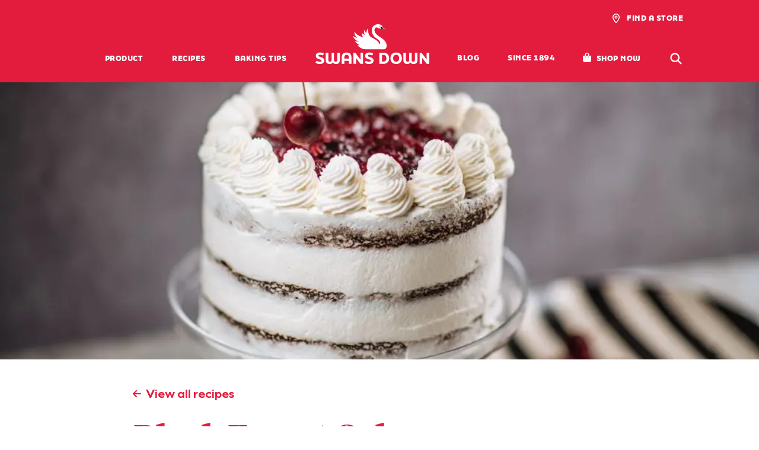

--- FILE ---
content_type: text/html; charset=UTF-8
request_url: https://swansdown.com/recipes/black-forest-cake/
body_size: 25610
content:
<!DOCTYPE html>
<html lang="en-us">

<head>
    <meta charset="UTF-8">
<script type="text/javascript">
/* <![CDATA[ */
var gform;gform||(document.addEventListener("gform_main_scripts_loaded",function(){gform.scriptsLoaded=!0}),document.addEventListener("gform/theme/scripts_loaded",function(){gform.themeScriptsLoaded=!0}),window.addEventListener("DOMContentLoaded",function(){gform.domLoaded=!0}),gform={domLoaded:!1,scriptsLoaded:!1,themeScriptsLoaded:!1,isFormEditor:()=>"function"==typeof InitializeEditor,callIfLoaded:function(o){return!(!gform.domLoaded||!gform.scriptsLoaded||!gform.themeScriptsLoaded&&!gform.isFormEditor()||(gform.isFormEditor()&&console.warn("The use of gform.initializeOnLoaded() is deprecated in the form editor context and will be removed in Gravity Forms 3.1."),o(),0))},initializeOnLoaded:function(o){gform.callIfLoaded(o)||(document.addEventListener("gform_main_scripts_loaded",()=>{gform.scriptsLoaded=!0,gform.callIfLoaded(o)}),document.addEventListener("gform/theme/scripts_loaded",()=>{gform.themeScriptsLoaded=!0,gform.callIfLoaded(o)}),window.addEventListener("DOMContentLoaded",()=>{gform.domLoaded=!0,gform.callIfLoaded(o)}))},hooks:{action:{},filter:{}},addAction:function(o,r,e,t){gform.addHook("action",o,r,e,t)},addFilter:function(o,r,e,t){gform.addHook("filter",o,r,e,t)},doAction:function(o){gform.doHook("action",o,arguments)},applyFilters:function(o){return gform.doHook("filter",o,arguments)},removeAction:function(o,r){gform.removeHook("action",o,r)},removeFilter:function(o,r,e){gform.removeHook("filter",o,r,e)},addHook:function(o,r,e,t,n){null==gform.hooks[o][r]&&(gform.hooks[o][r]=[]);var d=gform.hooks[o][r];null==n&&(n=r+"_"+d.length),gform.hooks[o][r].push({tag:n,callable:e,priority:t=null==t?10:t})},doHook:function(r,o,e){var t;if(e=Array.prototype.slice.call(e,1),null!=gform.hooks[r][o]&&((o=gform.hooks[r][o]).sort(function(o,r){return o.priority-r.priority}),o.forEach(function(o){"function"!=typeof(t=o.callable)&&(t=window[t]),"action"==r?t.apply(null,e):e[0]=t.apply(null,e)})),"filter"==r)return e[0]},removeHook:function(o,r,t,n){var e;null!=gform.hooks[o][r]&&(e=(e=gform.hooks[o][r]).filter(function(o,r,e){return!!(null!=n&&n!=o.tag||null!=t&&t!=o.priority)}),gform.hooks[o][r]=e)}});
/* ]]> */
</script>

    <meta http-equiv="X-UA-Compatible" content="IE=Edge">
    <meta name="viewport" content="width=device-width, initial-scale=1">

    <link rel="alternate" href="https://swansdown.com/" hreflang="en-US" />

    <script data-cfasync="false" data-no-defer="1" data-no-minify="1" data-no-optimize="1">var ewww_webp_supported=!1;function check_webp_feature(A,e){var w;e=void 0!==e?e:function(){},ewww_webp_supported?e(ewww_webp_supported):((w=new Image).onload=function(){ewww_webp_supported=0<w.width&&0<w.height,e&&e(ewww_webp_supported)},w.onerror=function(){e&&e(!1)},w.src="data:image/webp;base64,"+{alpha:"UklGRkoAAABXRUJQVlA4WAoAAAAQAAAAAAAAAAAAQUxQSAwAAAARBxAR/Q9ERP8DAABWUDggGAAAABQBAJ0BKgEAAQAAAP4AAA3AAP7mtQAAAA=="}[A])}check_webp_feature("alpha");</script><script data-cfasync="false" data-no-defer="1" data-no-minify="1" data-no-optimize="1">var Arrive=function(c,w){"use strict";if(c.MutationObserver&&"undefined"!=typeof HTMLElement){var r,a=0,u=(r=HTMLElement.prototype.matches||HTMLElement.prototype.webkitMatchesSelector||HTMLElement.prototype.mozMatchesSelector||HTMLElement.prototype.msMatchesSelector,{matchesSelector:function(e,t){return e instanceof HTMLElement&&r.call(e,t)},addMethod:function(e,t,r){var a=e[t];e[t]=function(){return r.length==arguments.length?r.apply(this,arguments):"function"==typeof a?a.apply(this,arguments):void 0}},callCallbacks:function(e,t){t&&t.options.onceOnly&&1==t.firedElems.length&&(e=[e[0]]);for(var r,a=0;r=e[a];a++)r&&r.callback&&r.callback.call(r.elem,r.elem);t&&t.options.onceOnly&&1==t.firedElems.length&&t.me.unbindEventWithSelectorAndCallback.call(t.target,t.selector,t.callback)},checkChildNodesRecursively:function(e,t,r,a){for(var i,n=0;i=e[n];n++)r(i,t,a)&&a.push({callback:t.callback,elem:i}),0<i.childNodes.length&&u.checkChildNodesRecursively(i.childNodes,t,r,a)},mergeArrays:function(e,t){var r,a={};for(r in e)e.hasOwnProperty(r)&&(a[r]=e[r]);for(r in t)t.hasOwnProperty(r)&&(a[r]=t[r]);return a},toElementsArray:function(e){return e=void 0!==e&&("number"!=typeof e.length||e===c)?[e]:e}}),e=(l.prototype.addEvent=function(e,t,r,a){a={target:e,selector:t,options:r,callback:a,firedElems:[]};return this._beforeAdding&&this._beforeAdding(a),this._eventsBucket.push(a),a},l.prototype.removeEvent=function(e){for(var t,r=this._eventsBucket.length-1;t=this._eventsBucket[r];r--)e(t)&&(this._beforeRemoving&&this._beforeRemoving(t),(t=this._eventsBucket.splice(r,1))&&t.length&&(t[0].callback=null))},l.prototype.beforeAdding=function(e){this._beforeAdding=e},l.prototype.beforeRemoving=function(e){this._beforeRemoving=e},l),t=function(i,n){var o=new e,l=this,s={fireOnAttributesModification:!1};return o.beforeAdding(function(t){var e=t.target;e!==c.document&&e!==c||(e=document.getElementsByTagName("html")[0]);var r=new MutationObserver(function(e){n.call(this,e,t)}),a=i(t.options);r.observe(e,a),t.observer=r,t.me=l}),o.beforeRemoving(function(e){e.observer.disconnect()}),this.bindEvent=function(e,t,r){t=u.mergeArrays(s,t);for(var a=u.toElementsArray(this),i=0;i<a.length;i++)o.addEvent(a[i],e,t,r)},this.unbindEvent=function(){var r=u.toElementsArray(this);o.removeEvent(function(e){for(var t=0;t<r.length;t++)if(this===w||e.target===r[t])return!0;return!1})},this.unbindEventWithSelectorOrCallback=function(r){var a=u.toElementsArray(this),i=r,e="function"==typeof r?function(e){for(var t=0;t<a.length;t++)if((this===w||e.target===a[t])&&e.callback===i)return!0;return!1}:function(e){for(var t=0;t<a.length;t++)if((this===w||e.target===a[t])&&e.selector===r)return!0;return!1};o.removeEvent(e)},this.unbindEventWithSelectorAndCallback=function(r,a){var i=u.toElementsArray(this);o.removeEvent(function(e){for(var t=0;t<i.length;t++)if((this===w||e.target===i[t])&&e.selector===r&&e.callback===a)return!0;return!1})},this},i=new function(){var s={fireOnAttributesModification:!1,onceOnly:!1,existing:!1};function n(e,t,r){return!(!u.matchesSelector(e,t.selector)||(e._id===w&&(e._id=a++),-1!=t.firedElems.indexOf(e._id)))&&(t.firedElems.push(e._id),!0)}var c=(i=new t(function(e){var t={attributes:!1,childList:!0,subtree:!0};return e.fireOnAttributesModification&&(t.attributes=!0),t},function(e,i){e.forEach(function(e){var t=e.addedNodes,r=e.target,a=[];null!==t&&0<t.length?u.checkChildNodesRecursively(t,i,n,a):"attributes"===e.type&&n(r,i)&&a.push({callback:i.callback,elem:r}),u.callCallbacks(a,i)})})).bindEvent;return i.bindEvent=function(e,t,r){t=void 0===r?(r=t,s):u.mergeArrays(s,t);var a=u.toElementsArray(this);if(t.existing){for(var i=[],n=0;n<a.length;n++)for(var o=a[n].querySelectorAll(e),l=0;l<o.length;l++)i.push({callback:r,elem:o[l]});if(t.onceOnly&&i.length)return r.call(i[0].elem,i[0].elem);setTimeout(u.callCallbacks,1,i)}c.call(this,e,t,r)},i},o=new function(){var a={};function i(e,t){return u.matchesSelector(e,t.selector)}var n=(o=new t(function(){return{childList:!0,subtree:!0}},function(e,r){e.forEach(function(e){var t=e.removedNodes,e=[];null!==t&&0<t.length&&u.checkChildNodesRecursively(t,r,i,e),u.callCallbacks(e,r)})})).bindEvent;return o.bindEvent=function(e,t,r){t=void 0===r?(r=t,a):u.mergeArrays(a,t),n.call(this,e,t,r)},o};d(HTMLElement.prototype),d(NodeList.prototype),d(HTMLCollection.prototype),d(HTMLDocument.prototype),d(Window.prototype);var n={};return s(i,n,"unbindAllArrive"),s(o,n,"unbindAllLeave"),n}function l(){this._eventsBucket=[],this._beforeAdding=null,this._beforeRemoving=null}function s(e,t,r){u.addMethod(t,r,e.unbindEvent),u.addMethod(t,r,e.unbindEventWithSelectorOrCallback),u.addMethod(t,r,e.unbindEventWithSelectorAndCallback)}function d(e){e.arrive=i.bindEvent,s(i,e,"unbindArrive"),e.leave=o.bindEvent,s(o,e,"unbindLeave")}}(window,void 0),ewww_webp_supported=!1;function check_webp_feature(e,t){var r;ewww_webp_supported?t(ewww_webp_supported):((r=new Image).onload=function(){ewww_webp_supported=0<r.width&&0<r.height,t(ewww_webp_supported)},r.onerror=function(){t(!1)},r.src="data:image/webp;base64,"+{alpha:"UklGRkoAAABXRUJQVlA4WAoAAAAQAAAAAAAAAAAAQUxQSAwAAAARBxAR/Q9ERP8DAABWUDggGAAAABQBAJ0BKgEAAQAAAP4AAA3AAP7mtQAAAA==",animation:"UklGRlIAAABXRUJQVlA4WAoAAAASAAAAAAAAAAAAQU5JTQYAAAD/////AABBTk1GJgAAAAAAAAAAAAAAAAAAAGQAAABWUDhMDQAAAC8AAAAQBxAREYiI/gcA"}[e])}function ewwwLoadImages(e){if(e){for(var t=document.querySelectorAll(".batch-image img, .image-wrapper a, .ngg-pro-masonry-item a, .ngg-galleria-offscreen-seo-wrapper a"),r=0,a=t.length;r<a;r++)ewwwAttr(t[r],"data-src",t[r].getAttribute("data-webp")),ewwwAttr(t[r],"data-thumbnail",t[r].getAttribute("data-webp-thumbnail"));for(var i=document.querySelectorAll("div.woocommerce-product-gallery__image"),r=0,a=i.length;r<a;r++)ewwwAttr(i[r],"data-thumb",i[r].getAttribute("data-webp-thumb"))}for(var n=document.querySelectorAll("video"),r=0,a=n.length;r<a;r++)ewwwAttr(n[r],"poster",e?n[r].getAttribute("data-poster-webp"):n[r].getAttribute("data-poster-image"));for(var o,l=document.querySelectorAll("img.ewww_webp_lazy_load"),r=0,a=l.length;r<a;r++)e&&(ewwwAttr(l[r],"data-lazy-srcset",l[r].getAttribute("data-lazy-srcset-webp")),ewwwAttr(l[r],"data-srcset",l[r].getAttribute("data-srcset-webp")),ewwwAttr(l[r],"data-lazy-src",l[r].getAttribute("data-lazy-src-webp")),ewwwAttr(l[r],"data-src",l[r].getAttribute("data-src-webp")),ewwwAttr(l[r],"data-orig-file",l[r].getAttribute("data-webp-orig-file")),ewwwAttr(l[r],"data-medium-file",l[r].getAttribute("data-webp-medium-file")),ewwwAttr(l[r],"data-large-file",l[r].getAttribute("data-webp-large-file")),null!=(o=l[r].getAttribute("srcset"))&&!1!==o&&o.includes("R0lGOD")&&ewwwAttr(l[r],"src",l[r].getAttribute("data-lazy-src-webp"))),l[r].className=l[r].className.replace(/\bewww_webp_lazy_load\b/,"");for(var s=document.querySelectorAll(".ewww_webp"),r=0,a=s.length;r<a;r++)e?(ewwwAttr(s[r],"srcset",s[r].getAttribute("data-srcset-webp")),ewwwAttr(s[r],"src",s[r].getAttribute("data-src-webp")),ewwwAttr(s[r],"data-orig-file",s[r].getAttribute("data-webp-orig-file")),ewwwAttr(s[r],"data-medium-file",s[r].getAttribute("data-webp-medium-file")),ewwwAttr(s[r],"data-large-file",s[r].getAttribute("data-webp-large-file")),ewwwAttr(s[r],"data-large_image",s[r].getAttribute("data-webp-large_image")),ewwwAttr(s[r],"data-src",s[r].getAttribute("data-webp-src"))):(ewwwAttr(s[r],"srcset",s[r].getAttribute("data-srcset-img")),ewwwAttr(s[r],"src",s[r].getAttribute("data-src-img"))),s[r].className=s[r].className.replace(/\bewww_webp\b/,"ewww_webp_loaded");window.jQuery&&jQuery.fn.isotope&&jQuery.fn.imagesLoaded&&(jQuery(".fusion-posts-container-infinite").imagesLoaded(function(){jQuery(".fusion-posts-container-infinite").hasClass("isotope")&&jQuery(".fusion-posts-container-infinite").isotope()}),jQuery(".fusion-portfolio:not(.fusion-recent-works) .fusion-portfolio-wrapper").imagesLoaded(function(){jQuery(".fusion-portfolio:not(.fusion-recent-works) .fusion-portfolio-wrapper").isotope()}))}function ewwwWebPInit(e){ewwwLoadImages(e),ewwwNggLoadGalleries(e),document.arrive(".ewww_webp",function(){ewwwLoadImages(e)}),document.arrive(".ewww_webp_lazy_load",function(){ewwwLoadImages(e)}),document.arrive("videos",function(){ewwwLoadImages(e)}),"loading"==document.readyState?document.addEventListener("DOMContentLoaded",ewwwJSONParserInit):("undefined"!=typeof galleries&&ewwwNggParseGalleries(e),ewwwWooParseVariations(e))}function ewwwAttr(e,t,r){null!=r&&!1!==r&&e.setAttribute(t,r)}function ewwwJSONParserInit(){"undefined"!=typeof galleries&&check_webp_feature("alpha",ewwwNggParseGalleries),check_webp_feature("alpha",ewwwWooParseVariations)}function ewwwWooParseVariations(e){if(e)for(var t=document.querySelectorAll("form.variations_form"),r=0,a=t.length;r<a;r++){var i=t[r].getAttribute("data-product_variations"),n=!1;try{for(var o in i=JSON.parse(i))void 0!==i[o]&&void 0!==i[o].image&&(void 0!==i[o].image.src_webp&&(i[o].image.src=i[o].image.src_webp,n=!0),void 0!==i[o].image.srcset_webp&&(i[o].image.srcset=i[o].image.srcset_webp,n=!0),void 0!==i[o].image.full_src_webp&&(i[o].image.full_src=i[o].image.full_src_webp,n=!0),void 0!==i[o].image.gallery_thumbnail_src_webp&&(i[o].image.gallery_thumbnail_src=i[o].image.gallery_thumbnail_src_webp,n=!0),void 0!==i[o].image.thumb_src_webp&&(i[o].image.thumb_src=i[o].image.thumb_src_webp,n=!0));n&&ewwwAttr(t[r],"data-product_variations",JSON.stringify(i))}catch(e){}}}function ewwwNggParseGalleries(e){if(e)for(var t in galleries){var r=galleries[t];galleries[t].images_list=ewwwNggParseImageList(r.images_list)}}function ewwwNggLoadGalleries(e){e&&document.addEventListener("ngg.galleria.themeadded",function(e,t){window.ngg_galleria._create_backup=window.ngg_galleria.create,window.ngg_galleria.create=function(e,t){var r=$(e).data("id");return galleries["gallery_"+r].images_list=ewwwNggParseImageList(galleries["gallery_"+r].images_list),window.ngg_galleria._create_backup(e,t)}})}function ewwwNggParseImageList(e){for(var t in e){var r=e[t];if(void 0!==r["image-webp"]&&(e[t].image=r["image-webp"],delete e[t]["image-webp"]),void 0!==r["thumb-webp"]&&(e[t].thumb=r["thumb-webp"],delete e[t]["thumb-webp"]),void 0!==r.full_image_webp&&(e[t].full_image=r.full_image_webp,delete e[t].full_image_webp),void 0!==r.srcsets)for(var a in r.srcsets)nggSrcset=r.srcsets[a],void 0!==r.srcsets[a+"-webp"]&&(e[t].srcsets[a]=r.srcsets[a+"-webp"],delete e[t].srcsets[a+"-webp"]);if(void 0!==r.full_srcsets)for(var i in r.full_srcsets)nggFSrcset=r.full_srcsets[i],void 0!==r.full_srcsets[i+"-webp"]&&(e[t].full_srcsets[i]=r.full_srcsets[i+"-webp"],delete e[t].full_srcsets[i+"-webp"])}return e}check_webp_feature("alpha",ewwwWebPInit);</script><meta name='robots' content='index, follow, max-image-preview:large, max-snippet:-1, max-video-preview:-1' />

	<!-- This site is optimized with the Yoast SEO plugin v26.6 - https://yoast.com/wordpress/plugins/seo/ -->
	<title>Black Forest Cake Recipe for Chocolate Lovers – Swans Down® Cake Flour</title>
	<meta name="description" content="Made with sweet cherries and decadent chocolate, this Black Forest Cake recipe offers just a hint of coffee and rich flavor. Get this chocolate cake recipe at Swans Down® Cake Flour." />
	<link rel="canonical" href="https://swansdown.com/recipes/black-forest-cake/" />
	<meta property="og:locale" content="en_US" />
	<meta property="og:type" content="article" />
	<meta property="og:title" content="Black Forest Cake Recipe for Chocolate Lovers – Swans Down® Cake Flour" />
	<meta property="og:description" content="Made with sweet cherries and decadent chocolate, this Black Forest Cake recipe offers just a hint of coffee and rich flavor. Get this chocolate cake recipe at Swans Down® Cake Flour." />
	<meta property="og:url" content="https://swansdown.com/recipes/black-forest-cake/" />
	<meta property="og:site_name" content="Swans Down Cake Flour" />
	<meta property="article:modified_time" content="2021-07-09T20:35:48+00:00" />
	<meta property="og:image" content="https://swansdown.com/wp-content/uploads/2021/07/BlackForestCake_Quick-Preset_1020x500.jpg" />
	<meta property="og:image:width" content="1020" />
	<meta property="og:image:height" content="500" />
	<meta property="og:image:type" content="image/jpeg" />
	<meta name="twitter:card" content="summary_large_image" />
	<!-- / Yoast SEO plugin. -->


<link rel="amphtml" href="https://swansdown.com/recipes/black-forest-cake/amp/" /><meta name="generator" content="AMP for WP 1.1.9"/><link rel='dns-prefetch' href='//cdn.jsdelivr.net' />
<link rel="alternate" type="application/rss+xml" title="Swans Down Cake Flour &raquo; Feed" href="https://swansdown.com/feed/" />
<link rel="alternate" type="application/rss+xml" title="Swans Down Cake Flour &raquo; Comments Feed" href="https://swansdown.com/comments/feed/" />
<link rel="alternate" type="application/rss+xml" title="Swans Down Cake Flour &raquo; Black Forest Cake Comments Feed" href="https://swansdown.com/recipes/black-forest-cake/feed/" />
<link rel="alternate" title="oEmbed (JSON)" type="application/json+oembed" href="https://swansdown.com/wp-json/oembed/1.0/embed?url=https%3A%2F%2Fswansdown.com%2Frecipes%2Fblack-forest-cake%2F" />
<link rel="alternate" title="oEmbed (XML)" type="text/xml+oembed" href="https://swansdown.com/wp-json/oembed/1.0/embed?url=https%3A%2F%2Fswansdown.com%2Frecipes%2Fblack-forest-cake%2F&#038;format=xml" />
<style id='wp-img-auto-sizes-contain-inline-css' type='text/css'>
img:is([sizes=auto i],[sizes^="auto," i]){contain-intrinsic-size:3000px 1500px}
/*# sourceURL=wp-img-auto-sizes-contain-inline-css */
</style>
<style id='wp-emoji-styles-inline-css' type='text/css'>

	img.wp-smiley, img.emoji {
		display: inline !important;
		border: none !important;
		box-shadow: none !important;
		height: 1em !important;
		width: 1em !important;
		margin: 0 0.07em !important;
		vertical-align: -0.1em !important;
		background: none !important;
		padding: 0 !important;
	}
/*# sourceURL=wp-emoji-styles-inline-css */
</style>
<style id='wp-block-library-inline-css' type='text/css'>
:root{--wp-block-synced-color:#7a00df;--wp-block-synced-color--rgb:122,0,223;--wp-bound-block-color:var(--wp-block-synced-color);--wp-editor-canvas-background:#ddd;--wp-admin-theme-color:#007cba;--wp-admin-theme-color--rgb:0,124,186;--wp-admin-theme-color-darker-10:#006ba1;--wp-admin-theme-color-darker-10--rgb:0,107,160.5;--wp-admin-theme-color-darker-20:#005a87;--wp-admin-theme-color-darker-20--rgb:0,90,135;--wp-admin-border-width-focus:2px}@media (min-resolution:192dpi){:root{--wp-admin-border-width-focus:1.5px}}.wp-element-button{cursor:pointer}:root .has-very-light-gray-background-color{background-color:#eee}:root .has-very-dark-gray-background-color{background-color:#313131}:root .has-very-light-gray-color{color:#eee}:root .has-very-dark-gray-color{color:#313131}:root .has-vivid-green-cyan-to-vivid-cyan-blue-gradient-background{background:linear-gradient(135deg,#00d084,#0693e3)}:root .has-purple-crush-gradient-background{background:linear-gradient(135deg,#34e2e4,#4721fb 50%,#ab1dfe)}:root .has-hazy-dawn-gradient-background{background:linear-gradient(135deg,#faaca8,#dad0ec)}:root .has-subdued-olive-gradient-background{background:linear-gradient(135deg,#fafae1,#67a671)}:root .has-atomic-cream-gradient-background{background:linear-gradient(135deg,#fdd79a,#004a59)}:root .has-nightshade-gradient-background{background:linear-gradient(135deg,#330968,#31cdcf)}:root .has-midnight-gradient-background{background:linear-gradient(135deg,#020381,#2874fc)}:root{--wp--preset--font-size--normal:16px;--wp--preset--font-size--huge:42px}.has-regular-font-size{font-size:1em}.has-larger-font-size{font-size:2.625em}.has-normal-font-size{font-size:var(--wp--preset--font-size--normal)}.has-huge-font-size{font-size:var(--wp--preset--font-size--huge)}.has-text-align-center{text-align:center}.has-text-align-left{text-align:left}.has-text-align-right{text-align:right}.has-fit-text{white-space:nowrap!important}#end-resizable-editor-section{display:none}.aligncenter{clear:both}.items-justified-left{justify-content:flex-start}.items-justified-center{justify-content:center}.items-justified-right{justify-content:flex-end}.items-justified-space-between{justify-content:space-between}.screen-reader-text{border:0;clip-path:inset(50%);height:1px;margin:-1px;overflow:hidden;padding:0;position:absolute;width:1px;word-wrap:normal!important}.screen-reader-text:focus{background-color:#ddd;clip-path:none;color:#444;display:block;font-size:1em;height:auto;left:5px;line-height:normal;padding:15px 23px 14px;text-decoration:none;top:5px;width:auto;z-index:100000}html :where(.has-border-color){border-style:solid}html :where([style*=border-top-color]){border-top-style:solid}html :where([style*=border-right-color]){border-right-style:solid}html :where([style*=border-bottom-color]){border-bottom-style:solid}html :where([style*=border-left-color]){border-left-style:solid}html :where([style*=border-width]){border-style:solid}html :where([style*=border-top-width]){border-top-style:solid}html :where([style*=border-right-width]){border-right-style:solid}html :where([style*=border-bottom-width]){border-bottom-style:solid}html :where([style*=border-left-width]){border-left-style:solid}html :where(img[class*=wp-image-]){height:auto;max-width:100%}:where(figure){margin:0 0 1em}html :where(.is-position-sticky){--wp-admin--admin-bar--position-offset:var(--wp-admin--admin-bar--height,0px)}@media screen and (max-width:600px){html :where(.is-position-sticky){--wp-admin--admin-bar--position-offset:0px}}

/*# sourceURL=wp-block-library-inline-css */
</style><style id='global-styles-inline-css' type='text/css'>
:root{--wp--preset--aspect-ratio--square: 1;--wp--preset--aspect-ratio--4-3: 4/3;--wp--preset--aspect-ratio--3-4: 3/4;--wp--preset--aspect-ratio--3-2: 3/2;--wp--preset--aspect-ratio--2-3: 2/3;--wp--preset--aspect-ratio--16-9: 16/9;--wp--preset--aspect-ratio--9-16: 9/16;--wp--preset--color--black: #000000;--wp--preset--color--cyan-bluish-gray: #abb8c3;--wp--preset--color--white: #ffffff;--wp--preset--color--pale-pink: #f78da7;--wp--preset--color--vivid-red: #cf2e2e;--wp--preset--color--luminous-vivid-orange: #ff6900;--wp--preset--color--luminous-vivid-amber: #fcb900;--wp--preset--color--light-green-cyan: #7bdcb5;--wp--preset--color--vivid-green-cyan: #00d084;--wp--preset--color--pale-cyan-blue: #8ed1fc;--wp--preset--color--vivid-cyan-blue: #0693e3;--wp--preset--color--vivid-purple: #9b51e0;--wp--preset--gradient--vivid-cyan-blue-to-vivid-purple: linear-gradient(135deg,rgb(6,147,227) 0%,rgb(155,81,224) 100%);--wp--preset--gradient--light-green-cyan-to-vivid-green-cyan: linear-gradient(135deg,rgb(122,220,180) 0%,rgb(0,208,130) 100%);--wp--preset--gradient--luminous-vivid-amber-to-luminous-vivid-orange: linear-gradient(135deg,rgb(252,185,0) 0%,rgb(255,105,0) 100%);--wp--preset--gradient--luminous-vivid-orange-to-vivid-red: linear-gradient(135deg,rgb(255,105,0) 0%,rgb(207,46,46) 100%);--wp--preset--gradient--very-light-gray-to-cyan-bluish-gray: linear-gradient(135deg,rgb(238,238,238) 0%,rgb(169,184,195) 100%);--wp--preset--gradient--cool-to-warm-spectrum: linear-gradient(135deg,rgb(74,234,220) 0%,rgb(151,120,209) 20%,rgb(207,42,186) 40%,rgb(238,44,130) 60%,rgb(251,105,98) 80%,rgb(254,248,76) 100%);--wp--preset--gradient--blush-light-purple: linear-gradient(135deg,rgb(255,206,236) 0%,rgb(152,150,240) 100%);--wp--preset--gradient--blush-bordeaux: linear-gradient(135deg,rgb(254,205,165) 0%,rgb(254,45,45) 50%,rgb(107,0,62) 100%);--wp--preset--gradient--luminous-dusk: linear-gradient(135deg,rgb(255,203,112) 0%,rgb(199,81,192) 50%,rgb(65,88,208) 100%);--wp--preset--gradient--pale-ocean: linear-gradient(135deg,rgb(255,245,203) 0%,rgb(182,227,212) 50%,rgb(51,167,181) 100%);--wp--preset--gradient--electric-grass: linear-gradient(135deg,rgb(202,248,128) 0%,rgb(113,206,126) 100%);--wp--preset--gradient--midnight: linear-gradient(135deg,rgb(2,3,129) 0%,rgb(40,116,252) 100%);--wp--preset--font-size--small: 13px;--wp--preset--font-size--medium: 20px;--wp--preset--font-size--large: 36px;--wp--preset--font-size--x-large: 42px;--wp--preset--spacing--20: 0.44rem;--wp--preset--spacing--30: 0.67rem;--wp--preset--spacing--40: 1rem;--wp--preset--spacing--50: 1.5rem;--wp--preset--spacing--60: 2.25rem;--wp--preset--spacing--70: 3.38rem;--wp--preset--spacing--80: 5.06rem;--wp--preset--shadow--natural: 6px 6px 9px rgba(0, 0, 0, 0.2);--wp--preset--shadow--deep: 12px 12px 50px rgba(0, 0, 0, 0.4);--wp--preset--shadow--sharp: 6px 6px 0px rgba(0, 0, 0, 0.2);--wp--preset--shadow--outlined: 6px 6px 0px -3px rgb(255, 255, 255), 6px 6px rgb(0, 0, 0);--wp--preset--shadow--crisp: 6px 6px 0px rgb(0, 0, 0);}:where(.is-layout-flex){gap: 0.5em;}:where(.is-layout-grid){gap: 0.5em;}body .is-layout-flex{display: flex;}.is-layout-flex{flex-wrap: wrap;align-items: center;}.is-layout-flex > :is(*, div){margin: 0;}body .is-layout-grid{display: grid;}.is-layout-grid > :is(*, div){margin: 0;}:where(.wp-block-columns.is-layout-flex){gap: 2em;}:where(.wp-block-columns.is-layout-grid){gap: 2em;}:where(.wp-block-post-template.is-layout-flex){gap: 1.25em;}:where(.wp-block-post-template.is-layout-grid){gap: 1.25em;}.has-black-color{color: var(--wp--preset--color--black) !important;}.has-cyan-bluish-gray-color{color: var(--wp--preset--color--cyan-bluish-gray) !important;}.has-white-color{color: var(--wp--preset--color--white) !important;}.has-pale-pink-color{color: var(--wp--preset--color--pale-pink) !important;}.has-vivid-red-color{color: var(--wp--preset--color--vivid-red) !important;}.has-luminous-vivid-orange-color{color: var(--wp--preset--color--luminous-vivid-orange) !important;}.has-luminous-vivid-amber-color{color: var(--wp--preset--color--luminous-vivid-amber) !important;}.has-light-green-cyan-color{color: var(--wp--preset--color--light-green-cyan) !important;}.has-vivid-green-cyan-color{color: var(--wp--preset--color--vivid-green-cyan) !important;}.has-pale-cyan-blue-color{color: var(--wp--preset--color--pale-cyan-blue) !important;}.has-vivid-cyan-blue-color{color: var(--wp--preset--color--vivid-cyan-blue) !important;}.has-vivid-purple-color{color: var(--wp--preset--color--vivid-purple) !important;}.has-black-background-color{background-color: var(--wp--preset--color--black) !important;}.has-cyan-bluish-gray-background-color{background-color: var(--wp--preset--color--cyan-bluish-gray) !important;}.has-white-background-color{background-color: var(--wp--preset--color--white) !important;}.has-pale-pink-background-color{background-color: var(--wp--preset--color--pale-pink) !important;}.has-vivid-red-background-color{background-color: var(--wp--preset--color--vivid-red) !important;}.has-luminous-vivid-orange-background-color{background-color: var(--wp--preset--color--luminous-vivid-orange) !important;}.has-luminous-vivid-amber-background-color{background-color: var(--wp--preset--color--luminous-vivid-amber) !important;}.has-light-green-cyan-background-color{background-color: var(--wp--preset--color--light-green-cyan) !important;}.has-vivid-green-cyan-background-color{background-color: var(--wp--preset--color--vivid-green-cyan) !important;}.has-pale-cyan-blue-background-color{background-color: var(--wp--preset--color--pale-cyan-blue) !important;}.has-vivid-cyan-blue-background-color{background-color: var(--wp--preset--color--vivid-cyan-blue) !important;}.has-vivid-purple-background-color{background-color: var(--wp--preset--color--vivid-purple) !important;}.has-black-border-color{border-color: var(--wp--preset--color--black) !important;}.has-cyan-bluish-gray-border-color{border-color: var(--wp--preset--color--cyan-bluish-gray) !important;}.has-white-border-color{border-color: var(--wp--preset--color--white) !important;}.has-pale-pink-border-color{border-color: var(--wp--preset--color--pale-pink) !important;}.has-vivid-red-border-color{border-color: var(--wp--preset--color--vivid-red) !important;}.has-luminous-vivid-orange-border-color{border-color: var(--wp--preset--color--luminous-vivid-orange) !important;}.has-luminous-vivid-amber-border-color{border-color: var(--wp--preset--color--luminous-vivid-amber) !important;}.has-light-green-cyan-border-color{border-color: var(--wp--preset--color--light-green-cyan) !important;}.has-vivid-green-cyan-border-color{border-color: var(--wp--preset--color--vivid-green-cyan) !important;}.has-pale-cyan-blue-border-color{border-color: var(--wp--preset--color--pale-cyan-blue) !important;}.has-vivid-cyan-blue-border-color{border-color: var(--wp--preset--color--vivid-cyan-blue) !important;}.has-vivid-purple-border-color{border-color: var(--wp--preset--color--vivid-purple) !important;}.has-vivid-cyan-blue-to-vivid-purple-gradient-background{background: var(--wp--preset--gradient--vivid-cyan-blue-to-vivid-purple) !important;}.has-light-green-cyan-to-vivid-green-cyan-gradient-background{background: var(--wp--preset--gradient--light-green-cyan-to-vivid-green-cyan) !important;}.has-luminous-vivid-amber-to-luminous-vivid-orange-gradient-background{background: var(--wp--preset--gradient--luminous-vivid-amber-to-luminous-vivid-orange) !important;}.has-luminous-vivid-orange-to-vivid-red-gradient-background{background: var(--wp--preset--gradient--luminous-vivid-orange-to-vivid-red) !important;}.has-very-light-gray-to-cyan-bluish-gray-gradient-background{background: var(--wp--preset--gradient--very-light-gray-to-cyan-bluish-gray) !important;}.has-cool-to-warm-spectrum-gradient-background{background: var(--wp--preset--gradient--cool-to-warm-spectrum) !important;}.has-blush-light-purple-gradient-background{background: var(--wp--preset--gradient--blush-light-purple) !important;}.has-blush-bordeaux-gradient-background{background: var(--wp--preset--gradient--blush-bordeaux) !important;}.has-luminous-dusk-gradient-background{background: var(--wp--preset--gradient--luminous-dusk) !important;}.has-pale-ocean-gradient-background{background: var(--wp--preset--gradient--pale-ocean) !important;}.has-electric-grass-gradient-background{background: var(--wp--preset--gradient--electric-grass) !important;}.has-midnight-gradient-background{background: var(--wp--preset--gradient--midnight) !important;}.has-small-font-size{font-size: var(--wp--preset--font-size--small) !important;}.has-medium-font-size{font-size: var(--wp--preset--font-size--medium) !important;}.has-large-font-size{font-size: var(--wp--preset--font-size--large) !important;}.has-x-large-font-size{font-size: var(--wp--preset--font-size--x-large) !important;}
/*# sourceURL=global-styles-inline-css */
</style>

<style id='classic-theme-styles-inline-css' type='text/css'>
/*! This file is auto-generated */
.wp-block-button__link{color:#fff;background-color:#32373c;border-radius:9999px;box-shadow:none;text-decoration:none;padding:calc(.667em + 2px) calc(1.333em + 2px);font-size:1.125em}.wp-block-file__button{background:#32373c;color:#fff;text-decoration:none}
/*# sourceURL=/wp-includes/css/classic-themes.min.css */
</style>
<link rel='stylesheet' id='wp-components-css' href='https://swansdown.com/wp/wp-includes/css/dist/components/style.min.css?ver=6.9' type='text/css' media='all' />
<link rel='stylesheet' id='wp-preferences-css' href='https://swansdown.com/wp/wp-includes/css/dist/preferences/style.min.css?ver=6.9' type='text/css' media='all' />
<link rel='stylesheet' id='wp-block-editor-css' href='https://swansdown.com/wp/wp-includes/css/dist/block-editor/style.min.css?ver=6.9' type='text/css' media='all' />
<link rel='stylesheet' id='popup-maker-block-library-style-css' href='https://swansdown.com/wp-content/plugins/popup-maker/dist/packages/block-library-style.css?ver=dbea705cfafe089d65f1' type='text/css' media='all' />
<link rel='stylesheet' id='font-awesome-css' href='https://cdn.jsdelivr.net/npm/@fortawesome/fontawesome-free@6.7.2/css/all.min.css?ver=6.7.2' type='text/css' media='all' />
<link rel='stylesheet' id='theme-style-css' href='https://swansdown.com/wp-content/themes/swansdown-theme/style.css?ver=6.9' type='text/css' media='all' />
<link rel='stylesheet' id='popup-maker-site-css' href='//swansdown.com/wp-content/uploads/pum/pum-site-styles.css?generated=1756290257&#038;ver=1.21.5' type='text/css' media='all' />
<link rel='stylesheet' id='gform_basic-css' href='https://swansdown.com/wp-content/plugins/gravityforms/assets/css/dist/basic.min.css?ver=2.9.24' type='text/css' media='all' />
<link rel='stylesheet' id='gform_theme_components-css' href='https://swansdown.com/wp-content/plugins/gravityforms/assets/css/dist/theme-components.min.css?ver=2.9.24' type='text/css' media='all' />
<link rel='stylesheet' id='gform_theme-css' href='https://swansdown.com/wp-content/plugins/gravityforms/assets/css/dist/theme.min.css?ver=2.9.24' type='text/css' media='all' />
<script type="text/javascript" src="https://swansdown.com/wp/wp-includes/js/jquery/jquery.min.js?ver=3.7.1" id="jquery-core-js"></script>
<script type="text/javascript" id="jquery-migrate-js-before">
/* <![CDATA[ */
jQuery.migrateMute = true;
//# sourceURL=jquery-migrate-js-before
/* ]]> */
</script>
<script type="text/javascript" src="https://swansdown.com/wp/wp-includes/js/jquery/jquery-migrate.min.js?ver=3.4.1" id="jquery-migrate-js"></script>
<script type="text/javascript" src="https://swansdown.com/wp-content/themes/swansdown-theme/scripts/jquery.fancybox.min.js?ver=6.9" id="fancybox-js"></script>
<script type="text/javascript" src="https://swansdown.com/wp-content/themes/swansdown-theme/scripts/modernizr-customBuild.js?ver=6.9" id="modernizer-custom_build-js"></script>
<script type="text/javascript" src="https://swansdown.com/wp-content/themes/swansdown-theme/scripts/themeSlideshow.js?ver=6.9" id="theme_slideshow-js"></script>
<script type="text/javascript" src="https://swansdown.com/wp-content/themes/swansdown-theme/scripts/themeHeaderNavigation.js?ver=6.9" id="theme_header_navigation-js"></script>
<script type="text/javascript" src="https://swansdown.com/wp-content/themes/swansdown-theme/scripts/themeImageScaling.js?ver=6.9" id="theme_image_scaling-js"></script>
<script type="text/javascript" src="https://swansdown.com/wp-content/themes/swansdown-theme/scripts/themeAccordion.js?ver=6.9" id="theme_accordion-js"></script>
<script type="text/javascript" src="https://swansdown.com/wp-content/themes/swansdown-theme/scripts/newsletterSignup.js?ver=6.9" id="newsletter_signup-js"></script>
<script type="text/javascript" src="https://swansdown.com/wp-content/themes/swansdown-theme/scripts/rotator.js?ver=6.9" id="ad_rotator-js"></script>
<script type="text/javascript" src="https://swansdown.com/wp-content/themes/swansdown-theme/scripts/moduleProductGallery.js?ver=6.9" id="module_product_gallery-js"></script>
<script type="text/javascript" src="https://swansdown.com/wp-content/themes/swansdown-theme/scripts/moduleTabs.js?ver=6.9" id="module_tabs-js"></script>
<script type="text/javascript" src="https://swansdown.com/wp-content/themes/swansdown-theme/scripts/rateRecipe.js?ver=6.9" id="rate_recipe-js"></script>
<script type="text/javascript" defer='defer' src="https://swansdown.com/wp-content/plugins/gravityforms/js/jquery.json.min.js?ver=2.9.24" id="gform_json-js"></script>
<script type="text/javascript" id="gform_gravityforms-js-extra">
/* <![CDATA[ */
var gf_global = {"gf_currency_config":{"name":"U.S. Dollar","symbol_left":"$","symbol_right":"","symbol_padding":"","thousand_separator":",","decimal_separator":".","decimals":2,"code":"USD"},"base_url":"https://swansdown.com/wp-content/plugins/gravityforms","number_formats":[],"spinnerUrl":"https://swansdown.com/wp-content/plugins/gravityforms/images/spinner.svg","version_hash":"6c311bcd52f444a3b4450d9fc0aec80b","strings":{"newRowAdded":"New row added.","rowRemoved":"Row removed","formSaved":"The form has been saved.  The content contains the link to return and complete the form."}};
var gf_global = {"gf_currency_config":{"name":"U.S. Dollar","symbol_left":"$","symbol_right":"","symbol_padding":"","thousand_separator":",","decimal_separator":".","decimals":2,"code":"USD"},"base_url":"https://swansdown.com/wp-content/plugins/gravityforms","number_formats":[],"spinnerUrl":"https://swansdown.com/wp-content/plugins/gravityforms/images/spinner.svg","version_hash":"6c311bcd52f444a3b4450d9fc0aec80b","strings":{"newRowAdded":"New row added.","rowRemoved":"Row removed","formSaved":"The form has been saved.  The content contains the link to return and complete the form."}};
var gform_i18n = {"datepicker":{"days":{"monday":"Mo","tuesday":"Tu","wednesday":"We","thursday":"Th","friday":"Fr","saturday":"Sa","sunday":"Su"},"months":{"january":"January","february":"February","march":"March","april":"April","may":"May","june":"June","july":"July","august":"August","september":"September","october":"October","november":"November","december":"December"},"firstDay":1,"iconText":"Select date"}};
var gf_legacy_multi = {"2":""};
var gform_gravityforms = {"strings":{"invalid_file_extension":"This type of file is not allowed. Must be one of the following:","delete_file":"Delete this file","in_progress":"in progress","file_exceeds_limit":"File exceeds size limit","illegal_extension":"This type of file is not allowed.","max_reached":"Maximum number of files reached","unknown_error":"There was a problem while saving the file on the server","currently_uploading":"Please wait for the uploading to complete","cancel":"Cancel","cancel_upload":"Cancel this upload","cancelled":"Cancelled","error":"Error","message":"Message"},"vars":{"images_url":"https://swansdown.com/wp-content/plugins/gravityforms/images"}};
//# sourceURL=gform_gravityforms-js-extra
/* ]]> */
</script>
<script type="text/javascript" defer='defer' src="https://swansdown.com/wp-content/plugins/gravityforms/js/gravityforms.min.js?ver=2.9.24" id="gform_gravityforms-js"></script>
<script type="text/javascript" defer='defer' src="https://swansdown.com/wp-content/plugins/gravityforms/assets/js/dist/utils.min.js?ver=48a3755090e76a154853db28fc254681" id="gform_gravityforms_utils-js"></script>
<link rel="https://api.w.org/" href="https://swansdown.com/wp-json/" /><link rel="alternate" title="JSON" type="application/json" href="https://swansdown.com/wp-json/wp/v2/recipes/2788" /><link rel="EditURI" type="application/rsd+xml" title="RSD" href="https://swansdown.com/wp/xmlrpc.php?rsd" />
<meta name="generator" content="WordPress 6.9" />
<link rel='shortlink' href='https://swansdown.com/?p=2788' />
		<meta property="fb:pages" content=" 141949505970022" />
		<noscript><style>.lazyload[data-src]{display:none !important;}</style></noscript><style>.lazyload{background-image:none !important;}.lazyload:before{background-image:none !important;}</style><link rel="icon" href="https://swansdown.com/wp-content/uploads/2025/11/cropped-avatar-sd-32x32.png" sizes="32x32" />
<link rel="icon" href="https://swansdown.com/wp-content/uploads/2025/11/cropped-avatar-sd-192x192.png" sizes="192x192" />
<link rel="apple-touch-icon" href="https://swansdown.com/wp-content/uploads/2025/11/cropped-avatar-sd-180x180.png" />
<meta name="msapplication-TileImage" content="https://swansdown.com/wp-content/uploads/2025/11/cropped-avatar-sd-270x270.png" />

    <!-- BEGIN SHAREAHOLIC CODE -->
    <link rel="preload" href="https://cdn.shareaholic.net/assets/pub/shareaholic.js" as="script" />
    <meta name="shareaholic:site_id" content="1a57df99ab877a2fd575a98227015a36" />
    <script data-cfasync="false" async src="https://cdn.shareaholic.net/assets/pub/shareaholic.js"></script>
    <!-- END SHAREAHOLIC CODE -->

    <link rel="preconnect" href="https://use.typekit.net" crossorigin>
    <link rel="stylesheet" href="https://use.typekit.net/rmt4frs.css" media="all">

            <!-- Google Tag Manager -->
        <script>
            (function(w, d, s, l, i) {
                w[l] = w[l] || [];
                w[l].push({
                    'gtm.start': new Date().getTime(),
                    event: 'gtm.js'
                });
                var f = d.getElementsByTagName(s)[0],
                    j = d.createElement(s),
                    dl = l != 'dataLayer' ? '&l=' + l : '';
                j.async = true;
                j.src =
                    'https://www.googletagmanager.com/gtm.js?id=' + i + dl;
                f.parentNode.insertBefore(j, f);
            })(window, document, 'script', 'dataLayer', 'GTM-NJXH28F');
        </script>
        <!-- End Google Tag Manager -->
    </head>

<body class="wp-singular recipes-template-default single single-recipes postid-2788 wp-theme-swansdown-theme">

            <!-- Google Tag Manager (noscript) -->
        <noscript><iframe src="https://www.googletagmanager.com/ns.html?id=GTM-NJXH28F"
                height="0" width="0" style="display:none;visibility:hidden"></iframe></noscript>
        <!-- End Google Tag Manager (noscript) -->
    
    
    <header class="header" id="Header">

        <a href="#Main" class="skip">Skip to main content.</a>

        <div class="header-upper">
            <div class="upper-container">
                <div class="container-find_store">
                    <a class="find_store-link" href="https://swansdown.com/stores/">
                        <svg class="icon-store" viewBox="0 0 640 640">
                            <path d="M176 252.6C176 175.7 239.7 112 320 112C400.3 112 464 175.7 464 252.6C464 298.2 440.2 354.1 405.1 409.7C376.8 454.5 344.1 494.5 320 521.8C295.9 494.5 263.3 454.6 234.9 409.7C199.8 354.2 176 298.2 176 252.6zM320 64C214 64 128 148.4 128 252.6C128 371.9 248.2 514.9 298.4 569.4C310.2 582.2 329.8 582.2 341.6 569.4C391.8 514.9 512 371.9 512 252.6C512 148.4 426 64 320 64zM288 256C288 238.3 302.3 224 320 224C337.7 224 352 238.3 352 256C352 273.7 337.7 288 320 288C302.3 288 288 273.7 288 256zM400 256C400 211.8 364.2 176 320 176C275.8 176 240 211.8 240 256C240 300.2 275.8 336 320 336C364.2 336 400 300.2 400 256z" />
                        </svg>
                        Find a Store
                    </a>
                </div>
            </div>

        </div>

        <div class="header-content">

            <a class="content-toggle" id="header_menu_toggle">
                <svg class="hamburger" viewBox="0 0 640 640">
                    <path d="M320 208C289.1 208 264 182.9 264 152C264 121.1 289.1 96 320 96C350.9 96 376 121.1 376 152C376 182.9 350.9 208 320 208zM320 432C350.9 432 376 457.1 376 488C376 518.9 350.9 544 320 544C289.1 544 264 518.9 264 488C264 457.1 289.1 432 320 432zM376 320C376 350.9 350.9 376 320 376C289.1 376 264 350.9 264 320C264 289.1 289.1 264 320 264C350.9 264 376 289.1 376 320z" />
                </svg>
                <i class="fa fa-times" aria-hidden="true" style="display: none;"></i>
            </a>

            <ul id="header_navigation_left" class="content-menu"><li id="menu-item-190" class="menu-item menu-item-type-post_type menu-item-object-page menu-item-190"><a href="https://swansdown.com/product/">Product</a></li>
<li id="menu-item-6" class="menu-item menu-item-type-custom menu-item-object-custom menu-item-6"><a href="https://swansdown.com/recipes/">Recipes</a></li>
<li id="menu-item-189" class="menu-item menu-item-type-post_type menu-item-object-page menu-item-189"><a href="https://swansdown.com/baking-tips/">Baking Tips</a></li>
</ul><div class="content-logo"><a class="logo-link" href="/" aria-label="Swans Down Cake Flower Homepage"><span class="sr-only">Swansdown Homepage</span><img class="logo-header logo-desktop lazyload" src="[data-uri]" alt="Swansdown Logo" data-src="/wp-content/themes/swansdown-theme/images/logo-swans-down.svg" decoding="async"><noscript><img class="logo-header logo-desktop" src="/wp-content/themes/swansdown-theme/images/logo-swans-down.svg" alt="Swansdown Logo" data-eio="l"></noscript><img class="logo-header logo-mobile lazyload" src="[data-uri]" alt="Swansdown Logo" data-src="/wp-content/themes/swansdown-theme/images/logo-swans-down-swan.svg" decoding="async"><noscript><img class="logo-header logo-mobile" src="/wp-content/themes/swansdown-theme/images/logo-swans-down-swan.svg" alt="Swansdown Logo" data-eio="l"></noscript></a></div><ul id="header_navigation_right" class="content-menu"><li id="menu-item-2191" class="menu-item menu-item-type-post_type menu-item-object-page current_page_parent menu-item-2191"><a href="https://swansdown.com/blog/">Blog</a></li>
<li id="menu-item-191" class="menu-item menu-item-type-post_type menu-item-object-page menu-item-191"><a href="https://swansdown.com/about/">Since 1894</a></li>
<li id="menu-item-10" class="menu-item menu-item-type-custom menu-item-object-custom menu-item-10"><a href="https://shop.swansdown.com"><span class="shop-now">Shop <span class="sr-only">Swansdown Flour </span>Now<span class="sr-only"> (Link opens external site)</span></span></a></li>
</ul>
            <div class="search">
                <a class="shop-cart" href="https://shop.swansdown.com" target="_blank" aria-label="Shop Swansdown Store">
                    <i class="fa fa-shopping-cart" aria-hidden="true"></i>
                    <span class="sr-only">Shop Swansdown Store (opens in new window)</span>
                </a>
                <svg class="icon-search" viewBox="0 0 640 640">
                    <path d="M480 272C480 317.9 465.1 360.3 440 394.7L566.6 521.4C579.1 533.9 579.1 554.2 566.6 566.7C554.1 579.2 533.8 579.2 521.3 566.7L394.7 440C360.3 465.1 317.9 480 272 480C157.1 480 64 386.9 64 272C64 157.1 157.1 64 272 64C386.9 64 480 157.1 480 272zM272 416C351.5 416 416 351.5 416 272C416 192.5 351.5 128 272 128C192.5 128 128 192.5 128 272C128 351.5 192.5 416 272 416z" />
                </svg>
            </div>

            <div class="container-search">
                <form class="search-form" role="search" method="get" action="https://swansdown.com/">
                    <label for="form-input" class="sr-only">Search keywords</label>
                    <input id="form-input" class="form-input active" type="text" placeholder="Find baking magic..." value="" name="s" required="required">
                    <button class="sr-only" type="submit">Search</button>
                </form>
            </div>

            <ul class="content-menu mobileOnly">
                <li class="menu-item"><a class="find_store-link" href="https://swansdown.com/stores/">Find a Store</a></li>
                <li class="menu-item"><a class="contact-link" target="_blank" href="https://reilyproducts.com/contact">Contact</a></li>
            </ul>

        </div>

        <!-- Mobile Menu Bar -->
        <!--
        <div class="mobile-menu-bar">
            <a class="mobile-menu-bar-item" href="/recipes">Recipes</a>
            <a class="mobile-menu-bar-item" href="/blog">Blog</a>
            <a class="mobile-menu-bar-item" href="/stores">Find a Store</a>
            <a class="mobile-menu-bar-item" href="https://shop.swansdown.com/">Shop Now</a>
        </div>
        -->

        <!-- Mobile Navigation -->
        <div class="mobile-nav">
            <button class="mobile-nav-close" aria-label="Close navigation">×</button>
            <div class="mobile-nav-content">
                <ul id="mobile_navigation_left" class="mobile-menu"><li class="menu-item menu-item-type-post_type menu-item-object-page menu-item-190"><a href="https://swansdown.com/product/">Product</a></li>
<li class="menu-item menu-item-type-custom menu-item-object-custom menu-item-6"><a href="https://swansdown.com/recipes/">Recipes</a></li>
<li class="menu-item menu-item-type-post_type menu-item-object-page menu-item-189"><a href="https://swansdown.com/baking-tips/">Baking Tips</a></li>
</ul><ul id="mobile_navigation_right" class="mobile-menu"><li class="menu-item menu-item-type-post_type menu-item-object-page current_page_parent menu-item-2191"><a href="https://swansdown.com/blog/">Blog</a></li>
<li class="menu-item menu-item-type-post_type menu-item-object-page menu-item-191"><a href="https://swansdown.com/about/">Since 1894</a></li>
<li class="menu-item menu-item-type-custom menu-item-object-custom menu-item-10"><a href="https://shop.swansdown.com"><span class="shop-now">Shop <span class="sr-only">Swansdown Flour </span>Now<span class="sr-only"> (Link opens external site)</span></span></a></li>
</ul>                <div class="mobile-menu-extras">
                    <a class="mobile-link" href="https://swansdown.com/stores/">Find a Store</a>
                    <a class="mobile-link" target="_blank" href="https://reilyproducts.com/contact">Contact</a>
                </div>
            </div>
        </div>

    </header>
    <main class="main" id="Main">
<div class="layout-single_recipe">
  <div class="single_recipe-loop_content">

  
<script type="application/ld+json">
    {
        "@context": "http:\/\/schema.org\/",
        "@type": "Recipe",
        "name": "Black Forest Cake",
        "author": {
            "@type": "Organization",
            "name": "Swans Down Cake Flour"
        },
        "description": "Delightful, delicious cake recipes and more from Swans Down Cake Flour!",
        "image": ["https://swansdown.com/wp-content/uploads/2021/07/BlackForestCake_Quick-Preset_1020x500.jpg"]
    }
</script>

<div class="loop_content-recipe_content">
    <div class="recipe_content-the_content">
        <div class="the_content-recipe">

            
            <div class="recipe-hero_wrapper">
                <img src="[data-uri]" alt="a whole black forest cake with white frosting and cherries on top" class="recipe-hero_image lazyload ewww_webp_lazy_load" data-src="https://swansdown.com/wp-content/uploads/2021/07/BlackForestCake_Quick-Preset_1020x500.jpg" decoding="async" data-eio-rwidth="1020" data-eio-rheight="500" data-src-webp="https://swansdown.com/wp-content/uploads/2021/07/BlackForestCake_Quick-Preset_1020x500.jpg.webp" /><noscript><img src="https://swansdown.com/wp-content/uploads/2021/07/BlackForestCake_Quick-Preset_1020x500.jpg" alt="a whole black forest cake with white frosting and cherries on top" class="recipe-hero_image" data-eio="l" /></noscript>
            </div>

            <div class="recipe-content">
                <div class="breadcrumb-row">
                                        <a class="breadcrumb" href="https://swansdown.com/recipes/">View all recipes</a>
                </div>
                <div class="content-title_line">
                    <div class="title_line-title recipe-meta">
                        <h1 class="recipe-title">
                            Black Forest Cake                        </h1>
                        <div class="shareaholic-canvas" data-app="share_buttons" data-app-id="33260205"></div>
                    </div>
                    <div class="title_line-reviews-test">
                        	<div class="rating" data-id="2788" data-action="rate_recipe" data-nonce="4d7e1e4a6a" data-domain="swansdown.com">

		
		<div class="rating-display">
			<div class="rating-stars rating-average" title="Not Yet Rated" data-title-suffix=" Stars">
				<div class="rating-stars-on" style="width:0%"></div>

								<div class="rating-none">
					<div>Not Yet Rated</div>
				</div>
				
			</div>
		</div>

				<div class="rating-count">
			<div class="rating-text"><span>0</span> Votes</div>
		</div>
		
				<div class="rating-vote">
			<div class="rating-text">
				<div class="rating-vote-panel">
					<span class="rating-vote-cta" data-thanks="Thanks for Voting!">Rate This Recipe</span>
					<div class="rating-vote-box">
						<div class="rating-vote-x">&times;</div>
						<div class="rating-display">
							<div class="rating-stars">
								<div class="rating-stars-on"></div>
							</div>
							<ul>
								<li><i></i></li>
								<li><i></i></li>
								<li><i></i></li>
								<li><i></i></li>
								<li><i></i></li>
							</ul>
						</div>
					</div>
				</div>
			</div>
		</div>
		    <!-- <div class="title_line-print"><a href="#" onclick="window.print();return false;">Print</a></div> -->
	</div>
	                    </div>
                </div>
                                    <div class="content-prep_bake_yield">
                        <div class="prep_bake_yield-prep"><strong>Prep:</strong> 30 min</div>                        <div class="prep_bake_yield-bake"><strong>Bake:</strong> 35 min</div>                        <div class="prep_bake_yield-yield"><strong>Yield:</strong> 1 (3-layer) cake</div>                    </div>
                                                    <div class="content-blurb">
                        This rich, chocolatey cake features layers of homemade whipped cream frosting and fresh cherries cooked with kirsch, a cherry liqueur. Plus, in every bite there is just a hint of coffee flavor.                    </div>
                                <div class="content-instructions">
                                            <div class="instructions-content">
                            <div class="content-header">
                                <span>Ingredients</span>
                            </div>
                            <div class="content-body">
                                <p>Cake</p>
<ul>
<li>2 1/4 cup sifted <a href="https://swansdown.com/product/">Swans Down® Cake Flour</a></li>
<li>2 cups sugar</li>
<li>1 cup unsweetened cocoa powder</li>
<li>2 teaspoons baking soda</li>
<li>1/2 teaspoon salt</li>
<li>2 large eggs, room temperature</li>
<li>1/4 cup vegetable oil</li>
<li>3/4 cup buttermilk</li>
<li>3/4 cup brewed coffee, room temperature</li>
<li>1 teaspoon vanilla extract</li>
<li>6 tablespoons kirsch</li>
</ul>
<p>Cherry Filling</p>
<ul>
<li>1 pound fresh cherries, pitted and halved</li>
<li>1/2 cup confectioners’ sugar</li>
<li>2 tablespoons fresh lemon juice</li>
<li>2 tablespoons kirsch</li>
<li>1 tablespoon cornstarch</li>
</ul>
<p>Whipped Cream Frosting</p>
<ul>
<li>4 cups heavy whipping cream</li>
<li>1 teaspoon vanilla extract</li>
<li>1/4 cup powdered milk</li>
<li>1/4 cup confectioners’ sugar</li>
<li>1/4 cup kirsch</li>
</ul>
                            </div>
                        </div>

                                            <div class="instructions-content">
                            <div class="content-header"><span>Directions</span></div>
                            <div class="content-body"><ol>
<li>MAKE CAKE: Preheat oven to 350℉ and grease and line 3 (8-inch) round cake pans. Combine flour, sugar, cocoa powder, baking soda and salt in a medium bowl and set aside. Whisk eggs, oil, buttermilk, coffee and vanilla extract in a large bowl until fully combined. (Set kirsch aside to be brushed on cake layers later, when assembling cake.) Sift dry ingredients over wet ingredients and fold them together until flour mixture is combined. Evenly divide batter into prepared pans and bake for 30 to 35 minutes or until inserted tester comes out clean. Let cake layers cool for 10 minutes, then remove from pans and cool completely.</li>
<li>MAKE FILLING: Place cherries, confectioners’ sugar and lemon juice in a medium saucepan over medium-low heat. Allow to simmer until cherries soften. Mix kirsch with cornstarch to make a slurry and add to cherries. Stir until combined and let simmer for a few minutes. Remove from heat and let cool.</li>
<li>MAKE FROSTING: Whisk heavy whipping cream to soft peak stage. Add vanilla extract, powdered milk and confectioners’ sugar. Whisk to stiff peak stage and whisk in kirsch.</li>
<li>ASSEMBLE CAKE: Fill pastry bag fitted with a star tip with 1 1/2 cups Whipped Cream Frosting and set aside. Brush first layer with 2 tablespoons kirsch, then 1/3 of the cherry filling, then layer with 1/3 of the remaining whipped cream frosting. Repeat process with second and third layers of cake, reserving some frosting for the crumb coat. Assemble cake layers and spread the remaining 1/3 cherry filling in the center of top of cake. Give the remaining surfaces of the cake a crumb coat of frosting (smooth side of cake with a bench scraper or offset spatula), then pipe rosettes around the top with the frosting in piping bag, garnishing each rosette with a stemmed cherry.</li>
</ol>
</div>
                        </div>
                                    </div>
                            </div>

            
                <div class="recipe-other_recipes">
                    <div class="other_recipes-title"><span>You May Also Like</span></div>
                    <div class="other_recipes-recipe_list">
                                                        <div class="recipe_list-site_content">
                                    <a class="site_content-image" href="https://swansdown.com/recipes/chai-stuffed-vanilla-crinkle-cookies/"><img class="image-the_image lazyload ewww_webp_lazy_load" alt="Chai Stuffed Vanilla Cookies Made With Cake Flour" src="[data-uri]"   data-src="https://swansdown.com/wp-content/uploads/2020/11/Chai-Stuffed-Vanilla-Crinkle-Cookies-300x200.jpg" decoding="async" data-srcset="https://swansdown.com/wp-content/uploads/2020/11/Chai-Stuffed-Vanilla-Crinkle-Cookies-300x200.jpg 300w, https://swansdown.com/wp-content/uploads/2020/11/Chai-Stuffed-Vanilla-Crinkle-Cookies-1024x683.jpg 1024w, https://swansdown.com/wp-content/uploads/2020/11/Chai-Stuffed-Vanilla-Crinkle-Cookies-768x512.jpg 768w, https://swansdown.com/wp-content/uploads/2020/11/Chai-Stuffed-Vanilla-Crinkle-Cookies-1536x1024.jpg 1536w, https://swansdown.com/wp-content/uploads/2020/11/Chai-Stuffed-Vanilla-Crinkle-Cookies.jpg 1920w" data-sizes="auto" data-eio-rwidth="300" data-eio-rheight="200" data-src-webp="https://swansdown.com/wp-content/uploads/2020/11/Chai-Stuffed-Vanilla-Crinkle-Cookies-300x200.jpg.webp" data-srcset-webp="https://swansdown.com/wp-content/uploads/2020/11/Chai-Stuffed-Vanilla-Crinkle-Cookies-300x200.jpg.webp 300w, https://swansdown.com/wp-content/uploads/2020/11/Chai-Stuffed-Vanilla-Crinkle-Cookies-1024x683.jpg.webp 1024w, https://swansdown.com/wp-content/uploads/2020/11/Chai-Stuffed-Vanilla-Crinkle-Cookies-768x512.jpg.webp 768w, https://swansdown.com/wp-content/uploads/2020/11/Chai-Stuffed-Vanilla-Crinkle-Cookies-1536x1024.jpg.webp 1536w, https://swansdown.com/wp-content/uploads/2020/11/Chai-Stuffed-Vanilla-Crinkle-Cookies.jpg.webp 1920w"><noscript><img class="image-the_image" alt="Chai Stuffed Vanilla Cookies Made With Cake Flour" src="https://swansdown.com/wp-content/uploads/2020/11/Chai-Stuffed-Vanilla-Crinkle-Cookies-300x200.jpg" srcset="https://swansdown.com/wp-content/uploads/2020/11/Chai-Stuffed-Vanilla-Crinkle-Cookies-300x200.jpg 300w, https://swansdown.com/wp-content/uploads/2020/11/Chai-Stuffed-Vanilla-Crinkle-Cookies-1024x683.jpg 1024w, https://swansdown.com/wp-content/uploads/2020/11/Chai-Stuffed-Vanilla-Crinkle-Cookies-768x512.jpg 768w, https://swansdown.com/wp-content/uploads/2020/11/Chai-Stuffed-Vanilla-Crinkle-Cookies-1536x1024.jpg 1536w, https://swansdown.com/wp-content/uploads/2020/11/Chai-Stuffed-Vanilla-Crinkle-Cookies.jpg 1920w" sizes="(max-width: 1200px) 920px, 1260px" data-eio="l"></noscript></a>
                                    <a class="site_content-title" href="https://swansdown.com/recipes/chai-stuffed-vanilla-crinkle-cookies/">Chai Stuffed Vanilla Crinkle Cookies</a>

                                                                    </div>
                                                        <div class="recipe_list-site_content">
                                    <a class="site_content-image" href="https://swansdown.com/recipes/hibiscus-tea-cakes/"><img class="image-the_image lazyload ewww_webp_lazy_load" alt="Tea Cakes On Cake Plate" src="[data-uri]"   data-src="https://swansdown.com/wp-content/uploads/2020/10/Tea-Cakes494JB-300x200.jpg" decoding="async" data-srcset="https://swansdown.com/wp-content/uploads/2020/10/Tea-Cakes494JB-300x200.jpg 300w, https://swansdown.com/wp-content/uploads/2020/10/Tea-Cakes494JB-1024x683.jpg 1024w, https://swansdown.com/wp-content/uploads/2020/10/Tea-Cakes494JB-768x512.jpg 768w, https://swansdown.com/wp-content/uploads/2020/10/Tea-Cakes494JB-1536x1024.jpg 1536w, https://swansdown.com/wp-content/uploads/2020/10/Tea-Cakes494JB-2048x1365.jpg 2048w" data-sizes="auto" data-eio-rwidth="300" data-eio-rheight="200" data-src-webp="https://swansdown.com/wp-content/uploads/2020/10/Tea-Cakes494JB-300x200.jpg.webp" data-srcset-webp="https://swansdown.com/wp-content/uploads/2020/10/Tea-Cakes494JB-300x200.jpg.webp 300w, https://swansdown.com/wp-content/uploads/2020/10/Tea-Cakes494JB-1024x683.jpg.webp 1024w, https://swansdown.com/wp-content/uploads/2020/10/Tea-Cakes494JB-768x512.jpg.webp 768w, https://swansdown.com/wp-content/uploads/2020/10/Tea-Cakes494JB-1536x1024.jpg.webp 1536w, https://swansdown.com/wp-content/uploads/2020/10/Tea-Cakes494JB-2048x1365.jpg.webp 2048w"><noscript><img class="image-the_image" alt="Tea Cakes On Cake Plate" src="https://swansdown.com/wp-content/uploads/2020/10/Tea-Cakes494JB-300x200.jpg" srcset="https://swansdown.com/wp-content/uploads/2020/10/Tea-Cakes494JB-300x200.jpg 300w, https://swansdown.com/wp-content/uploads/2020/10/Tea-Cakes494JB-1024x683.jpg 1024w, https://swansdown.com/wp-content/uploads/2020/10/Tea-Cakes494JB-768x512.jpg 768w, https://swansdown.com/wp-content/uploads/2020/10/Tea-Cakes494JB-1536x1024.jpg 1536w, https://swansdown.com/wp-content/uploads/2020/10/Tea-Cakes494JB-2048x1365.jpg 2048w" sizes="(max-width: 1200px) 920px, 1260px" data-eio="l"></noscript></a>
                                    <a class="site_content-title" href="https://swansdown.com/recipes/hibiscus-tea-cakes/">Hibiscus Tea Cakes</a>

                                                                    </div>
                                                        <div class="recipe_list-site_content">
                                    <a class="site_content-image" href="https://swansdown.com/recipes/mushroom-spinach-and-feta-mini-quiches/"><img class="image-the_image lazyload ewww_webp_lazy_load" alt="Mini Quiches Made With Cake Flour" src="[data-uri]"   data-src="https://swansdown.com/wp-content/uploads/2020/12/Swans-Down_Mushroom-Spinach-and-Feta-Mini-Quiches_1x1-Ratio_Thumbnail-300x300.jpg" decoding="async" data-srcset="https://swansdown.com/wp-content/uploads/2020/12/Swans-Down_Mushroom-Spinach-and-Feta-Mini-Quiches_1x1-Ratio_Thumbnail-300x300.jpg 300w, https://swansdown.com/wp-content/uploads/2020/12/Swans-Down_Mushroom-Spinach-and-Feta-Mini-Quiches_1x1-Ratio_Thumbnail-1024x1024.jpg 1024w, https://swansdown.com/wp-content/uploads/2020/12/Swans-Down_Mushroom-Spinach-and-Feta-Mini-Quiches_1x1-Ratio_Thumbnail-150x150.jpg 150w, https://swansdown.com/wp-content/uploads/2020/12/Swans-Down_Mushroom-Spinach-and-Feta-Mini-Quiches_1x1-Ratio_Thumbnail-768x768.jpg 768w, https://swansdown.com/wp-content/uploads/2020/12/Swans-Down_Mushroom-Spinach-and-Feta-Mini-Quiches_1x1-Ratio_Thumbnail-320x320.jpg 320w, https://swansdown.com/wp-content/uploads/2020/12/Swans-Down_Mushroom-Spinach-and-Feta-Mini-Quiches_1x1-Ratio_Thumbnail.jpg 1080w" data-sizes="auto" data-eio-rwidth="300" data-eio-rheight="300" data-src-webp="https://swansdown.com/wp-content/uploads/2020/12/Swans-Down_Mushroom-Spinach-and-Feta-Mini-Quiches_1x1-Ratio_Thumbnail-300x300.jpg.webp" data-srcset-webp="https://swansdown.com/wp-content/uploads/2020/12/Swans-Down_Mushroom-Spinach-and-Feta-Mini-Quiches_1x1-Ratio_Thumbnail-300x300.jpg.webp 300w, https://swansdown.com/wp-content/uploads/2020/12/Swans-Down_Mushroom-Spinach-and-Feta-Mini-Quiches_1x1-Ratio_Thumbnail-1024x1024.jpg.webp 1024w, https://swansdown.com/wp-content/uploads/2020/12/Swans-Down_Mushroom-Spinach-and-Feta-Mini-Quiches_1x1-Ratio_Thumbnail-150x150.jpg.webp 150w, https://swansdown.com/wp-content/uploads/2020/12/Swans-Down_Mushroom-Spinach-and-Feta-Mini-Quiches_1x1-Ratio_Thumbnail-768x768.jpg.webp 768w, https://swansdown.com/wp-content/uploads/2020/12/Swans-Down_Mushroom-Spinach-and-Feta-Mini-Quiches_1x1-Ratio_Thumbnail-320x320.jpg.webp 320w, https://swansdown.com/wp-content/uploads/2020/12/Swans-Down_Mushroom-Spinach-and-Feta-Mini-Quiches_1x1-Ratio_Thumbnail.jpg.webp 1080w"><noscript><img class="image-the_image" alt="Mini Quiches Made With Cake Flour" src="https://swansdown.com/wp-content/uploads/2020/12/Swans-Down_Mushroom-Spinach-and-Feta-Mini-Quiches_1x1-Ratio_Thumbnail-300x300.jpg" srcset="https://swansdown.com/wp-content/uploads/2020/12/Swans-Down_Mushroom-Spinach-and-Feta-Mini-Quiches_1x1-Ratio_Thumbnail-300x300.jpg 300w, https://swansdown.com/wp-content/uploads/2020/12/Swans-Down_Mushroom-Spinach-and-Feta-Mini-Quiches_1x1-Ratio_Thumbnail-1024x1024.jpg 1024w, https://swansdown.com/wp-content/uploads/2020/12/Swans-Down_Mushroom-Spinach-and-Feta-Mini-Quiches_1x1-Ratio_Thumbnail-150x150.jpg 150w, https://swansdown.com/wp-content/uploads/2020/12/Swans-Down_Mushroom-Spinach-and-Feta-Mini-Quiches_1x1-Ratio_Thumbnail-768x768.jpg 768w, https://swansdown.com/wp-content/uploads/2020/12/Swans-Down_Mushroom-Spinach-and-Feta-Mini-Quiches_1x1-Ratio_Thumbnail-320x320.jpg 320w, https://swansdown.com/wp-content/uploads/2020/12/Swans-Down_Mushroom-Spinach-and-Feta-Mini-Quiches_1x1-Ratio_Thumbnail.jpg 1080w" sizes="(max-width: 1200px) 920px, 1260px" data-eio="l"></noscript></a>
                                    <a class="site_content-title" href="https://swansdown.com/recipes/mushroom-spinach-and-feta-mini-quiches/">Mushroom, Spinach and Feta Mini Quiches</a>

                                                                    </div>
                                            </div>
                                    </div>

                        <div class="recipe-more_recipes">
                <a class="more_recipes-button" href="https://swansdown.com/recipes/">More Recipes</a>
            </div>
        </div>
    </div>
</div>


    <div class="loop_content-comments">

        
            <div class="comments-title">
                <span class="title-content">Comments</span>
            </div>

            <ul class="comments-list">

                		<li class="comment even thread-even depth-1" id="comment-5481">
				<div id="div-comment-5481" class="comment-body">
				<div class="comment-author vcard">
						<cite class="fn">Annette Jenkins</cite> <span class="says">says:</span>		</div>
		
		<div class="comment-meta commentmetadata">
			<a href="https://swansdown.com/recipes/black-forest-cake/#comment-5481">June 12, 2024 at 11:52 pm</a>		</div>

		<p>I really love your recipes The orange cake l made my family said they are tasty</p>

		<div class="reply"><a rel="nofollow" class="comment-reply-link" href="#comment-5481" data-commentid="5481" data-postid="2788" data-belowelement="div-comment-5481" data-respondelement="respond" data-replyto="Reply to Annette Jenkins" aria-label="Reply to Annette Jenkins">Reply</a></div>
				</div>
				</li><!-- #comment-## -->
		<li class="comment odd alt thread-odd thread-alt depth-1 parent" id="comment-1858">
				<div id="div-comment-1858" class="comment-body">
				<div class="comment-author vcard">
						<cite class="fn">Kathy</cite> <span class="says">says:</span>		</div>
		
		<div class="comment-meta commentmetadata">
			<a href="https://swansdown.com/recipes/black-forest-cake/#comment-1858">November 21, 2021 at 1:13 pm</a>		</div>

		<p>How much cherries if canned or frozen?</p>

		<div class="reply"><a rel="nofollow" class="comment-reply-link" href="#comment-1858" data-commentid="1858" data-postid="2788" data-belowelement="div-comment-1858" data-respondelement="respond" data-replyto="Reply to Kathy" aria-label="Reply to Kathy">Reply</a></div>
				</div>
				<ul class="children">
		<li class="comment byuser comment-author-dianeh bypostauthor even depth-2" id="comment-1862">
				<div id="div-comment-1862" class="comment-body">
				<div class="comment-author vcard">
						<cite class="fn">Swans Down</cite> <span class="says">says:</span>		</div>
		
		<div class="comment-meta commentmetadata">
			<a href="https://swansdown.com/recipes/black-forest-cake/#comment-1862">November 22, 2021 at 2:13 pm</a>		</div>

		<p>Hi Kathy,  To substitute fresh cherries with canned cherries you will likely need 2 cans.  For frozen, you will need approx 1 1/2 &#8211; 2 cups of frozen, unpitted cherries to cook down.  Happy Baking!</p>

		<div class="reply"><a rel="nofollow" class="comment-reply-link" href="#comment-1862" data-commentid="1862" data-postid="2788" data-belowelement="div-comment-1862" data-respondelement="respond" data-replyto="Reply to Swans Down" aria-label="Reply to Swans Down">Reply</a></div>
				</div>
				</li><!-- #comment-## -->
</ul><!-- .children -->
</li><!-- #comment-## -->
		<li class="comment odd alt thread-even depth-1 parent" id="comment-1213">
				<div id="div-comment-1213" class="comment-body">
				<div class="comment-author vcard">
						<cite class="fn">Monique</cite> <span class="says">says:</span>		</div>
		
		<div class="comment-meta commentmetadata">
			<a href="https://swansdown.com/recipes/black-forest-cake/#comment-1213">February 17, 2021 at 8:25 pm</a>		</div>

		<p>What non-alcoholic liquid can substituted for kirsch?</p>

		<div class="reply"><a rel="nofollow" class="comment-reply-link" href="#comment-1213" data-commentid="1213" data-postid="2788" data-belowelement="div-comment-1213" data-respondelement="respond" data-replyto="Reply to Monique" aria-label="Reply to Monique">Reply</a></div>
				</div>
				<ul class="children">
		<li class="comment byuser comment-author-dianeh bypostauthor even depth-2" id="comment-1214">
				<div id="div-comment-1214" class="comment-body">
				<div class="comment-author vcard">
						<cite class="fn">Swans Down</cite> <span class="says">says:</span>		</div>
		
		<div class="comment-meta commentmetadata">
			<a href="https://swansdown.com/recipes/black-forest-cake/#comment-1214">February 18, 2021 at 1:09 am</a>		</div>

		<p>Hi Monique, Cherry Juice is a good non-alcoholic substitution for Kirsch.  Happy baking!</p>

		<div class="reply"><a rel="nofollow" class="comment-reply-link" href="#comment-1214" data-commentid="1214" data-postid="2788" data-belowelement="div-comment-1214" data-respondelement="respond" data-replyto="Reply to Swans Down" aria-label="Reply to Swans Down">Reply</a></div>
				</div>
				</li><!-- #comment-## -->
</ul><!-- .children -->
</li><!-- #comment-## -->

            </ul>

        	<div id="respond" class="comment-respond">
		<h3 id="reply-title" class="comment-reply-title"><span class="comment-reply-title-content">Leave a Review</span> <small><a rel="nofollow" id="cancel-comment-reply-link" href="/recipes/black-forest-cake/#respond" style="display:none;">Cancel reply</a></small></h3><form action="https://swansdown.com/wp/wp-comments-post.php" method="post" id="commentform" class="comment-form"><p class="comment-notes"><span id="email-notes">Your email address will not be published.</span> <span class="required-field-message">Required fields are marked <span class="required">*</span></span></p><p class="comment-form-comment"><label for="comment">Comment <span class="required">*</span></label> <textarea id="comment" name="comment" cols="45" rows="8" maxlength="65525" required="required"></textarea></p><p class="comment-form-author"><label for="author">Name <span class="required">*</span></label> <input id="author" name="author" type="text" value="" size="30" maxlength="245" autocomplete="name" required="required" /></p>
<p class="comment-form-email"><label for="email">Email <span class="required">*</span></label> <input id="email" name="email" type="text" value="" size="30" maxlength="100" aria-describedby="email-notes" autocomplete="email" required="required" /></p>
	<script>document.addEventListener("DOMContentLoaded", function() { setTimeout(function(){ var e=document.getElementById("cf-turnstile-c-141906354"); e&&!e.innerHTML.trim()&&(turnstile.remove("#cf-turnstile-c-141906354"), turnstile.render("#cf-turnstile-c-141906354", {sitekey:"0x4AAAAAABgLuC4tRUL019w8"})); }, 0); });</script>
	<p class="form-submit"><span id="cf-turnstile-c-141906354" class="cf-turnstile cf-turnstile-comments" data-action="wordpress-comment" data-callback="turnstileCommentCallback" data-sitekey="0x4AAAAAABgLuC4tRUL019w8" data-theme="light" data-language="auto" data-appearance="always" data-size="normal" data-retry="auto" data-retry-interval="1000"></span><br class="cf-turnstile-br cf-turnstile-br-comments"><span class="cf-turnstile-comment" style="pointer-events: none; opacity: 0.5;"><input name="submit" type="submit" id="submit" class="submit" value="Post Comment" /></span><script type="text/javascript">document.addEventListener("DOMContentLoaded", function() { document.body.addEventListener("click", function(event) { if (event.target.matches(".comment-reply-link, #cancel-comment-reply-link")) { turnstile.reset(".comment-form .cf-turnstile"); } }); });</script> <input type='hidden' name='comment_post_ID' value='2788' id='comment_post_ID' />
<input type='hidden' name='comment_parent' id='comment_parent' value='0' />
</p></form>	</div><!-- #respond -->
	
    </div>


  </div>
</div>

    </main>
    <footer class="footer" id="Footer">

        <div class="footer-feature">
            <div id="newsletterPopup">
    <a class="newsletter_signup-cta button" href="#popmake-3731">Sign up for emails</a>
    <!--<span class="newsletterPrefs">Already subscribed? <a href="https://cloud.email.reilyproducts.com/swansdown-profile?utm_source=SD_website-footer&utm_medium=website&utm_campaign=SD_subscriber-preferences&utm_term=%%%3dredirectto(cloudpagesurl(173))%3d%%" target="_blank">Update your preferences.</a></span>-->
</div>
<!--End newsletterPopup-->        </div>

        <div class="footer-main">

            <div class="links">
                <ul id="footer_navigation_left" class="links-menu"><li id="menu-item-11" class="menu-item menu-item-type-custom menu-item-object-custom menu-item-11"><a href="https://reilyproducts.com/">Reily Products</a></li>
<li id="menu-item-12" class="menu-item menu-item-type-custom menu-item-object-custom menu-item-12"><a href="https://www.reilyfoodservice.com/">Foodservice</a></li>
<li id="menu-item-4466" class="menu-item menu-item-type-post_type menu-item-object-page menu-item-privacy-policy menu-item-4466"><a rel="privacy-policy" href="https://swansdown.com/privacy-policy/">Privacy</a></li>
</ul><ul id="footer_navigation_right" class="links-menu"><li id="menu-item-4467" class="menu-item menu-item-type-custom menu-item-object-custom menu-item-4467"><a href="https://shop.swansdown.com">Shop</a></li>
<li id="menu-item-4569" class="menu-item menu-item-type-post_type menu-item-object-page menu-item-4569"><a href="https://swansdown.com/faq/">FAQs</a></li>
<li id="menu-item-14" class="menu-item menu-item-type-custom menu-item-object-custom menu-item-14"><a href="https://reilyproducts.com/contact">Contact<span class="sr-only"> (Link opens external site)</span></a></li>
<li id="menu-item-15" class="menu-item menu-item-type-custom menu-item-object-custom menu-item-15"><a target="_blank" href="https://reilyproducts.com/careers/">Careers<span class="sr-only"> (Link opens external site)</span></a></li>
</ul>            </div>

            <div class="branding">
                <a class="logo-link" href="/" aria-label="Swans Down Cake Flower Homepage"><span class="sr-only">Swansdown Homepage</span><img class="logo-footer lazyload" src="[data-uri]" alt="Swansdown Logo" data-src="/wp-content/themes/swansdown-theme/images/logo-swans-down-footer.svg" decoding="async"><noscript><img class="logo-footer" src="/wp-content/themes/swansdown-theme/images/logo-swans-down-footer.svg" alt="Swansdown Logo" data-eio="l"></noscript></a>                <div class="social-icons">
                    <a class="social-facebook"  href="https://www.facebook.com/SwansDownCakeFlour" target="_blank"><span class="sr-only">Follow us on Facebook (Link opens in new window)</span><i class="fab fa-facebook" aria-hidden="true"></i></a><a class="social-instagram"  href="https://www.instagram.com/swansdowncakeflour/" target="_blank"><span class="sr-only">Follow us on Instagram (Link opens in new window)</span><i class="fab fa-instagram" aria-hidden="true"></i></a><a class="social-youtube"  href="https://www.youtube.com/channel/UCr1lNFDBjTmEN1SnsHCtwiQ" target="_blank"><span class="sr-only">Follow us on Youtube (Link opens in new window)</span><i class="fab fa-youtube" aria-hidden="true"></i></a>                </div>
            </div>

            <div class="slogan">
                <div class="footer-text">America's favorite cake flour since 1894</div><div class="footer-copyright">© 2026 Reily Foods Company</div>
                <div class="accessibility">
                    <a href="https://swansdown.com/accessibility-statement" style="color: white; text-decoration: none; margin: 0 0 0 0.25rem;">
                        <svg xmlns="http://www.w3.org/2000/svg" viewBox="0 0 640 640">
                            <path d="M528 320C528 205.1 434.9 112 320 112C205.1 112 112 205.1 112 320C112 434.9 205.1 528 320 528C434.9 528 528 434.9 528 320zM64 320C64 178.6 178.6 64 320 64C461.4 64 576 178.6 576 320C576 461.4 461.4 576 320 576C178.6 576 64 461.4 64 320zM225.5 233.9L237.4 239C263.5 250.2 291.6 256 320.1 256C348.6 256 376.6 250.2 402.8 239L414.7 233.9C426.9 228.7 441 234.3 446.2 246.5C451.4 258.7 445.8 272.8 433.6 278L421.7 283.1C404.4 290.5 386.5 296 368.1 299.4L368.1 349.5C368.1 353.8 368.8 358.1 370.2 362.1L398.9 448.2C403.1 460.8 396.3 474.4 383.7 478.6C371.1 482.8 357.5 476 353.3 463.4L328.9 390.2C327.6 386.4 324.1 383.8 320.1 383.8C316.1 383.8 312.5 386.4 311.3 390.2L286.9 463.4C282.7 476 269.1 482.8 256.5 478.6C243.9 474.4 237 461 241.2 448.4L269.9 362.3C271.3 358.2 272 354 272 349.7L272 299.6C253.6 296.1 235.7 290.7 218.4 283.3L206.5 278.2C194.3 273 188.7 258.9 193.9 246.7C199.1 234.5 213.2 228.9 225.4 234.1zM320 144C342.1 144 360 161.9 360 184C360 206.1 342.1 224 320 224C297.9 224 280 206.1 280 184C280 161.9 297.9 144 320 144z" />
                        </svg> Accessibility
                    </a>
                </div>
            </div>

        </div>

    </footer>

    
    <script src="https://swansdown.com/wp-content/themes/swansdown-theme/scripts/app.js"></script>

    </body>

    <script type="speculationrules">
{"prefetch":[{"source":"document","where":{"and":[{"href_matches":"/*"},{"not":{"href_matches":["/wp/wp-*.php","/wp/wp-admin/*","/wp-content/uploads/*","/wp-content/*","/wp-content/plugins/*","/wp-content/themes/swansdown-theme/*","/*\\?(.+)"]}},{"not":{"selector_matches":"a[rel~=\"nofollow\"]"}},{"not":{"selector_matches":".no-prefetch, .no-prefetch a"}}]},"eagerness":"conservative"}]}
</script>
<script type="application/ld+json">{"@context":"http:\/\/schema.org","@type":"Recipe","url":"https:\/\/swansdown.com\/recipes\/black-forest-cake\/","name":"Black Forest Cake","author":"Swans Down Cake Flour","image":"https:\/\/swansdown.com\/wp-content\/uploads\/2021\/07\/BlackForestCake_Quick-Preset_1020x500.jpg","aggregateRating":{"@type":"AggregateRating","ratingValue":5,"reviewCount":10},"cookTime":"PT1H5M","prepTime":"PT30M","description":"This rich, chocolatey cake features layers of homemade whipped cream frosting and fresh cherries cooked with kirsch, a...","recipeIngredient":["Cake","2 1\/4 cup sifted Swans Down\u00ae Cake Flour","2 cups sugar","1 cup unsweetened cocoa powder","2 teaspoons baking soda","1\/2 teaspoon salt","2 large eggs, room temperature","1\/4 cup vegetable oil","3\/4 cup buttermilk","3\/4 cup brewed coffee, room temperature","1 teaspoon vanilla extract","6 tablespoons kirsch","Cherry Filling","1 pound fresh cherries, pitted and halved","1\/2 cup confectioners\u2019 sugar","2 tablespoons fresh lemon juice","2 tablespoons kirsch","1 tablespoon cornstarch","Whipped Cream Frosting","4 cups heavy whipping cream","1 teaspoon vanilla extract","1\/4 cup powdered milk","1\/4 cup confectioners\u2019 sugar","1\/4 cup kirsch"],"recipeInstructions":"\nMAKE CAKE: Preheat oven to 350\u2109 and grease and line 3 (8-inch) round cake pans. Combine flour, sugar, cocoa powder, baking soda and salt in a medium bowl and set aside. Whisk eggs, oil, buttermilk, coffee and vanilla extract in a large bowl until fully combined. (Set kirsch aside to be brushed on cake layers later, when assembling cake.) Sift dry ingredients over wet ingredients and fold them together until flour mixture is combined. Evenly divide batter into prepared pans and bake for 30 to 35 minutes or until inserted tester comes out clean. Let cake layers cool for 10 minutes, then remove from pans and cool completely.\nMAKE FILLING: Place cherries, confectioners\u2019 sugar and lemon juice in a medium saucepan over medium-low heat. Allow to simmer until cherries soften. Mix kirsch with cornstarch to make a slurry and add to cherries. Stir until combined and let simmer for a few minutes. Remove from heat and let cool.\nMAKE FROSTING: Whisk heavy whipping cream to soft peak stage. Add vanilla extract, powdered milk and confectioners\u2019 sugar. Whisk to stiff peak stage and whisk in kirsch.\nASSEMBLE CAKE: Fill pastry bag fitted with a star tip with 1 1\/2 cups Whipped Cream Frosting and set aside. Brush first layer with 2 tablespoons kirsch, then 1\/3 of the cherry filling, then layer with 1\/3 of the remaining whipped cream frosting. Repeat process with second and third layers of cake, reserving some frosting for the crumb coat. Assemble cake layers and spread the remaining 1\/3 cherry filling in the center of top of cake. Give the remaining surfaces of the cake a crumb coat of frosting (smooth side of cake with a bench scraper or offset spatula), then pipe rosettes around the top with the frosting in piping bag, garnishing each rosette with a stemmed cherry.\n\n"}</script><div 
	id="pum-3731" 
	role="dialog" 
	aria-modal="false"
	class="pum pum-overlay pum-theme-3722 pum-theme-lightbox popmake-overlay pum-click-to-close auto_open click_open" 
	data-popmake="{&quot;id&quot;:3731,&quot;slug&quot;:&quot;newsletter-optin&quot;,&quot;theme_id&quot;:3722,&quot;cookies&quot;:[{&quot;event&quot;:&quot;on_popup_close&quot;,&quot;settings&quot;:{&quot;name&quot;:&quot;pum-3731&quot;,&quot;key&quot;:&quot;&quot;,&quot;session&quot;:null,&quot;path&quot;:true,&quot;time&quot;:&quot;25 years&quot;}},{&quot;event&quot;:&quot;form_submission&quot;,&quot;settings&quot;:{&quot;name&quot;:&quot;pum-3731&quot;,&quot;key&quot;:&quot;&quot;,&quot;session&quot;:null,&quot;path&quot;:true,&quot;time&quot;:&quot;25 years&quot;,&quot;form&quot;:&quot;gravityforms_2&quot;,&quot;only_in_popup&quot;:true}}],&quot;triggers&quot;:[{&quot;type&quot;:&quot;auto_open&quot;,&quot;settings&quot;:{&quot;cookie_name&quot;:[&quot;pum-3731&quot;],&quot;delay&quot;:&quot;4000&quot;}},{&quot;type&quot;:&quot;click_open&quot;,&quot;settings&quot;:{&quot;extra_selectors&quot;:&quot;&quot;,&quot;cookie_name&quot;:null}}],&quot;mobile_disabled&quot;:null,&quot;tablet_disabled&quot;:null,&quot;meta&quot;:{&quot;display&quot;:{&quot;stackable&quot;:false,&quot;overlay_disabled&quot;:false,&quot;scrollable_content&quot;:false,&quot;disable_reposition&quot;:false,&quot;size&quot;:&quot;medium&quot;,&quot;responsive_min_width&quot;:&quot;300px&quot;,&quot;responsive_min_width_unit&quot;:false,&quot;responsive_max_width&quot;:&quot;70%&quot;,&quot;responsive_max_width_unit&quot;:false,&quot;custom_width&quot;:&quot;640px&quot;,&quot;custom_width_unit&quot;:false,&quot;custom_height&quot;:&quot;380px&quot;,&quot;custom_height_unit&quot;:false,&quot;custom_height_auto&quot;:false,&quot;location&quot;:&quot;center&quot;,&quot;position_from_trigger&quot;:false,&quot;position_top&quot;:&quot;100&quot;,&quot;position_left&quot;:&quot;0&quot;,&quot;position_bottom&quot;:&quot;0&quot;,&quot;position_right&quot;:&quot;0&quot;,&quot;position_fixed&quot;:false,&quot;animation_type&quot;:&quot;fade&quot;,&quot;animation_speed&quot;:&quot;350&quot;,&quot;animation_origin&quot;:&quot;center top&quot;,&quot;overlay_zindex&quot;:false,&quot;zindex&quot;:&quot;1999999999&quot;},&quot;close&quot;:{&quot;text&quot;:&quot;&quot;,&quot;button_delay&quot;:&quot;0&quot;,&quot;overlay_click&quot;:&quot;1&quot;,&quot;esc_press&quot;:&quot;1&quot;,&quot;f4_press&quot;:&quot;1&quot;},&quot;click_open&quot;:[]}}">

	<div id="popmake-3731" class="pum-container popmake theme-3722 pum-responsive pum-responsive-medium responsive size-medium">

				
				
		
				<div class="pum-content popmake-content" tabindex="0">
			<div id="sf_embedded-signup-wrapper" class="sf_popup-wrapper">
<div class="sf_form">
<h2>Pass it Down!</h2>
<p>Sign up to join our email list and receive new recipes, baking tips, promotions and more.</p>

                <div class='gf_browser_chrome gform_wrapper gravity-theme gform-theme--no-framework' data-form-theme='gravity-theme' data-form-index='0' id='gform_wrapper_2' ><div id='gf_2' class='gform_anchor' tabindex='-1'></div>
                        <div class='gform_heading'>
							<p class='gform_required_legend'>&quot;<span class="gfield_required gfield_required_asterisk">*</span>&quot; indicates required fields</p>
                        </div><form method='post' enctype='multipart/form-data' target='gform_ajax_frame_2' id='gform_2'  action='/recipes/black-forest-cake/#gf_2' data-formid='2' novalidate> 
 <input type='hidden' class='gforms-pum' value='{"closepopup":false,"closedelay":0,"openpopup":false,"openpopup_id":0}' />
                        <div class='gform-body gform_body'><div id='gform_fields_2' class='gform_fields top_label form_sublabel_below description_below validation_below'><div id="field_2_2" class="gfield gfield--type-honeypot gform_validation_container field_sublabel_below gfield--has-description field_description_below field_validation_below gfield_visibility_visible"  ><label class='gfield_label gform-field-label' for='input_2_2'>Email</label><div class='ginput_container'><input name='input_2' id='input_2_2' type='text' value='' autocomplete='new-password'/></div><div class='gfield_description' id='gfield_description_2_2'>This field is for validation purposes and should be left unchanged.</div></div><div id="field_2_1" class="gfield gfield--type-email gfield_contains_required field_sublabel_below gfield--no-description field_description_below field_validation_below gfield_visibility_visible"  ><label class='gfield_label gform-field-label' for='input_2_1'>Email Address<span class="gfield_required"><span class="gfield_required gfield_required_asterisk">*</span></span></label><div class='ginput_container ginput_container_email'>
                            <input name='input_1' id='input_2_1' type='email' value='' class='large'   placeholder='enter email address' aria-required="true" aria-invalid="false"  />
                        </div></div></div></div>
        <div class='gform-footer gform_footer top_label'> <input type='submit' id='gform_submit_button_2' class='gform_button button' onclick='gform.submission.handleButtonClick(this);' data-submission-type='submit' value='Send'  /> <input type='hidden' name='gform_ajax' value='form_id=2&amp;title=&amp;description=&amp;tabindex=0&amp;theme=gravity-theme&amp;styles=[]&amp;hash=7e87ed7cd99e942811cadf5867e652b9' />
            <input type='hidden' class='gform_hidden' name='gform_submission_method' data-js='gform_submission_method_2' value='iframe' />
            <input type='hidden' class='gform_hidden' name='gform_theme' data-js='gform_theme_2' id='gform_theme_2' value='gravity-theme' />
            <input type='hidden' class='gform_hidden' name='gform_style_settings' data-js='gform_style_settings_2' id='gform_style_settings_2' value='[]' />
            <input type='hidden' class='gform_hidden' name='is_submit_2' value='1' />
            <input type='hidden' class='gform_hidden' name='gform_submit' value='2' />
            
            <input type='hidden' class='gform_hidden' name='gform_unique_id' value='' />
            <input type='hidden' class='gform_hidden' name='state_2' value='WyJbXSIsIjI2ODAwZDVmYTZjZGI1ZWVlMmNmZmE1OGMxMzY3OGI5Il0=' />
            <input type='hidden' autocomplete='off' class='gform_hidden' name='gform_target_page_number_2' id='gform_target_page_number_2' value='0' />
            <input type='hidden' autocomplete='off' class='gform_hidden' name='gform_source_page_number_2' id='gform_source_page_number_2' value='1' />
            <input type='hidden' name='gform_field_values' value='' />
            
        </div>
                        </form>
                        </div>
		                <iframe style='display:none;width:0px;height:0px;' src='about:blank' name='gform_ajax_frame_2' id='gform_ajax_frame_2' title='This iframe contains the logic required to handle Ajax powered Gravity Forms.'></iframe>
		                <script type="text/javascript">
/* <![CDATA[ */
 gform.initializeOnLoaded( function() {gformInitSpinner( 2, 'https://swansdown.com/wp-content/plugins/gravityforms/images/spinner.svg', true );jQuery('#gform_ajax_frame_2').on('load',function(){var contents = jQuery(this).contents().find('*').html();var is_postback = contents.indexOf('GF_AJAX_POSTBACK') >= 0;if(!is_postback){return;}var form_content = jQuery(this).contents().find('#gform_wrapper_2');var is_confirmation = jQuery(this).contents().find('#gform_confirmation_wrapper_2').length > 0;var is_redirect = contents.indexOf('gformRedirect(){') >= 0;var is_form = form_content.length > 0 && ! is_redirect && ! is_confirmation;var mt = parseInt(jQuery('html').css('margin-top'), 10) + parseInt(jQuery('body').css('margin-top'), 10) + 100;if(is_form){jQuery('#gform_wrapper_2').html(form_content.html());if(form_content.hasClass('gform_validation_error')){jQuery('#gform_wrapper_2').addClass('gform_validation_error');} else {jQuery('#gform_wrapper_2').removeClass('gform_validation_error');}setTimeout( function() { /* delay the scroll by 50 milliseconds to fix a bug in chrome */ jQuery(document).scrollTop(jQuery('#gform_wrapper_2').offset().top - mt); }, 50 );if(window['gformInitDatepicker']) {gformInitDatepicker();}if(window['gformInitPriceFields']) {gformInitPriceFields();}var current_page = jQuery('#gform_source_page_number_2').val();gformInitSpinner( 2, 'https://swansdown.com/wp-content/plugins/gravityforms/images/spinner.svg', true );jQuery(document).trigger('gform_page_loaded', [2, current_page]);window['gf_submitting_2'] = false;}else if(!is_redirect){var confirmation_content = jQuery(this).contents().find('.GF_AJAX_POSTBACK').html();if(!confirmation_content){confirmation_content = contents;}jQuery('#gform_wrapper_2').replaceWith(confirmation_content);jQuery(document).scrollTop(jQuery('#gf_2').offset().top - mt);jQuery(document).trigger('gform_confirmation_loaded', [2]);window['gf_submitting_2'] = false;wp.a11y.speak(jQuery('#gform_confirmation_message_2').text());}else{jQuery('#gform_2').append(contents);if(window['gformRedirect']) {gformRedirect();}}jQuery(document).trigger("gform_pre_post_render", [{ formId: "2", currentPage: "current_page", abort: function() { this.preventDefault(); } }]);        if (event && event.defaultPrevented) {                return;        }        const gformWrapperDiv = document.getElementById( "gform_wrapper_2" );        if ( gformWrapperDiv ) {            const visibilitySpan = document.createElement( "span" );            visibilitySpan.id = "gform_visibility_test_2";            gformWrapperDiv.insertAdjacentElement( "afterend", visibilitySpan );        }        const visibilityTestDiv = document.getElementById( "gform_visibility_test_2" );        let postRenderFired = false;        function triggerPostRender() {            if ( postRenderFired ) {                return;            }            postRenderFired = true;            gform.core.triggerPostRenderEvents( 2, current_page );            if ( visibilityTestDiv ) {                visibilityTestDiv.parentNode.removeChild( visibilityTestDiv );            }        }        function debounce( func, wait, immediate ) {            var timeout;            return function() {                var context = this, args = arguments;                var later = function() {                    timeout = null;                    if ( !immediate ) func.apply( context, args );                };                var callNow = immediate && !timeout;                clearTimeout( timeout );                timeout = setTimeout( later, wait );                if ( callNow ) func.apply( context, args );            };        }        const debouncedTriggerPostRender = debounce( function() {            triggerPostRender();        }, 200 );        if ( visibilityTestDiv && visibilityTestDiv.offsetParent === null ) {            const observer = new MutationObserver( ( mutations ) => {                mutations.forEach( ( mutation ) => {                    if ( mutation.type === 'attributes' && visibilityTestDiv.offsetParent !== null ) {                        debouncedTriggerPostRender();                        observer.disconnect();                    }                });            });            observer.observe( document.body, {                attributes: true,                childList: false,                subtree: true,                attributeFilter: [ 'style', 'class' ],            });        } else {            triggerPostRender();        }    } );} ); 
/* ]]> */
</script>

</div>
<div class="sf_img"><img decoding="async" src="[data-uri]" alt="Cake Exchange" data-src="https://swansdown.com/wp-content/uploads/2021/08/Cake-Exchange-Popup-300x.jpg" class="lazyload ewww_webp_lazy_load" data-eio-rwidth="300" data-eio-rheight="329" data-src-webp="https://swansdown.com/wp-content/uploads/2021/08/Cake-Exchange-Popup-300x.jpg.webp" /><noscript><img decoding="async" src="https://swansdown.com/wp-content/uploads/2021/08/Cake-Exchange-Popup-300x.jpg" alt="Cake Exchange" data-eio="l" /></noscript></div>
</div>
		</div>

				
							<button type="button" class="pum-close popmake-close" aria-label="Close">
			&times;			</button>
		
	</div>

</div>
<script type="text/javascript" id="eio-lazy-load-js-before">
/* <![CDATA[ */
var eio_lazy_vars = {"exactdn_domain":"","skip_autoscale":0,"bg_min_dpr":1.1,"threshold":0,"use_dpr":1};
//# sourceURL=eio-lazy-load-js-before
/* ]]> */
</script>
<script type="text/javascript" src="https://swansdown.com/wp-content/plugins/ewww-image-optimizer/includes/lazysizes.min.js?ver=831" id="eio-lazy-load-js" async="async" data-wp-strategy="async"></script>
<script type="text/javascript" src="https://swansdown.com/wp/wp-includes/js/dist/dom-ready.min.js?ver=f77871ff7694fffea381" id="wp-dom-ready-js"></script>
<script type="text/javascript" src="https://swansdown.com/wp/wp-includes/js/dist/hooks.min.js?ver=dd5603f07f9220ed27f1" id="wp-hooks-js"></script>
<script type="text/javascript" src="https://swansdown.com/wp/wp-includes/js/dist/i18n.min.js?ver=c26c3dc7bed366793375" id="wp-i18n-js"></script>
<script type="text/javascript" id="wp-i18n-js-after">
/* <![CDATA[ */
wp.i18n.setLocaleData( { 'text direction\u0004ltr': [ 'ltr' ] } );
//# sourceURL=wp-i18n-js-after
/* ]]> */
</script>
<script type="text/javascript" src="https://swansdown.com/wp/wp-includes/js/dist/a11y.min.js?ver=cb460b4676c94bd228ed" id="wp-a11y-js"></script>
<script type="text/javascript" defer='defer' src="https://swansdown.com/wp-content/plugins/gravityforms/js/placeholders.jquery.min.js?ver=2.9.24" id="gform_placeholder-js"></script>
<script type="text/javascript" defer='defer' src="https://swansdown.com/wp-content/plugins/gravityforms/assets/js/dist/vendor-theme.min.js?ver=8673c9a2ff188de55f9073009ba56f5e" id="gform_gravityforms_theme_vendors-js"></script>
<script type="text/javascript" id="gform_gravityforms_theme-js-extra">
/* <![CDATA[ */
var gform_theme_config = {"common":{"form":{"honeypot":{"version_hash":"6c311bcd52f444a3b4450d9fc0aec80b"},"ajax":{"ajaxurl":"https://swansdown.com/wp/wp-admin/admin-ajax.php","ajax_submission_nonce":"def1703801","i18n":{"step_announcement":"Step %1$s of %2$s, %3$s","unknown_error":"There was an unknown error processing your request. Please try again."}}}},"hmr_dev":"","public_path":"https://swansdown.com/wp-content/plugins/gravityforms/assets/js/dist/","config_nonce":"deedd6a323"};
//# sourceURL=gform_gravityforms_theme-js-extra
/* ]]> */
</script>
<script type="text/javascript" defer='defer' src="https://swansdown.com/wp-content/plugins/gravityforms/assets/js/dist/scripts-theme.min.js?ver=1546762cd067873f438f559b1e819128" id="gform_gravityforms_theme-js"></script>
<script type="text/javascript" src="https://swansdown.com/wp/wp-includes/js/jquery/ui/core.min.js?ver=1.13.3" id="jquery-ui-core-js"></script>
<script type="text/javascript" id="popup-maker-site-js-extra">
/* <![CDATA[ */
var pum_vars = {"version":"1.21.5","pm_dir_url":"https://swansdown.com/wp-content/plugins/popup-maker/","ajaxurl":"https://swansdown.com/wp/wp-admin/admin-ajax.php","restapi":"https://swansdown.com/wp-json/pum/v1","rest_nonce":null,"default_theme":"3721","debug_mode":"","disable_tracking":"","home_url":"/","message_position":"top","core_sub_forms_enabled":"1","popups":[],"cookie_domain":"","analytics_enabled":"1","analytics_route":"analytics","analytics_api":"https://swansdown.com/wp-json/pum/v1"};
var pum_sub_vars = {"ajaxurl":"https://swansdown.com/wp/wp-admin/admin-ajax.php","message_position":"top"};
var pum_popups = {"pum-3731":{"triggers":[{"type":"auto_open","settings":{"cookie_name":["pum-3731"],"delay":"4000"}}],"cookies":[{"event":"on_popup_close","settings":{"name":"pum-3731","key":"","session":null,"path":true,"time":"25 years"}},{"event":"form_submission","settings":{"name":"pum-3731","key":"","session":null,"path":true,"time":"25 years","form":"gravityforms_2","only_in_popup":true}}],"disable_on_mobile":false,"disable_on_tablet":false,"atc_promotion":null,"explain":null,"type_section":null,"theme_id":"3722","size":"medium","responsive_min_width":"300px","responsive_max_width":"70%","custom_width":"640px","custom_height_auto":false,"custom_height":"380px","scrollable_content":false,"animation_type":"fade","animation_speed":"350","animation_origin":"center top","open_sound":"none","custom_sound":"","location":"center","position_top":"100","position_bottom":"0","position_left":"0","position_right":"0","position_from_trigger":false,"position_fixed":false,"overlay_disabled":false,"stackable":false,"disable_reposition":false,"zindex":"1999999999","close_button_delay":"0","fi_promotion":null,"close_on_form_submission":false,"close_on_form_submission_delay":"0","close_on_overlay_click":true,"close_on_esc_press":true,"close_on_f4_press":true,"disable_form_reopen":false,"disable_accessibility":false,"theme_slug":"lightbox","id":3731,"slug":"newsletter-optin"}};
//# sourceURL=popup-maker-site-js-extra
/* ]]> */
</script>
<script type="text/javascript" src="//swansdown.com/wp-content/uploads/pum/pum-site-scripts.js?defer&amp;generated=1756290257&amp;ver=1.21.5" id="popup-maker-site-js"></script>
<script type="text/javascript" src="https://challenges.cloudflare.com/turnstile/v0/api.js?render=explicit" id="cfturnstile-js" defer="defer" data-wp-strategy="defer"></script>
<script type="text/javascript" src="https://swansdown.com/wp-content/plugins/simple-cloudflare-turnstile/js/disable-submit.js?ver=5.0" id="cfturnstile-js-js" defer="defer" data-wp-strategy="defer"></script>
<script id="wp-emoji-settings" type="application/json">
{"baseUrl":"https://s.w.org/images/core/emoji/17.0.2/72x72/","ext":".png","svgUrl":"https://s.w.org/images/core/emoji/17.0.2/svg/","svgExt":".svg","source":{"concatemoji":"https://swansdown.com/wp/wp-includes/js/wp-emoji-release.min.js?ver=6.9"}}
</script>
<script type="module">
/* <![CDATA[ */
/*! This file is auto-generated */
const a=JSON.parse(document.getElementById("wp-emoji-settings").textContent),o=(window._wpemojiSettings=a,"wpEmojiSettingsSupports"),s=["flag","emoji"];function i(e){try{var t={supportTests:e,timestamp:(new Date).valueOf()};sessionStorage.setItem(o,JSON.stringify(t))}catch(e){}}function c(e,t,n){e.clearRect(0,0,e.canvas.width,e.canvas.height),e.fillText(t,0,0);t=new Uint32Array(e.getImageData(0,0,e.canvas.width,e.canvas.height).data);e.clearRect(0,0,e.canvas.width,e.canvas.height),e.fillText(n,0,0);const a=new Uint32Array(e.getImageData(0,0,e.canvas.width,e.canvas.height).data);return t.every((e,t)=>e===a[t])}function p(e,t){e.clearRect(0,0,e.canvas.width,e.canvas.height),e.fillText(t,0,0);var n=e.getImageData(16,16,1,1);for(let e=0;e<n.data.length;e++)if(0!==n.data[e])return!1;return!0}function u(e,t,n,a){switch(t){case"flag":return n(e,"\ud83c\udff3\ufe0f\u200d\u26a7\ufe0f","\ud83c\udff3\ufe0f\u200b\u26a7\ufe0f")?!1:!n(e,"\ud83c\udde8\ud83c\uddf6","\ud83c\udde8\u200b\ud83c\uddf6")&&!n(e,"\ud83c\udff4\udb40\udc67\udb40\udc62\udb40\udc65\udb40\udc6e\udb40\udc67\udb40\udc7f","\ud83c\udff4\u200b\udb40\udc67\u200b\udb40\udc62\u200b\udb40\udc65\u200b\udb40\udc6e\u200b\udb40\udc67\u200b\udb40\udc7f");case"emoji":return!a(e,"\ud83e\u1fac8")}return!1}function f(e,t,n,a){let r;const o=(r="undefined"!=typeof WorkerGlobalScope&&self instanceof WorkerGlobalScope?new OffscreenCanvas(300,150):document.createElement("canvas")).getContext("2d",{willReadFrequently:!0}),s=(o.textBaseline="top",o.font="600 32px Arial",{});return e.forEach(e=>{s[e]=t(o,e,n,a)}),s}function r(e){var t=document.createElement("script");t.src=e,t.defer=!0,document.head.appendChild(t)}a.supports={everything:!0,everythingExceptFlag:!0},new Promise(t=>{let n=function(){try{var e=JSON.parse(sessionStorage.getItem(o));if("object"==typeof e&&"number"==typeof e.timestamp&&(new Date).valueOf()<e.timestamp+604800&&"object"==typeof e.supportTests)return e.supportTests}catch(e){}return null}();if(!n){if("undefined"!=typeof Worker&&"undefined"!=typeof OffscreenCanvas&&"undefined"!=typeof URL&&URL.createObjectURL&&"undefined"!=typeof Blob)try{var e="postMessage("+f.toString()+"("+[JSON.stringify(s),u.toString(),c.toString(),p.toString()].join(",")+"));",a=new Blob([e],{type:"text/javascript"});const r=new Worker(URL.createObjectURL(a),{name:"wpTestEmojiSupports"});return void(r.onmessage=e=>{i(n=e.data),r.terminate(),t(n)})}catch(e){}i(n=f(s,u,c,p))}t(n)}).then(e=>{for(const n in e)a.supports[n]=e[n],a.supports.everything=a.supports.everything&&a.supports[n],"flag"!==n&&(a.supports.everythingExceptFlag=a.supports.everythingExceptFlag&&a.supports[n]);var t;a.supports.everythingExceptFlag=a.supports.everythingExceptFlag&&!a.supports.flag,a.supports.everything||((t=a.source||{}).concatemoji?r(t.concatemoji):t.wpemoji&&t.twemoji&&(r(t.twemoji),r(t.wpemoji)))});
//# sourceURL=https://swansdown.com/wp/wp-includes/js/wp-emoji-loader.min.js
/* ]]> */
</script>
<script type="text/javascript">
/* <![CDATA[ */
 gform.initializeOnLoaded( function() { jQuery(document).on('gform_post_render', function(event, formId, currentPage){if(formId == 2) {if(typeof Placeholders != 'undefined'){
                        Placeholders.enable();
                    }} } );jQuery(document).on('gform_post_conditional_logic', function(event, formId, fields, isInit){} ) } ); 
/* ]]> */
</script>
<script type="text/javascript">
/* <![CDATA[ */
 gform.initializeOnLoaded( function() {jQuery(document).trigger("gform_pre_post_render", [{ formId: "2", currentPage: "1", abort: function() { this.preventDefault(); } }]);        if (event && event.defaultPrevented) {                return;        }        const gformWrapperDiv = document.getElementById( "gform_wrapper_2" );        if ( gformWrapperDiv ) {            const visibilitySpan = document.createElement( "span" );            visibilitySpan.id = "gform_visibility_test_2";            gformWrapperDiv.insertAdjacentElement( "afterend", visibilitySpan );        }        const visibilityTestDiv = document.getElementById( "gform_visibility_test_2" );        let postRenderFired = false;        function triggerPostRender() {            if ( postRenderFired ) {                return;            }            postRenderFired = true;            gform.core.triggerPostRenderEvents( 2, 1 );            if ( visibilityTestDiv ) {                visibilityTestDiv.parentNode.removeChild( visibilityTestDiv );            }        }        function debounce( func, wait, immediate ) {            var timeout;            return function() {                var context = this, args = arguments;                var later = function() {                    timeout = null;                    if ( !immediate ) func.apply( context, args );                };                var callNow = immediate && !timeout;                clearTimeout( timeout );                timeout = setTimeout( later, wait );                if ( callNow ) func.apply( context, args );            };        }        const debouncedTriggerPostRender = debounce( function() {            triggerPostRender();        }, 200 );        if ( visibilityTestDiv && visibilityTestDiv.offsetParent === null ) {            const observer = new MutationObserver( ( mutations ) => {                mutations.forEach( ( mutation ) => {                    if ( mutation.type === 'attributes' && visibilityTestDiv.offsetParent !== null ) {                        debouncedTriggerPostRender();                        observer.disconnect();                    }                });            });            observer.observe( document.body, {                attributes: true,                childList: false,                subtree: true,                attributeFilter: [ 'style', 'class' ],            });        } else {            triggerPostRender();        }    } ); 
/* ]]> */
</script>

<!--
Performance optimized by W3 Total Cache. Learn more: https://www.boldgrid.com/w3-total-cache/?utm_source=w3tc&utm_medium=footer_comment&utm_campaign=free_plugin


Served from: swansdown.com @ 2026-01-18 02:22:15 by W3 Total Cache
-->

--- FILE ---
content_type: text/css
request_url: https://swansdown.com/wp-content/themes/swansdown-theme/style.css?ver=6.9
body_size: 27437
content:
@font-face{font-family:"LocalBrewery";src:url("../swansdown-theme/webfonts/LocalBrewery-Bold.woff2") format("woff2"),url("../swansdown-theme/webfonts/LocalBrewery-Bold.woff") format("woff"),url("../swansdown-theme/webfonts/LocalBrewery-Bold.ttf") format("truetype"),url("../swansdown-theme/webfonts/LocalBrewery-Bold.eot") format("eot");font-weight:normal;font-style:normal}@font-face{font-family:"Bebas Neue";font-weight:normal;font-style:normal;src:url("styles/fonts/bebas/bebas_neue.eot?#iefix") format("eot"),url("styles/fonts/bebas/bebas_neue.woff2") format("woff2"),url("styles/fonts/bebas/bebas_neue.woff") format("woff"),url("styles/fonts/bebas/bebas_neue.ttf") format("truetype")}.footer{background:#e31c3e;color:#fff;padding:0 2rem 4rem 2rem}.footer .footer-feature{padding:4rem 0 2.5rem;margin-bottom:3rem}.footer .footer-main{max-width:64rem;margin:0 auto}@media only screen and (max-width: 64rem){.footer .footer-main{max-width:64rem}}@media(max-width: 895px){.footer .footer-main{display:grid;gap:1rem;grid-template-columns:1fr}}@media(min-width: 896px){.footer .footer-main{display:grid;gap:2rem;grid-template-columns:repeat(3, 1fr)}}.footer .footer-main .links,.footer .footer-main .branding,.footer .footer-main .slogan{display:flex;flex-direction:column}.footer .footer-main .links a:hover,.footer .footer-main .links a:hover svg,.footer .footer-main .branding a:hover,.footer .footer-main .branding a:hover svg,.footer .footer-main .slogan a:hover,.footer .footer-main .slogan a:hover svg{fill:#fc3 !important;transition:all 200ms ease-out !important;cursor:pointer !important}@media(max-width: 895px){.footer .footer-main .links{text-align:center;align-items:center;justify-content:flex-start}}@media(min-width: 896px){.footer .footer-main .links{text-align:left;align-items:flex-start;justify-content:flex-start}}.footer .footer-main .links ul.links-menu{margin:0;padding:0;list-style:none}.footer .footer-main .links ul.links-menu li{margin:0;padding:0 0 1rem 0;line-height:1;font:300 .75rem/1.4 "finalsix",-apple-system,BlinkMacSystemFont,"Segoe UI",Roboto,"Helvetica Neue",Arial,sans-serif;text-transform:uppercase}.footer .footer-main .links ul.links-menu li a{color:#fff;text-decoration:none}.footer .footer-main .links ul.links-menu li a:hover{color:#fc3;text-decoration:none;transition:all 200ms ease-out}@media(max-width: 895px){.footer .footer-main .branding{margin-top:1.3333333333rem}}.footer .footer-main .branding{align-items:center;justify-content:flex-start;text-align:center}.footer .footer-main .branding .logo-footer{width:200px;height:auto}.footer .footer-main .branding .social-icons{display:flex;gap:1rem}.footer .footer-main .branding .social-icons .social-facebook,.footer .footer-main .branding .social-icons .social-instagram,.footer .footer-main .branding .social-icons .social-youtube{font-size:1.5rem;color:#fff;display:inline-block}@media(max-width: 895px){.footer .footer-main .slogan{margin-top:1.3333333333rem}}.footer .footer-main .slogan{justify-content:center;align-items:center;text-align:center}.footer .footer-main .slogan .footer-text{font:900 1.75rem/1.1 "mixta-sharp",serif}.footer .footer-main .slogan .footer-copyright{margin:2rem 0 0 0;font:500 .75rem/1.6 "deuterium-variable",-apple-system,BlinkMacSystemFont,"Segoe UI",Roboto,"Helvetica Neue",Arial,sans-serif;text-transform:uppercase}.footer .footer-main .slogan .accessibility{margin:1rem 0 0 0}.footer .footer-main .slogan .accessibility a{line-height:1.5;display:flex;justify-content:flex-start;align-items:center;font:500 .75rem/1.6 "deuterium-variable",-apple-system,BlinkMacSystemFont,"Segoe UI",Roboto,"Helvetica Neue",Arial,sans-serif;text-transform:uppercase}.footer .footer-main .slogan .accessibility a:hover{color:#fc3 !important}.footer .footer-main .slogan .accessibility a svg{display:inline-block;width:1.5rem;height:auto;margin:0 .25rem 0 0;fill:#fff}.header{width:100%;background:#e31c3e}.header .container-search{display:none}.header .container-search .search-form{width:100%;display:flex;justify-content:center;align-items:center;padding:0 2rem}.header .container-search .search-form .form-input{width:35%;padding:1.5rem 2rem;border-radius:3rem;border:5px solid rgb(232.6,73.4,100.6);background:hsla(0,0%,100%,.8);font:500 1.2rem/1 "deuterium-variable",-apple-system,BlinkMacSystemFont,"Segoe UI",Roboto,"Helvetica Neue",Arial,sans-serif;color:rgba(34,34,34,.9)}@media only screen and (max-width: 56rem){.header .container-search .search-form .form-input{width:70%}}.header .container-search .search-form .form-input:focus,.header .container-search .search-form .form-input:focus-visible{outline:none !important}.header .container-search .search-form .form-input::placeholder{font:500 1.2rem/1 "deuterium-variable",-apple-system,BlinkMacSystemFont,"Segoe UI",Roboto,"Helvetica Neue",Arial,sans-serif;color:rgba(34,34,34,.8);opacity:1}.header .container-search.visible{display:flex;position:fixed;top:0;left:0;width:100%;height:100%;background:rgba(34,34,34,.7);z-index:9999;justify-content:center;align-items:flex-start;padding-top:20vh}.header .header-upper{background:#e31c3e;padding:1.3333333333rem 0 0 0}.header .header-upper .upper-container{display:flex;justify-content:flex-end;align-items:center;max-width:64rem;margin:0 auto}@media only screen and (max-width: 64rem){.header .header-upper .upper-container{max-width:64rem}}.header .header-upper .upper-container .container-contact,.header .header-upper .upper-container .container-find_store{color:#fff;font:300 .75rem/1.4 "finalsix",-apple-system,BlinkMacSystemFont,"Segoe UI",Roboto,"Helvetica Neue",Arial,sans-serif;text-transform:uppercase;font-weight:700;letter-spacing:.5px}.header .header-upper .upper-container .container-contact .find_store-link,.header .header-upper .upper-container .container-find_store .find_store-link{display:flex;align-items:center;color:#fff;font:300 .75rem/1.4 "finalsix",-apple-system,BlinkMacSystemFont,"Segoe UI",Roboto,"Helvetica Neue",Arial,sans-serif;font-weight:500;letter-spacing:.5px;text-decoration:none;text-transform:uppercase;text-shadow:0px 0px .5px rgba(34,34,34,.4)}.header .header-upper .upper-container .container-contact .find_store-link:hover,.header .header-upper .upper-container .container-find_store .find_store-link:hover{text-decoration:none;color:#fc3;transition:all 200ms ease-out}.header .header-upper .upper-container .container-contact .find_store-link:hover .icon-store,.header .header-upper .upper-container .container-find_store .find_store-link:hover .icon-store{fill:#fc3;transition:all 200ms ease-out;cursor:pointer}.header .header-upper .upper-container .container-contact .find_store-link .icon-store,.header .header-upper .upper-container .container-find_store .find_store-link .icon-store{margin-right:.5rem;width:1.25rem;height:1.25rem;fill:#fff}.header .header-content{position:relative;display:flex;align-items:flex-end;justify-content:center;flex-wrap:wrap;padding:0 0 1.5rem 0;max-width:64rem;margin:0 auto}@media only screen and (max-width: 64rem){.header .header-content{max-width:64rem}}.header .header-content .logo-header{width:220px;height:auto}.header .header-content .logo-mobile{display:none}.header .header-content .content-logo,.header .header-content .content-menu{display:flex;flex:1;justify-content:center;align-items:center}.header .header-content .content-logo{max-width:12rem;position:relative}.header .header-content .content-logo .logo-link .link-image{width:12rem;vertical-align:middle}.header .header-content .content-menu{display:flex;align-items:center;justify-content:space-evenly;margin:0;padding:.5rem 0}.header .header-content .content-menu .menu-item{display:flex;justify-content:center;align-items:center;margin:0;padding:0}.header .header-content .content-menu .menu-item a{color:#fff;font:300 .75rem/1.4 "finalsix",-apple-system,BlinkMacSystemFont,"Segoe UI",Roboto,"Helvetica Neue",Arial,sans-serif;font-weight:500;letter-spacing:.5px;text-decoration:none;text-transform:uppercase;text-shadow:0px 0px .5px rgba(34,34,34,.4)}.header .header-content .content-menu .menu-item a:hover{text-decoration:none;color:#fc3;transition:all 200ms ease-out}.header .header-content .content-menu .menu-item a .shop-now:before{content:"";font-family:"FontAwesome";margin:0 .5rem 0 0;font-size:1rem;line-height:1}.header .header-content .search{display:flex;align-items:flex-end;padding:0 0 .25rem}.header .header-content .search .shop-cart{color:#fff;font-size:1.1rem;margin-right:1.5rem;text-decoration:none}.header .header-content .search .shop-cart:hover{color:#fc3;transition:all 200ms ease-out;cursor:pointer}@media only screen and (min-width: 56rem){.header .header-content .search .shop-cart{display:none}}.header .header-content .search .icon-search{width:1.5rem;height:1.5rem;fill:#fff}.header .header-content .search .icon-search:hover{fill:#fc3;transition:all 200ms ease-out;cursor:pointer}.header .header-content .mobileOnly{display:none}.header .header-content .content-toggle{display:none;padding:8px;user-select:none;cursor:pointer;margin-bottom:-9px}.header .header-content .content-toggle .hamburger{fill:#fff;width:24px;height:auto}@media only screen and (max-width: 56rem){.header .header-content .content-toggle{display:block}}.header .header-content.navigationOpen{flex:0 0 100%}.header .header-content.navigationOpen .content-toggle .fa-bars{display:none}.header .header-content.navigationOpen .content-toggle .fa-times{display:inline}.header .header-content.navigationOpen .content-menu{flex:0 0 100%;width:100%}.header .header-content.navigationOpen .content-menu:not(.mobileOnly){display:flex}@media only screen and (max-width: 24rem){.header .header-content.navigationOpen .content-menu{flex-wrap:wrap}.header .header-content.navigationOpen .content-menu.mobileOnly{display:flex !important}}.header .header-content.navigationOpen .content-menu .menu-item{display:block;width:100%;border-top:2px solid rgba(0,0,0,.15);padding:.5rem;margin:0;text-align:center}.header .header-content.navigationOpen .content-menu .menu-item::before{content:none}.header .mobile-menu-bar{display:none;background:#fff}@media only screen and (max-width: 56rem){.header .mobile-menu-bar{display:flex;justify-content:space-evenly;align-items:center;padding:0}}.header .mobile-menu-bar .mobile-menu-bar-item{flex:1;text-align:center;padding:.6666666667rem .3333333333rem;background:#e31c3e;color:#fff;font:300 .675rem/1.2 "finalsix",-apple-system,BlinkMacSystemFont,"Segoe UI",Roboto,"Helvetica Neue",Arial,sans-serif;text-transform:uppercase;text-decoration:none;border-right:1px solid hsla(0,0%,100%,.1);border-top:1px solid rgba(34,34,34,.15)}.header .mobile-menu-bar .mobile-menu-bar-item:last-child{border-right:none}.header .mobile-menu-bar .mobile-menu-bar-item:hover{color:#fc3;transition:all 200ms ease-out}@media only screen and (max-width: 56rem){.header .header-upper{display:none}.header .header-content{justify-content:space-between;align-items:center;flex-wrap:nowrap;padding:1rem 2rem;box-shadow:0 0px 24px 10px rgba(34,34,34,.1)}.header .header-content .content-menu{display:none}.header .header-content .content-logo{order:2;flex:0 0 auto;max-width:150px}.header .header-content .content-logo .logo-header{width:150px}.header .header-content .content-logo .logo-desktop{display:none}.header .header-content .content-logo .logo-mobile{display:block;width:60px}.header .header-content .content-toggle{order:1;flex:0 0 auto;display:flex;justify-content:center;align-items:center;width:40px;height:40px;margin:0;padding:5px;position:relative;z-index:1000}.header .header-content .content-toggle:hover,.header .header-content .content-toggle:focus{outline:1px solid #ed174c}.header .header-content .search{order:3;flex:0 0 auto}}.header .mobile-nav{position:fixed;top:0;left:0;width:100%;height:100%;background:#fff;z-index:9998;transform:translateX(-100%);transition:transform .3s ease}.header .mobile-nav.open{transform:translateX(0)}.header .mobile-nav .mobile-nav-close{position:absolute;top:calc(1rem + 3px);left:2rem;background:none;border:none;color:#222;font-size:3rem;line-height:1;cursor:pointer;padding:5px;width:40px;height:40px;display:flex;align-items:center;justify-content:center;z-index:10;opacity:0;transform:rotate(-180deg);transition:opacity .3s ease .3s,transform .3s ease .3s}.header .mobile-nav .mobile-nav-close:hover{color:#e31c3e;transition:all 200ms ease-out}.header .mobile-nav.open .mobile-nav-close{opacity:1;transform:rotate(0deg)}.header .mobile-nav .mobile-nav-content{padding:6rem 3rem;height:100%;overflow-y:auto}.header .mobile-nav .mobile-menu{list-style:none;padding:0;margin:0}.header .mobile-nav .mobile-menu .menu-item{border-bottom:1px solid rgba(34,34,34,.2)}.header .mobile-nav .mobile-menu .menu-item a{display:block;padding:1rem 0;color:#e31c3e;font:300 1rem/1.4 "finalsix",-apple-system,BlinkMacSystemFont,"Segoe UI",Roboto,"Helvetica Neue",Arial,sans-serif;text-decoration:none;text-transform:uppercase;font-weight:700;letter-spacing:.5px}.header .mobile-nav .mobile-menu .menu-item a:hover{color:#222;transition:all 200ms ease-out}.header .mobile-nav .mobile-menu-extras{list-style:none;padding:0;margin:0}.header .mobile-nav .mobile-menu-extras .mobile-link{display:block;padding:1rem 0;color:#e31c3e;font:300 1rem/1.4 "finalsix",-apple-system,BlinkMacSystemFont,"Segoe UI",Roboto,"Helvetica Neue",Arial,sans-serif;text-decoration:none;text-transform:uppercase;font-weight:700;letter-spacing:.5px;border-bottom:1px solid rgba(34,34,34,.2)}.header .mobile-nav .mobile-menu-extras .mobile-link:hover{color:#222;transition:all 200ms ease-out}.header .content-toggle.active .hamburger{fill:#222}@media only screen and (max-width: 56rem){.header .header-upper .upper-container .container-find_store,.header .header-upper .upper-container .container-contact{display:none}}.layout-archive .archive-callout,.layout-archive .recipe_archive-callout,.layout-recipe_archive .archive-callout,.layout-recipe_archive .recipe_archive-callout{position:relative;display:flex;flex-wrap:wrap;align-items:center;justify-content:flex-start;flex-direction:column;width:100%;height:50vh;text-align:center;color:#fff}.layout-archive .archive-callout .callout-text,.layout-archive .archive-callout .callout-text_inverted,.layout-archive .recipe_archive-callout .callout-text,.layout-archive .recipe_archive-callout .callout-text_inverted,.layout-recipe_archive .archive-callout .callout-text,.layout-recipe_archive .archive-callout .callout-text_inverted,.layout-recipe_archive .recipe_archive-callout .callout-text,.layout-recipe_archive .recipe_archive-callout .callout-text_inverted{width:100%;z-index:2;padding:7rem 0}@media(min-width: 768px){.layout-archive .archive-callout .callout-text,.layout-archive .archive-callout .callout-text_inverted,.layout-archive .recipe_archive-callout .callout-text,.layout-archive .recipe_archive-callout .callout-text_inverted,.layout-recipe_archive .archive-callout .callout-text,.layout-recipe_archive .archive-callout .callout-text_inverted,.layout-recipe_archive .recipe_archive-callout .callout-text,.layout-recipe_archive .recipe_archive-callout .callout-text_inverted{padding:9rem 0}}@media(min-width: 896px){.layout-archive .archive-callout .callout-text,.layout-archive .archive-callout .callout-text_inverted,.layout-archive .recipe_archive-callout .callout-text,.layout-archive .recipe_archive-callout .callout-text_inverted,.layout-recipe_archive .archive-callout .callout-text,.layout-recipe_archive .archive-callout .callout-text_inverted,.layout-recipe_archive .recipe_archive-callout .callout-text,.layout-recipe_archive .recipe_archive-callout .callout-text_inverted{padding:13rem 0}}.layout-archive .archive-callout .callout-text .text-title,.layout-archive .archive-callout .callout-text .text-title,.layout-archive .archive-callout .callout-text_inverted .text-title,.layout-archive .archive-callout .callout-text_inverted .text-title,.layout-archive .recipe_archive-callout .callout-text .text-title,.layout-archive .recipe_archive-callout .callout-text .text-title,.layout-archive .recipe_archive-callout .callout-text_inverted .text-title,.layout-archive .recipe_archive-callout .callout-text_inverted .text-title,.layout-recipe_archive .archive-callout .callout-text .text-title,.layout-recipe_archive .archive-callout .callout-text .text-title,.layout-recipe_archive .archive-callout .callout-text_inverted .text-title,.layout-recipe_archive .archive-callout .callout-text_inverted .text-title,.layout-recipe_archive .recipe_archive-callout .callout-text .text-title,.layout-recipe_archive .recipe_archive-callout .callout-text .text-title,.layout-recipe_archive .recipe_archive-callout .callout-text_inverted .text-title,.layout-recipe_archive .recipe_archive-callout .callout-text_inverted .text-title{margin:0 0 2rem 0;font-family:"mixta-sharp",serif;font-size:3.5rem;line-height:1.1;width:100%;color:#fff;text-align:center;filter:drop-shadow(0 0 8px rgba(34, 34, 34, 0.6));margin-bottom:0}@media(min-width: 1440px){.layout-archive .archive-callout .callout-text .text-title,.layout-archive .archive-callout .callout-text .text-title,.layout-archive .archive-callout .callout-text_inverted .text-title,.layout-archive .archive-callout .callout-text_inverted .text-title,.layout-archive .recipe_archive-callout .callout-text .text-title,.layout-archive .recipe_archive-callout .callout-text .text-title,.layout-archive .recipe_archive-callout .callout-text_inverted .text-title,.layout-archive .recipe_archive-callout .callout-text_inverted .text-title,.layout-recipe_archive .archive-callout .callout-text .text-title,.layout-recipe_archive .archive-callout .callout-text .text-title,.layout-recipe_archive .archive-callout .callout-text_inverted .text-title,.layout-recipe_archive .archive-callout .callout-text_inverted .text-title,.layout-recipe_archive .recipe_archive-callout .callout-text .text-title,.layout-recipe_archive .recipe_archive-callout .callout-text .text-title,.layout-recipe_archive .recipe_archive-callout .callout-text_inverted .text-title,.layout-recipe_archive .recipe_archive-callout .callout-text_inverted .text-title{font-size:3.75rem}}.layout-archive .archive-callout .callout-text .text-title+*,.layout-archive .archive-callout .callout-text .text-title+*,.layout-archive .archive-callout .callout-text_inverted .text-title+*,.layout-archive .archive-callout .callout-text_inverted .text-title+*,.layout-archive .recipe_archive-callout .callout-text .text-title+*,.layout-archive .recipe_archive-callout .callout-text .text-title+*,.layout-archive .recipe_archive-callout .callout-text_inverted .text-title+*,.layout-archive .recipe_archive-callout .callout-text_inverted .text-title+*,.layout-recipe_archive .archive-callout .callout-text .text-title+*,.layout-recipe_archive .archive-callout .callout-text .text-title+*,.layout-recipe_archive .archive-callout .callout-text_inverted .text-title+*,.layout-recipe_archive .archive-callout .callout-text_inverted .text-title+*,.layout-recipe_archive .recipe_archive-callout .callout-text .text-title+*,.layout-recipe_archive .recipe_archive-callout .callout-text .text-title+*,.layout-recipe_archive .recipe_archive-callout .callout-text_inverted .text-title+*,.layout-recipe_archive .recipe_archive-callout .callout-text_inverted .text-title+*{margin-top:2rem}.layout-archive .archive-callout .callout-text .text-body,.layout-archive .archive-callout .callout-text .text_inverted-body,.layout-archive .archive-callout .callout-text_inverted .text-body,.layout-archive .archive-callout .callout-text_inverted .text_inverted-body,.layout-archive .recipe_archive-callout .callout-text .text-body,.layout-archive .recipe_archive-callout .callout-text .text_inverted-body,.layout-archive .recipe_archive-callout .callout-text_inverted .text-body,.layout-archive .recipe_archive-callout .callout-text_inverted .text_inverted-body,.layout-recipe_archive .archive-callout .callout-text .text-body,.layout-recipe_archive .archive-callout .callout-text .text_inverted-body,.layout-recipe_archive .archive-callout .callout-text_inverted .text-body,.layout-recipe_archive .archive-callout .callout-text_inverted .text_inverted-body,.layout-recipe_archive .recipe_archive-callout .callout-text .text-body,.layout-recipe_archive .recipe_archive-callout .callout-text .text_inverted-body,.layout-recipe_archive .recipe_archive-callout .callout-text_inverted .text-body,.layout-recipe_archive .recipe_archive-callout .callout-text_inverted .text_inverted-body{display:inherit;font:300 1rem/1.4 "finalsix",-apple-system,BlinkMacSystemFont,"Segoe UI",Roboto,"Helvetica Neue",Arial,sans-serif}.layout-archive .archive-callout .callout-text_inverted,.layout-archive .recipe_archive-callout .callout-text_inverted,.layout-recipe_archive .archive-callout .callout-text_inverted,.layout-recipe_archive .recipe_archive-callout .callout-text_inverted{background:#f3efe7;color:#515051}.layout-archive .archive-callout .callout-background,.layout-archive .recipe_archive-callout .callout-background,.layout-recipe_archive .archive-callout .callout-background,.layout-recipe_archive .recipe_archive-callout .callout-background{background-color:#fff;position:absolute;width:100%;height:100%;top:0;left:0;z-index:1;overflow:hidden}.layout-archive .archive-callout .callout-background>div,.layout-archive .recipe_archive-callout .callout-background>div,.layout-recipe_archive .archive-callout .callout-background>div,.layout-recipe_archive .recipe_archive-callout .callout-background>div{width:100%;height:100%}.layout-archive .archive-callout .callout-background:after,.layout-archive .recipe_archive-callout .callout-background:after,.layout-recipe_archive .archive-callout .callout-background:after,.layout-recipe_archive .recipe_archive-callout .callout-background:after{top:0;left:0;position:absolute;z-index:0;content:"";width:100%;height:100%;background:linear-gradient(360deg, rgba(34, 34, 34, 0.5) 0%, rgba(0, 0, 0, 0) 100%)}.layout-archive .archive-callout .callout-background .background-video video,.layout-archive .recipe_archive-callout .callout-background .background-video video,.layout-recipe_archive .archive-callout .callout-background .background-video video,.layout-recipe_archive .recipe_archive-callout .callout-background .background-video video{position:fixed;right:0;bottom:0;min-width:100%;min-height:100%}.layout-archive .archive-callout .callout-background .background-background_image,.layout-archive .archive-callout .callout-background .background-limited_background,.layout-archive .recipe_archive-callout .callout-background .background-background_image,.layout-archive .recipe_archive-callout .callout-background .background-limited_background,.layout-recipe_archive .archive-callout .callout-background .background-background_image,.layout-recipe_archive .archive-callout .callout-background .background-limited_background,.layout-recipe_archive .recipe_archive-callout .callout-background .background-background_image,.layout-recipe_archive .recipe_archive-callout .callout-background .background-limited_background{background-size:cover;background-position:center center}.layout-archive .archive-callout .callout-background .background-background_image.limited-background,.layout-archive .recipe_archive-callout .callout-background .background-background_image.limited-background,.layout-recipe_archive .archive-callout .callout-background .background-background_image.limited-background,.layout-recipe_archive .recipe_archive-callout .callout-background .background-background_image.limited-background{max-width:100%;margin:0 auto}.layout-archive .archive-loop_content,.layout-archive .recipe_archive-loop_content,.layout-recipe_archive .archive-loop_content,.layout-recipe_archive .recipe_archive-loop_content{display:grid;grid-template-columns:1fr;gap:1rem;max-width:72rem;margin:0 2rem}@media(min-width: 896px){.layout-archive .archive-loop_content,.layout-archive .recipe_archive-loop_content,.layout-recipe_archive .archive-loop_content,.layout-recipe_archive .recipe_archive-loop_content{margin:0 auto}}@media(min-width: 896px){.layout-archive .archive-loop_content,.layout-archive .recipe_archive-loop_content,.layout-recipe_archive .archive-loop_content,.layout-recipe_archive .recipe_archive-loop_content{padding:0 3rem;grid-template-columns:repeat(2, 1fr);gap:2rem}}@media(min-width: 1200px){.layout-archive .archive-loop_content,.layout-archive .recipe_archive-loop_content,.layout-recipe_archive .archive-loop_content,.layout-recipe_archive .recipe_archive-loop_content{padding:.6666666667rem 3rem;grid-template-columns:repeat(3, 1fr);gap:3rem}}.layout-archive .archive-loop_content.no-pagination,.layout-archive .recipe_archive-loop_content.no-pagination,.layout-recipe_archive .archive-loop_content.no-pagination,.layout-recipe_archive .recipe_archive-loop_content.no-pagination{margin-bottom:4rem}.layout-recipe_archive{background:#fff}.layout-recipe_archive .recipe_archive-callout{height:50vh;padding-left:2rem;padding-right:2rem}@media(min-width: 1440px){.layout-recipe_archive .recipe_archive-callout{padding-left:0;padding-right:0}}.layout-recipe_archive .recipe_archive-callout .callout-text{height:100%;display:flex;flex-direction:column;justify-content:center;align-items:flex-start;text-align:left;max-width:56rem;padding-left:0;padding-right:0}.layout-recipe_archive .recipe_archive-callout .callout-text .text-body{text-align:center}.layout-recipe_archive .recipe_archive-callout .callout-text .text-body .body-button{display:inline-block;font:300 .75rem/1.4 "finalsix",-apple-system,BlinkMacSystemFont,"Segoe UI",Roboto,"Helvetica Neue",Arial,sans-serif;letter-spacing:.04rem;text-decoration:none;text-transform:uppercase;padding:1rem 2rem;border-radius:2rem;outline:2px solid #e31c3e;transition:all 200ms ease-out;color:#e31c3e;cursor:pointer;background:#e31c3e;color:#fff}.layout-recipe_archive .recipe_archive-callout .callout-text .text-body .body-button:hover{border-color:#e31c3e;background:#fc3;color:#e31c3e;outline-offset:0}.layout-recipe_archive .recipe_archive-callout .callout-text .text-body .body-button::after{display:none}.layout-recipe_archive .recipe_archive-categories{padding:3rem 0 1.6rem 0;margin:0 auto;display:flex;flex-direction:column;justify-content:center;align-items:center;max-width:56rem}@media(max-width: 895px){.layout-recipe_archive .recipe_archive-categories{padding-left:2rem;padding-right:2rem}}.layout-recipe_archive .recipe_archive-categories label.categories-label{display:block;margin:2rem 0 0 0;padding:0;margin:0 0 2rem 0;font-family:"mixta-sharp",serif;font-size:2.5rem;line-height:1;width:100%;color:#e31c3e;text-align:center;filter:none}.layout-recipe_archive .recipe_archive-categories .categories-dropdown-wrapper{position:relative;display:inline-block}.layout-recipe_archive .recipe_archive-categories .categories-dropdown-wrapper::after{content:"";position:absolute;right:1.25rem;top:50%;transform:translateY(-50%);width:12px;height:8px;background-color:#e31c3e;mask-image:url("data:image/svg+xml,%3Csvg xmlns='http://www.w3.org/2000/svg' width='12' height='8' viewBox='0 0 12 8'%3E%3Cpath fill='black' d='M1.41 0L6 4.58 10.59 0 12 1.41l-6 6-6-6z'/%3E%3C/svg%3E");mask-repeat:no-repeat;mask-position:center;mask-size:contain;pointer-events:none;transition:background-color 200ms ease-out}.layout-recipe_archive .recipe_archive-categories .categories-dropdown-wrapper:has(select:hover)::after,.layout-recipe_archive .recipe_archive-categories .categories-dropdown-wrapper:has(select:focus)::after{background-color:#fff}.layout-recipe_archive .recipe_archive-categories select.categories-dropdown{appearance:none;background-color:#fff;border:2px solid #e31c3e;border-radius:2rem;padding:.75rem 3rem .75rem 1.5rem;font:300 1rem/1.4 "finalsix",-apple-system,BlinkMacSystemFont,"Segoe UI",Roboto,"Helvetica Neue",Arial,sans-serif;font-size:1rem;color:#e31c3e;cursor:pointer;min-width:250px;max-width:100%;transition:all .3s ease}.layout-recipe_archive .recipe_archive-categories select.categories-dropdown:hover{background-color:#e31c3e;color:#fff;transition:all 200ms ease-out}.layout-recipe_archive .recipe_archive-categories select.categories-dropdown:focus{outline:none;background-color:#e31c3e;color:#fff}.layout-recipe_archive .recipe_archive-categories select.categories-dropdown option{padding:.5rem;background-color:#fff;color:#e31c3e}.layout-recipe_archive .recipe_archive-categories .categories-list{margin:0;padding:0;display:flex;gap:.75rem;flex-wrap:wrap;justify-content:center;align-items:center;margin:0 auto}.layout-recipe_archive .recipe_archive-categories .categories-list .list-item{display:inline-block;width:fit-content}.layout-recipe_archive .recipe_archive-categories .categories-list .list-item a{line-height:1;display:inline-flex;justify-content:center;align-items:center;font-family:"finalsix",-apple-system,BlinkMacSystemFont,"Segoe UI",Roboto,"Helvetica Neue",Arial,sans-serif;font-size:.875rem;text-wrap:nowrap;letter-spacing:.04rem;text-decoration:none;text-transform:uppercase;background:rgba(0,0,0,0);padding:.8rem 1.3333333333rem;border-radius:2rem;outline:2px solid #e31c3e;color:#e31c3e;cursor:pointer}.layout-recipe_archive .recipe_archive-categories .categories-list .list-item a:hover{border-radius:2rem !important;background:#e31c3e !important;color:#fff !important;outline:2px solid #e31c3e !important;outline-offset:0 !important;transition:all 200ms ease-out}.layout-recipe_archive .recipe_archive-categories .categories-list .list-item a:after{padding-left:.5rem;content:"";display:inline-block;font-family:""}.layout-recipe_archive .recipe_archive-categories .categories-list .list-item.current-category a{background:#e31c3e;color:#fff}.layout-recipe_archive .recipe_archive-categories .categories-list .list-item.current-menu-item a{background:#e31c3e;color:#fff}.layout-recipe_archive .recipe_archive-subtitle{color:#e31c3e;text-align:center;font:normal 2.5rem/1.4 "LocalBrewery",serif;letter-spacing:3px;padding:2rem 0 1rem;margin:2rem auto 0 auto;position:relative;width:100%;margin:0 auto;padding-left:2rem;padding-right:2rem}.layout-recipe_archive .recipe_archive-subtitle span{background-color:#fff;padding:0 1rem;position:relative;z-index:1}.layout-recipe_archive .recipe_archive-subtitle:before{position:absolute;content:"";width:65%;height:2px;top:50%;left:0;right:0;margin:auto;border-top:4px dotted #e31c3e}@media(min-width: 1440px){.layout-recipe_archive .recipe_archive-subtitle{padding-left:0;padding-right:0}}.layout-recipe_archive .recipe_archive-baking_tips{background-size:cover;background-repeat:no-repeat;background-position:center center;margin-top:4rem}.layout-recipe_archive .recipe_archive-baking_tips .baking_tips-content{background:rgba(34,34,34,.3);text-align:center;padding:8rem 2rem;width:100%;height:100%;margin:0 auto;display:flex;flex-direction:column;justify-content:center;align-items:center;color:#fff}.layout-recipe_archive .recipe_archive-baking_tips .baking_tips-content .content-title,.layout-recipe_archive .recipe_archive-baking_tips .baking_tips-content .content-text{margin:0 auto;max-width:56rem}@media(max-width: 895px){.layout-recipe_archive .recipe_archive-baking_tips .baking_tips-content .content-title,.layout-recipe_archive .recipe_archive-baking_tips .baking_tips-content .content-text{padding-left:2rem;padding-right:2rem}}.layout-recipe_archive .recipe_archive-baking_tips .baking_tips-content .content-title{text-align:center;font:normal 3rem/1 "LocalBrewery",serif;color:#fff;margin-bottom:1rem}.layout-recipe_archive .recipe_archive-baking_tips .baking_tips-content .content-text{font:500 1.5rem/1.5 "deuterium-variable",-apple-system,BlinkMacSystemFont,"Segoe UI",Roboto,"Helvetica Neue",Arial,sans-serif;color:#fff}.layout-single_post{background:#f3efe7;padding:4rem 0;position:relative}@media only screen and (max-width: 56rem){.layout-single_post{padding:0}}.layout-single_post .single_post-loop_content{background:#fff;width:100%;margin:0 auto;padding-left:2rem;padding-right:2rem}@media(min-width: 1440px){.layout-single_post .single_post-loop_content{padding-left:0;padding-right:0}}.layout-woocommerce{background:#f3efe7;padding-top:2rem;padding-bottom:2rem}.layout-woocommerce .woocommerce-loop_content{width:100%;margin:0 auto;padding-left:2rem;padding-right:2rem}@media(min-width: 1440px){.layout-woocommerce .woocommerce-loop_content{padding-left:0;padding-right:0}}.layout-woocommerce .woocommerce-loop_content{background:#fff;padding:2rem}.layout-error_404 .error_404-loop_content{max-width:56rem;padding:4rem 1rem;margin:0 auto}.moduleTwoColumn{width:100%;display:flex;align-items:center;justify-content:center}.moduleTwoColumn:nth-child(odd){background-color:#fff}.moduleTwoColumn:nth-child(even){background-color:#f3efe7}.moduleTwoColumn.height-sm{min-height:25vh}.moduleTwoColumn.height-md{min-height:35vh}.moduleTwoColumn.height-lg{min-height:50vh}.moduleTwoColumn .moduleTwoColumn_inner{display:flex;flex-direction:column;align-items:center;padding:2rem;max-width:72rem;margin:0 2rem}@media(min-width: 896px){.moduleTwoColumn .moduleTwoColumn_inner{margin:0 auto}}.moduleTwoColumn .moduleTwoColumn_inner .moduleTwoColumn_content,.moduleTwoColumn .moduleTwoColumn_inner .moduleTwoColumn_image{width:100%}.moduleTwoColumn .moduleTwoColumn_inner .moduleTwoColumn_image{order:1;text-align:center}.moduleTwoColumn .moduleTwoColumn_inner .moduleTwoColumn_image img{max-width:100%;height:auto}.moduleTwoColumn .moduleTwoColumn_inner .moduleTwoColumn_content{order:2;text-align:center}.moduleTwoColumn .moduleTwoColumn_inner .moduleTwoColumn_content .moduleTwoColumn_heading{font-family:"mixta-sharp",serif;font-size:4rem;color:#e31c3e;line-height:1;margin:0}.moduleTwoColumn .moduleTwoColumn_inner .moduleTwoColumn_content .moduleTwoColumn_subheading{font-family:"LocalBrewery",serif;font-size:2rem;line-height:1;margin:.5rem 0 0 0}@media(min-width: 896px){.moduleTwoColumn .moduleTwoColumn_inner{flex-direction:row}.moduleTwoColumn .moduleTwoColumn_inner .moduleTwoColumn_content,.moduleTwoColumn .moduleTwoColumn_inner .moduleTwoColumn_image{flex:1;width:auto}.moduleTwoColumn .moduleTwoColumn_inner .moduleTwoColumn_content{text-align:left}}@media(min-width: 896px){.moduleTwoColumn.image-right .moduleTwoColumn_content{order:1}.moduleTwoColumn.image-right .moduleTwoColumn_image{order:2}.moduleTwoColumn.image-left .moduleTwoColumn_content{order:2}.moduleTwoColumn.image-left .moduleTwoColumn_image{order:1}}.loop_content-listed_post{position:relative;display:flex;flex-direction:column;text-align:center;justify-content:flex-start;align-items:center;width:100%;transition:all 200ms ease-out}.loop_content-listed_post .listed_post-image{background-color:#fff;border-radius:2rem;outline:2px solid rgba(34,34,34,.2);position:relative;width:100%;display:block}.loop_content-listed_post .listed_post-image .image-the_image{border-radius:2rem;position:relative;display:block;width:100%;height:100%;opacity:0;aspect-ratio:5/4;outline:2px solid rgba(34,34,34,.2)}@supports(object-fit: cover){.loop_content-listed_post .listed_post-image .image-the_image{opacity:1;object-fit:cover}}.loop_content-listed_post .listed_post-image{overflow:hidden}.loop_content-listed_post .listed_post-image:hover{transform:scale(1.02);outline:2px solid #e31c3e;transition:all 200ms ease-out}.loop_content-listed_post .listed_post-image .image-the_image{object-fit:cover;background-size:cover}.loop_content-listed_post .listed_post-text{position:relative;width:100%;padding:1rem .5rem;display:flex;justify-content:center;align-items:center;text-align:center;text-decoration:none;flex-wrap:wrap}.loop_content-listed_post .listed_post-text .text-title{color:#e31c3e;text-align:center;font:300 1rem/1.4 "finalsix",-apple-system,BlinkMacSystemFont,"Segoe UI",Roboto,"Helvetica Neue",Arial,sans-serif;width:100%;text-transform:uppercase;text-decoration:none;font-weight:900}.loop_content-listed_post .listed_post-text .text-title:hover{text-decoration:underline}.loop_content-listed_post .listed_post-text .text-excerpt{text-align:center;color:#222;margin:0;padding:0 .5rem;font:450 1rem/1.7 "deuterium-variable",-apple-system,BlinkMacSystemFont,"Segoe UI",Roboto,"Helvetica Neue",Arial,sans-serif}.loop_content-listed_post .listed_post-categories{position:absolute;top:1rem;left:1rem;z-index:999}.loop_content-listed_post .listed_post-categories a{font:300 .75rem/1.4 "finalsix",-apple-system,BlinkMacSystemFont,"Segoe UI",Roboto,"Helvetica Neue",Arial,sans-serif;min-width:9rem;padding:.5rem 1rem;margin-right:.3333333333rem;text-align:center;text-transform:uppercase;text-decoration:none;background:#fff;color:#c11748;border-radius:6px;transition:.2s background}.loop_content-listed_post .listed_post-categories a:hover{background:#ed174c;color:#fff}.loop_content-error_message{padding:6rem 2rem;text-align:center}.loop_content-error_message .error_message-title{font:normal 2.5rem/1.4 "LocalBrewery",serif}.loop_content-error_message .error_message-body{font:300 1rem/1.4 "finalsix",-apple-system,BlinkMacSystemFont,"Segoe UI",Roboto,"Helvetica Neue",Arial,sans-serif}.loop_content-post_header .post_header-image_header{position:relative;line-height:0}.loop_content-post_header .post_header-image_header .image_header-post_title{position:absolute;bottom:0;z-index:2;width:100%;text-shadow:1px 1px 2px rgba(0,0,0,.8);font:normal 3rem/1 "LocalBrewery",serif;color:#fff;line-height:1.4em}.loop_content-post_header .post_header-image_header .image_header-image{position:relative;width:100%;display:block}.loop_content-post_header .post_header-image_header .image_header-image .image-the_image{border-radius:2rem;position:relative;display:block;width:100%;height:100%;opacity:0;aspect-ratio:5/4;outline:2px solid rgba(34,34,34,.2)}@supports(object-fit: cover){.loop_content-post_header .post_header-image_header .image_header-image .image-the_image{opacity:1;object-fit:cover}}.loop_content-post_header .post_header-post_title{font:normal 3rem/1 "LocalBrewery",serif;margin:0 2rem 0 2rem;border-bottom:2px solid rgba(0,0,0,.15);padding:2rem 0}.loop_content-post_content{padding:2rem}.loop_content-post_content .post_content-the_content{font:300 1rem/1.4 "finalsix",-apple-system,BlinkMacSystemFont,"Segoe UI",Roboto,"Helvetica Neue",Arial,sans-serif}.loop_content-post_content .post_content-the_content p:first-of-type{margin-top:0}.loop_content-recipe_content .recipe_content-the_content .the_content-recipe{position:relative}.loop_content-recipe_content .recipe_content-the_content .the_content-recipe .recipe-featured_image{height:50vh;padding-left:2rem;padding-right:2rem}@media(min-width: 1440px){.loop_content-recipe_content .recipe_content-the_content .the_content-recipe .recipe-featured_image{padding-left:0;padding-right:0}}.loop_content-recipe_content .recipe_content-the_content .the_content-recipe .recipe-featured_image{position:relative;object-fit:cover;width:100%;top:0;left:0;z-index:-1}.loop_content-recipe_content .recipe_content-the_content .the_content-recipe .recipe-featured_image>div{width:100%;height:100%}.loop_content-recipe_content .recipe_content-the_content .the_content-recipe .recipe-featured_image .featured_image-image,.loop_content-recipe_content .recipe_content-the_content .the_content-recipe .recipe-featured_image .featured_image-limited_background{position:relative;background-size:cover;background-position:center center}.loop_content-recipe_content .recipe_content-the_content .the_content-recipe .recipe-featured_image .featured_image-image.limited-background{max-width:64rem;margin:0 auto}.loop_content-recipe_content .recipe_content-the_content .the_content-recipe .recipe-featured_image .featured_image-image.limited-background::after{content:"";position:absolute;background:#fff;bottom:-8rem;left:-50vw;width:150vw;height:8rem}.loop_content-recipe_content .recipe_content-the_content .the_content-recipe .recipe-content{padding:0 2rem;margin:0 auto;max-width:56rem}@media(max-width: 895px){.loop_content-recipe_content .recipe_content-the_content .the_content-recipe .recipe-content{padding-left:2rem;padding-right:2rem}}.loop_content-recipe_content .recipe_content-the_content .the_content-recipe .recipe-content .content-title_line{display:flex;flex-direction:column;align-items:center;text-transform:uppercase;margin:2rem 0;gap:5px}@media(max-width: 767px){.loop_content-recipe_content .recipe_content-the_content .the_content-recipe .recipe-content .content-title_line{flex-direction:column}}.loop_content-recipe_content .recipe_content-the_content .the_content-recipe .recipe-content .content-title_line .recipe-meta{width:100%;display:flex;justify-content:space-between}@media(max-width: 767px){.loop_content-recipe_content .recipe_content-the_content .the_content-recipe .recipe-content .content-title_line .recipe-meta{flex-direction:column-reverse}}.loop_content-recipe_content .recipe_content-the_content .the_content-recipe .recipe-content .content-title_line .recipe-meta .recipe-title{color:#e31c3e;display:flex;align-items:center;width:70%;font:900 3.75rem/1 "mixta-sharp",serif;text-transform:capitalize;letter-spacing:-0.01em;line-height:1.1;margin:0}@media(max-width: 767px){.loop_content-recipe_content .recipe_content-the_content .the_content-recipe .recipe-content .content-title_line .recipe-meta .recipe-title{width:100%;margin-top:1rem;font:900 2.75rem/1.1 "mixta-sharp",serif;text-align:center;display:block}}.loop_content-recipe_content .recipe_content-the_content .the_content-recipe .recipe-content .content-title_line .title_line-reviews-test{width:100%;margin:1rem 0 .6666666667rem}.loop_content-recipe_content .recipe_content-the_content .the_content-recipe .recipe-content .content-title_line .title_line-reviews-test .rating{width:100%;display:flex;justify-content:flex-start;align-items:center}@media(max-width: 767px){.loop_content-recipe_content .recipe_content-the_content .the_content-recipe .recipe-content .content-title_line .title_line-reviews-test .rating{text-align:center;justify-content:center}}.loop_content-recipe_content .recipe_content-the_content .the_content-recipe .recipe-content .content-title_line .title_line-reviews-test .rating .rating-text span{display:inline-block;margin:0 .25rem}.loop_content-recipe_content .recipe_content-the_content .the_content-recipe .recipe-content .content-title_line .title_line-reviews-test .rating .rating-text:before{display:inline-block;content:"|";margin:0 .15rem}.loop_content-recipe_content .recipe_content-the_content .the_content-recipe .recipe-content .content-title_line .title_line-title{font:normal 2.5rem/1.4 "LocalBrewery",serif;letter-spacing:2.5px;line-height:1em;width:100%}.loop_content-recipe_content .recipe_content-the_content .the_content-recipe .recipe-content .content-title_line .title_line-reviews .reviews-average_rating{display:inline-block;font:normal 2.5rem/1.4 "LocalBrewery",serif;color:#ed174c}.loop_content-recipe_content .recipe_content-the_content .the_content-recipe .recipe-content .content-title_line .title_line-reviews .reviews-review_count{display:inline-block;font:300 .75rem/1.4 "finalsix",-apple-system,BlinkMacSystemFont,"Segoe UI",Roboto,"Helvetica Neue",Arial,sans-serif;color:#f3efe7;font-style:italic}.loop_content-recipe_content .recipe_content-the_content .the_content-recipe .recipe-content .content-title_line .title_line-print{font-size:14px;font-weight:700;display:inline-block;letter-spacing:.1rem;vertical-align:middle}.loop_content-recipe_content .recipe_content-the_content .the_content-recipe .recipe-content .content-title_line .title_line-print a{color:#e31c3e;text-decoration:none}.loop_content-recipe_content .recipe_content-the_content .the_content-recipe .recipe-content .content-prep_bake_yield{display:flex;text-transform:uppercase;letter-spacing:1px;margin:2rem 0}@media(max-width: 767px){.loop_content-recipe_content .recipe_content-the_content .the_content-recipe .recipe-content .content-prep_bake_yield{flex-direction:column}}@media(min-width: 616px){.loop_content-recipe_content .recipe_content-the_content .the_content-recipe .content-prep_bake_yield .prep_bake_yield-prep,.loop_content-recipe_content .recipe_content-the_content .the_content-recipe .content-prep_bake_yield .prep_bake_yield-bake,.loop_content-recipe_content .recipe_content-the_content .the_content-recipe .content-prep_bake_yield .prep_bake_yield-yield{display:inline-block}.loop_content-recipe_content .recipe_content-the_content .the_content-recipe .content-prep_bake_yield .prep_bake_yield-prep:not(:first-child),.loop_content-recipe_content .recipe_content-the_content .the_content-recipe .content-prep_bake_yield .prep_bake_yield-bake:not(:first-child),.loop_content-recipe_content .recipe_content-the_content .the_content-recipe .content-prep_bake_yield .prep_bake_yield-yield:not(:first-child){border-left:2px solid #ed174c;padding-left:15px;margin-left:15px}.loop_content-recipe_content .recipe_content-the_content .the_content-recipe .content-instructions{display:flex;position:relative;width:100%;justify-content:space-between;margin:4rem 0}.loop_content-recipe_content .recipe_content-the_content .the_content-recipe .content-instructions .instructions-content{width:45%}.loop_content-recipe_content .recipe_content-the_content .the_content-recipe .content-instructions .instructions-content .content-header{position:relative;font:normal 1.875rem/1.4 "LocalBrewery",serif;text-transform:capitalize;display:flex;justify-content:flex-start;margin:0 0 2rem 0;color:#e31c3e}.loop_content-recipe_content .recipe_content-the_content .the_content-recipe .content-instructions .instructions-content .content-header span{background-color:#fff;padding:0 1rem;position:relative;z-index:1}.loop_content-recipe_content .recipe_content-the_content .the_content-recipe .content-instructions .instructions-content .content-header:before{position:absolute;content:"";width:100%;height:2px;top:50%;left:0;right:0;margin:auto;border-top:4px dotted #e31c3e}.loop_content-recipe_content .recipe_content-the_content .the_content-recipe .content-instructions .instructions-content .content-header span{padding:0 1.3333333333rem 0 0}.loop_content-recipe_content .recipe_content-the_content .the_content-recipe .content-instructions .instructions-content .content-body ul,.loop_content-recipe_content .recipe_content-the_content .the_content-recipe .content-instructions .instructions-content .content-body ol{padding-inline-start:0}.loop_content-recipe_content .recipe_content-the_content .the_content-recipe .content-instructions .instructions-content .content-body ul li,.loop_content-recipe_content .recipe_content-the_content .the_content-recipe .content-instructions .instructions-content .content-body ol li{margin:.75rem 0}.loop_content-recipe_content .recipe_content-the_content .the_content-recipe .content-instructions .instructions-content .content-body ul{font-weight:550}.loop_content-recipe_content .recipe_content-the_content .the_content-recipe .content-instructions .instructions-content .content-body ul li{font-weight:450;list-style-position:outside;margin-left:1rem}.loop_content-recipe_content .recipe_content-the_content .the_content-recipe .content-instructions .instructions-content .content-body ol{counter-reset:item}.loop_content-recipe_content .recipe_content-the_content .the_content-recipe .content-instructions .instructions-content .content-body ol li{display:block;padding-left:.5rem}.loop_content-recipe_content .recipe_content-the_content .the_content-recipe .content-instructions .instructions-content .content-body ol li::before{display:inline-block;content:counter(item) ". ";counter-increment:item;font-weight:550;color:#e31c3e;width:2rem;text-align:right;margin-right:.5rem;margin-left:-2.5rem}}.loop_content-recipe_content .recipe_content-the_content .the_content-recipe .recipe-other_recipes{width:100%;margin:0 auto;padding-left:2rem;padding-right:2rem}@media(min-width: 1440px){.loop_content-recipe_content .recipe_content-the_content .the_content-recipe .recipe-other_recipes{padding-left:0;padding-right:0}}.loop_content-recipe_content .recipe_content-the_content .the_content-recipe .recipe-other_recipes{margin:2rem auto;padding:0 .5rem}.loop_content-recipe_content .recipe_content-the_content .the_content-recipe .recipe-other_recipes .other_recipes-title{position:relative;font:normal 2.5rem/1.4 "LocalBrewery",serif;text-transform:capitalize;display:flex;justify-content:center;margin:4rem 0 2rem 0;color:#e31c3e}.loop_content-recipe_content .recipe_content-the_content .the_content-recipe .recipe-other_recipes .other_recipes-title span{background-color:#fff;padding:0 1rem;position:relative;z-index:1}.loop_content-recipe_content .recipe_content-the_content .the_content-recipe .recipe-other_recipes .other_recipes-title:before{position:absolute;content:"";width:60%;height:2px;top:50%;left:0;right:0;margin:auto;border-top:4px dotted #e31c3e}.loop_content-recipe_content .recipe_content-the_content .the_content-recipe .recipe-other_recipes .other_recipes-recipe_list{display:grid;grid-template-columns:1fr;grid-template-rows:1fr;gap:2rem;margin:0 auto;max-width:56rem}@media(max-width: 895px){.loop_content-recipe_content .recipe_content-the_content .the_content-recipe .recipe-other_recipes .other_recipes-recipe_list{padding-left:2rem;padding-right:2rem}}@media(min-width: 896px){.loop_content-recipe_content .recipe_content-the_content .the_content-recipe .recipe-other_recipes .other_recipes-recipe_list{grid-template-columns:repeat(3, 1fr)}}.loop_content-recipe_content .recipe_content-the_content .the_content-recipe .recipe-other_recipes .other_recipes-recipe_list .recipe_list-site_content{display:flex;flex-direction:column;transition:.2s transform,.2s box-shadow;background:#fff}.loop_content-recipe_content .recipe_content-the_content .the_content-recipe .recipe-other_recipes .other_recipes-recipe_list .recipe_list-site_content:hover{border-color:#e31c3e;transform:scale(1.02)}.loop_content-recipe_content .recipe_content-the_content .the_content-recipe .recipe-other_recipes .other_recipes-recipe_list .recipe_list-site_content .site_content-image{background-color:#fff;position:relative;width:100%;height:auto;display:block;border-radius:2rem;overflow:hidden}.loop_content-recipe_content .recipe_content-the_content .the_content-recipe .recipe-other_recipes .other_recipes-recipe_list .recipe_list-site_content .site_content-image .image-the_image{display:block;width:100%;height:100%;object-position:center center;position:relative;display:block;width:100%;height:100%;opacity:0;aspect-ratio:1/1;outline:2px solid rgba(34,34,34,.2)}.loop_content-recipe_content .recipe_content-the_content .the_content-recipe .recipe-other_recipes .other_recipes-recipe_list .recipe_list-site_content .site_content-image .image-the_image:hover{transform:scale(1.02);outline-color:#e31c3e;transition:all 200ms ease-out}@supports(object-fit: cover){.loop_content-recipe_content .recipe_content-the_content .the_content-recipe .recipe-other_recipes .other_recipes-recipe_list .recipe_list-site_content .site_content-image .image-the_image{opacity:1;object-fit:cover}}.loop_content-recipe_content .recipe_content-the_content .the_content-recipe .recipe-other_recipes .other_recipes-recipe_list .recipe_list-site_content .site_content-image .image-the_image{object-fit:cover}.loop_content-recipe_content .recipe_content-the_content .the_content-recipe .recipe-other_recipes .other_recipes-recipe_list .recipe_list-site_content .site_content-title{position:relative;color:#e31c3e;text-decoration:none;left:0;bottom:0;width:100%;min-height:3rem;padding:1rem 1rem;display:flex;justify-content:center;align-items:center;text-align:center;font:300 1rem/1.4 "finalsix",-apple-system,BlinkMacSystemFont,"Segoe UI",Roboto,"Helvetica Neue",Arial,sans-serif}.loop_content-recipe_content .recipe_content-the_content .the_content-recipe .recipe-more_recipes{text-align:center;margin:1rem auto}.loop_content-recipe_content .recipe_content-the_content .the_content-recipe .recipe-more_recipes .more_recipes-button{display:inline-block;font:300 .75rem/1.4 "finalsix",-apple-system,BlinkMacSystemFont,"Segoe UI",Roboto,"Helvetica Neue",Arial,sans-serif;letter-spacing:.04rem;text-decoration:none;text-transform:uppercase;padding:1rem 2rem;border-radius:2rem;outline:2px solid #e31c3e;transition:all 200ms ease-out;color:#e31c3e;cursor:pointer;background:rgba(0,0,0,0)}.loop_content-recipe_content .recipe_content-the_content .the_content-recipe .recipe-more_recipes .more_recipes-button:hover{border-color:#e31c3e;background:#fff;color:#e31c3e !important}.loop_content-recipe_content .recipe_content-the_content .the_content-recipe .recipe-more_recipes .more_recipes-button::after{padding-left:6px;content:"→";display:inline-block}@media only screen and (max-width: 56rem){.loop_content-recipe_content .recipe_content-the_content .recipe-content{margin:0 4rem}.loop_content-recipe_content .recipe_content-the_content .recipe-content .content-title_line{flex-wrap:wrap;width:100%}.loop_content-recipe_content .recipe_content-the_content .recipe-content .content-title_line .title_line-title,.loop_content-recipe_content .recipe_content-the_content .recipe-content .content-title_line .title_line-reviews{width:calc(100% - 210px)}.loop_content-recipe_content .recipe_content-the_content .recipe-content .recipe-other_recipes{margin:2rem}}@media only screen and (max-width: 24rem){.loop_content-recipe_content .recipe_content-the_content .recipe-featured_image .featured_image-image{height:80vh}.loop_content-recipe_content .recipe_content-the_content .recipe-content .content-title_line .title_line-title,.loop_content-recipe_content .recipe_content-the_content .recipe-content .content-title_line .title_line-reviews{width:100%}.loop_content-recipe_content .recipe_content-the_content .recipe-content .content-prep_bake_yield{flex-wrap:wrap}.loop_content-recipe_content .recipe_content-the_content .recipe-content .content-prep_bake_yield .prep_bake_yield-prep,.loop_content-recipe_content .recipe_content-the_content .recipe-content .content-prep_bake_yield .prep_bake_yield-bake,.loop_content-recipe_content .recipe_content-the_content .recipe-content .content-prep_bake_yield .prep_bake_yield-yield{width:90%;margin-top:1rem}.loop_content-recipe_content .recipe_content-the_content .recipe-content .content-prep_bake_yield .prep_bake_yield-prep::before,.loop_content-recipe_content .recipe_content-the_content .recipe-content .content-prep_bake_yield .prep_bake_yield-bake::before,.loop_content-recipe_content .recipe_content-the_content .recipe-content .content-prep_bake_yield .prep_bake_yield-yield::before{content:none;padding:0}.loop_content-recipe_content .recipe_content-the_content .recipe-content .content-prep_bake_yield .prep_bake_yield-prep:first-child,.loop_content-recipe_content .recipe_content-the_content .recipe-content .content-prep_bake_yield .prep_bake_yield-bake:first-child,.loop_content-recipe_content .recipe_content-the_content .recipe-content .content-prep_bake_yield .prep_bake_yield-yield:first-child{margin-top:0}.loop_content-recipe_content .recipe_content-the_content .recipe-content .content-instructions{flex-wrap:wrap}.loop_content-recipe_content .recipe_content-the_content .recipe-content .content-instructions .instructions-content{width:100% !important}.loop_content-recipe_content .recipe_content-the_content .recipe-content .content-instructions .instructions-content:first-child{margin-bottom:2rem}}.other_recipes-more_recipes{margin:1rem 0 0 0;text-align:center}.loop_content-comments{width:100%;margin:0 auto;padding-left:2rem;padding-right:2rem}@media(min-width: 1440px){.loop_content-comments{padding-left:0;padding-right:0}}.loop_content-comments{padding-bottom:4rem}.loop_content-comments .comments-title{position:relative;font:normal 2.5rem/1.4 "LocalBrewery",serif;text-transform:capitalize;display:flex;justify-content:center;margin:4rem 0 2rem 0;color:#e31c3e}.loop_content-comments .comments-title span{background-color:#fff;padding:0 1rem;position:relative;z-index:1}.loop_content-comments .comments-title:before{position:absolute;content:"";width:80%;height:2px;top:50%;left:0;right:0;margin:auto;border-top:4px dotted #e31c3e}.loop_content-comments .comments-list{max-width:65ch}.loop_content-comments .comments-list{padding:0;margin:0 auto}.loop_content-comments .comments-list .comment{padding:2rem 2.75rem 1rem 2.25rem;background:rgba(34,34,34,.2);border-radius:8px;text-align:left;margin:0 0 1.5rem;position:relative}.loop_content-comments .comments-list .comment .comment-author{position:relative;width:100%;display:flex;flex-direction:row;margin:0 0 .5rem 0}.loop_content-comments .comments-list .comment .comment-author .avatar{flex-shrink:0;margin:0 1rem 0 0;border:2px solid #f1bd22;box-shadow:0 2px 2px rgba(34,34,34,.3);border-radius:100%}.loop_content-comments .comments-list .comment .comment-author cite{margin:0;font-size:17px;font-style:normal;font-weight:550}.loop_content-comments .comments-list .comment .comment-body{width:100%;display:flex;justify-content:flex-start;align-items:flex-start;flex-direction:column}.loop_content-comments .comments-list .comment .comment-body p{margin:.6666666667rem 1rem .6666666667rem}.loop_content-comments .comments-list .comment .children{width:100%;margin:0;padding:0}.loop_content-comments .comments-list .comment.depth-1{display:flex;justify-content:flex-start;align-items:flex-start;flex-direction:column;padding:1rem;border:1px solid rgba(34,34,34,.1)}@media(min-width: 896px){.loop_content-comments .comments-list .comment.depth-1{padding:2rem 2.75rem 1rem 2.25rem}}.loop_content-comments .comments-list .comment.depth-2,.loop_content-comments .comments-list .comment.depth-3,.loop_content-comments .comments-list .comment.depth-4{display:flex;justify-content:flex-start;align-items:flex-start;flex-direction:column;margin:1rem 0;padding:1rem 1rem 1rem 1rem;background:hsla(0,0%,100%,.8);border:1px solid rgba(34,34,34,.2);border-radius:8px}.loop_content-comments .comments-list .comment.depth-2 p,.loop_content-comments .comments-list .comment.depth-3 p,.loop_content-comments .comments-list .comment.depth-4 p{font-style:italic}@media(min-width: 896px){.loop_content-comments .comments-list .comment.depth-2,.loop_content-comments .comments-list .comment.depth-3,.loop_content-comments .comments-list .comment.depth-4{padding:2rem 2.75rem 1rem 2.25rem}}.icons8-topic{display:inline-block;width:16px;height:16px;background:url("[data-uri]") 50% 50% no-repeat;background-size:100%}.no-object-fit .square-image,.no-object-fit .listed_post-image,.no-object-fit .landscape-image,.no-object-fit .portrait-image{background-position-x:center;background-repeat:no-repeat;background-size:cover}.no-object-fit .listed_post-image{background-position-y:center}.no-object-fit .listed_post-image div.image-the_image{opacity:1 !important}.media-slideshow{position:relative;width:100%;padding-bottom:60%}.media-slideshow .slideshow-next,.media-slideshow .slideshow-previous{position:absolute;display:block;color:#fff;height:36px;width:27px;top:50%;margin-top:-18px;z-index:3}.media-slideshow .slideshow-next:before,.media-slideshow .slideshow-previous:before{font-size:36px}.media-slideshow .slideshow-next{right:.5rem}.media-slideshow .slideshow-previous{left:.5rem}.media-slideshow .slideshow-include{position:absolute;top:0;left:0;width:100%;height:100%}.media-group{display:grid;grid-template-columns:repeat(3, 1fr);grid-template-rows:1fr;gap:1.5rem;padding-left:0 !important;padding-right:0 !important;margin-top:1rem !important;width:100%;margin:0 auto;padding-left:2rem;padding-right:2rem}@media(min-width: 1440px){.media-group{padding-left:0;padding-right:0}}@media(min-width: 768px){.media-group{grid-template-columns:repeat(auto-fit, minmax(125px, 1fr));margin-top:0 !important}}.media-group a{display:flex;flex-direction:column;justify-content:center;align-items:center;text-decoration:none}.media-group a:hover{transform:scale(1.09);transition:all 200ms ease-out}.media-group a .square-image .image-the_image{border-radius:100% !important}.media-group .group-include{width:100%;height:100%;padding:0;display:flex;flex-direction:column;justify-content:flex-start;align-items:center}.media-group .group-include .include-the_media_content .square-image{overflow:visible !important}.media-group.two_column .group-include{width:50%;padding:.5rem;display:inline-block}@media only screen and (max-width: 20rem){.media-group.two_column .group-include{width:100%}}.page-recipe-booklets .segments-segment:first-of-type{padding-top:4rem}.page-recipe-booklets .segment-one_column .one_column-media{margin:4rem auto}.moduleTwoColumnFeature{width:100%;display:flex;align-items:stretch;justify-content:center}.moduleTwoColumnFeature .moduleTwoColumnFeature_button{margin-top:2rem}.moduleTwoColumnFeature.bg-brand{background-color:#e31c3e}.moduleTwoColumnFeature.bg-brand .moduleTwoColumnFeature_content .moduleTwoColumnFeature_heading,.moduleTwoColumnFeature.bg-brand .moduleTwoColumnFeature_content .moduleTwoColumnFeature_subheading{color:#fff}.moduleTwoColumnFeature.bg-brand .moduleTwoColumnFeature_body{color:#fff}.moduleTwoColumnFeature.bg-brand .moduleTwoColumnFeature_button a{line-height:1;display:inline-flex;justify-content:center;align-items:center;font-family:"finalsix",-apple-system,BlinkMacSystemFont,"Segoe UI",Roboto,"Helvetica Neue",Arial,sans-serif;font-size:.875rem;text-wrap:nowrap;letter-spacing:.04rem;text-decoration:none;text-transform:uppercase;background:rgba(0,0,0,0);padding:.8rem 1.3333333333rem;border-radius:2rem;outline:2px solid #fff;color:#fff;cursor:pointer}.moduleTwoColumnFeature.bg-brand .moduleTwoColumnFeature_button a:hover{border-radius:2rem !important;background:#fc3 !important;color:#e31c3e !important;outline:2px solid #fff !important;outline-offset:0 !important;transition:all 200ms ease-out}.moduleTwoColumnFeature.bg-brand .moduleTwoColumnFeature_button a:after{padding-left:.5rem;content:"→";display:inline-block;font-family:"FontAwesome"}.moduleTwoColumnFeature.bg-white .moduleTwoColumnFeature_content .moduleTwoColumnFeature_heading,.moduleTwoColumnFeature.bg-light-shade .moduleTwoColumnFeature_content .moduleTwoColumnFeature_heading{color:#e31c3e}.moduleTwoColumnFeature.bg-white .moduleTwoColumnFeature_content .moduleTwoColumnFeature_subheading,.moduleTwoColumnFeature.bg-light-shade .moduleTwoColumnFeature_content .moduleTwoColumnFeature_subheading{color:#222}.moduleTwoColumnFeature.bg-white .moduleTwoColumnFeature_body,.moduleTwoColumnFeature.bg-light-shade .moduleTwoColumnFeature_body{color:#222}.moduleTwoColumnFeature.bg-white .moduleTwoColumnFeature_button a,.moduleTwoColumnFeature.bg-light-shade .moduleTwoColumnFeature_button a{line-height:1;display:inline-flex;justify-content:center;align-items:center;font-family:"finalsix",-apple-system,BlinkMacSystemFont,"Segoe UI",Roboto,"Helvetica Neue",Arial,sans-serif;font-size:.875rem;text-wrap:nowrap;letter-spacing:.04rem;text-decoration:none;text-transform:uppercase;padding:.8rem 1.3333333333rem;border-radius:2rem;outline:2px solid #e31c3e;background:#e31c3e;transition:all 200ms ease-out;color:#fff;cursor:pointer}.moduleTwoColumnFeature.bg-white .moduleTwoColumnFeature_button a:hover,.moduleTwoColumnFeature.bg-light-shade .moduleTwoColumnFeature_button a:hover{border-radius:2rem !important;background:#fff !important;color:#e31c3e !important;outline:2px solid #e31c3e !important;outline-offset:0 !important;transition:all 200ms ease-out}.moduleTwoColumnFeature.bg-white .moduleTwoColumnFeature_button a:after,.moduleTwoColumnFeature.bg-light-shade .moduleTwoColumnFeature_button a:after{padding-left:.5rem;content:"→";display:inline-block;font-family:"FontAwesome"}.moduleTwoColumnFeature.bg-white{background-color:#fff}.moduleTwoColumnFeature.bg-light-shade{background-color:#f3efe7}@media(min-width: 896px){.moduleTwoColumnFeature.height-sm{height:25vh}.moduleTwoColumnFeature.height-md{height:35vh}.moduleTwoColumnFeature.height-lg{height:50vh}}.moduleTwoColumnFeature .moduleTwoColumnFeature_inner{display:flex;flex-direction:column;align-items:stretch;width:100%;height:100%;overflow:hidden}.moduleTwoColumnFeature .moduleTwoColumnFeature_inner .moduleTwoColumnFeature_content{width:100%}.moduleTwoColumnFeature .moduleTwoColumnFeature_inner .moduleTwoColumnFeature_image{width:100%}.moduleTwoColumnFeature .moduleTwoColumnFeature_inner .moduleTwoColumnFeature_image{order:1;width:100%;height:50vh;position:relative;overflow:hidden}.moduleTwoColumnFeature .moduleTwoColumnFeature_inner .moduleTwoColumnFeature_image img{position:absolute;top:50%;left:50%;transform:translate(-50%, -50%);width:100%;height:100%;object-fit:cover;object-position:center}.moduleTwoColumnFeature .moduleTwoColumnFeature_inner .moduleTwoColumnFeature_content{order:2;display:flex;justify-content:center;align-items:center}.moduleTwoColumnFeature .moduleTwoColumnFeature_inner .moduleTwoColumnFeature_content .moduleTwoColumnFeature_content_inner{text-align:center;display:flex;flex-direction:column;justify-content:center;align-items:center;padding:3rem;max-width:72rem;margin:0 2rem}@media(min-width: 896px){.moduleTwoColumnFeature .moduleTwoColumnFeature_inner .moduleTwoColumnFeature_content .moduleTwoColumnFeature_content_inner{margin:0 auto}}.moduleTwoColumnFeature .moduleTwoColumnFeature_inner .moduleTwoColumnFeature_content .moduleTwoColumnFeature_content_inner .moduleTwoColumnFeature_heading{font-family:"mixta-sharp",serif;font-size:3.5rem;line-height:1;margin:0}.moduleTwoColumnFeature .moduleTwoColumnFeature_inner .moduleTwoColumnFeature_content .moduleTwoColumnFeature_content_inner .moduleTwoColumnFeature_subheading{font-family:"LocalBrewery",serif;font-size:2rem;line-height:1;margin:.5rem 0 0 0}@media(min-width: 896px){.moduleTwoColumnFeature .moduleTwoColumnFeature_inner{flex-direction:row;align-items:stretch}.moduleTwoColumnFeature .moduleTwoColumnFeature_inner .moduleTwoColumnFeature_content{width:50%}.moduleTwoColumnFeature .moduleTwoColumnFeature_inner .moduleTwoColumnFeature_content .moduleTwoColumnFeature_content_inner{text-align:left;align-items:flex-start}.moduleTwoColumnFeature .moduleTwoColumnFeature_inner .moduleTwoColumnFeature_image{width:50%;height:100%}}@media(min-width: 896px){.moduleTwoColumnFeature.image-right .moduleTwoColumnFeature_content{order:1}.moduleTwoColumnFeature.image-right .moduleTwoColumnFeature_image{order:2}.moduleTwoColumnFeature.image-left .moduleTwoColumnFeature_content{order:2}.moduleTwoColumnFeature.image-left .moduleTwoColumnFeature_image{order:1}}.search-results_paginate,.loop_content-pagination{margin:3rem auto;display:flex;justify-content:center;align-items:center;max-width:56rem}@media(max-width: 895px){.search-results_paginate,.loop_content-pagination{padding-left:2rem;padding-right:2rem}}.search-results_paginate .page-numbers,.loop_content-pagination .page-numbers{font:700 1.2rem/1 "joost",sans-serif;display:inline-block;color:#222;background:rgba(34,34,34,.2);border-radius:.5rem;padding:.75rem;line-height:1;margin:0 .25rem;text-decoration:none;width:2.5rem;text-align:center}.search-results_paginate .page-numbers.dots,.loop_content-pagination .page-numbers.dots{background:none}.search-results_paginate .page-numbers.current,.loop_content-pagination .page-numbers.current{color:#fff;background:#e31c3e}.search-results_paginate .page-numbers:hover,.loop_content-pagination .page-numbers:hover{color:#fff;background:rgba(227,28,62,.6);transition:all 200ms ease-out}.search-results_paginate .page-numbers.prev,.search-results_paginate .page-numbers.next,.loop_content-pagination .page-numbers.prev,.loop_content-pagination .page-numbers.next{display:none}.segments-segment.segment-bg-white{background-color:#fff}.segments-segment.segment-bg-light-shade{background-color:#f3efe7}.segments-segment.segment-bg-dark-shade{background-color:#e31c3e}.segment-bg-light-shade+.segment-bg-dark-shade{margin-top:0 !important;margin-bottom:0 !important}.segment-bg-dark-shade:has(+.segment-bg-light-shade){margin-top:0 !important;margin-bottom:0 !important}.loop_content-segments .segments-segment{position:relative;padding:2rem 0 2rem}.loop_content-segments .segments-segment:nth-of-type(2){padding-top:4rem}.loop_content-segments .segments-segment.no-padding{padding:0;margin:1.3333333333rem 0 2rem}.loop_content-segments .segments-segment:first-child:has(.segment-one_column.hero){padding:0}.loop_content-segments .segments-segment:last-child:not(.segment-bg-dark-shade){padding-bottom:4rem}.segment-bg-image+.segment-bg-white:not(:nth-of-type(2)){margin-top:2rem}.segment-one_column{padding:0;text-align:center;width:100%}.segment-one_column.larger_spacing{display:flex;flex-direction:column;justify-content:center;align-items:flex-start;text-align:left;height:100%;width:100%;margin:0 auto;padding:8rem 0;max-width:56rem}@media(max-width: 895px){.segment-one_column.larger_spacing{padding-left:2rem;padding-right:2rem}}.segment-one_column .one_column-text{color:#222;display:flex;flex-direction:column;justify-content:center;align-items:flex-start;text-align:left;height:100%;width:100%;margin:0 auto;max-width:56rem}@media(max-width: 895px){.segment-one_column .one_column-text{padding-left:2rem;padding-right:2rem}}.segment-one_column .one_column-text.inverted{color:#fff}.segment-one_column .one_column-text.inverted .tinymce-button a{display:inline-block;font:300 .75rem/1.4 "finalsix",-apple-system,BlinkMacSystemFont,"Segoe UI",Roboto,"Helvetica Neue",Arial,sans-serif;letter-spacing:.04rem;text-decoration:none;text-transform:uppercase;padding:1rem 2rem;border-radius:2rem;outline:2px solid #e31c3e;transition:all 200ms ease-out;color:#e31c3e;cursor:pointer;background:#e31c3e;color:#fff}.segment-one_column .one_column-text.inverted .tinymce-button a:hover{border-color:#e31c3e;background:#fc3;color:#e31c3e;outline-offset:0}.segment-one_column .one_column-text.inverted .tinymce-button a::after{display:none}.segment-one_column .one_column-text.inverted .text-title{margin:0 0 2rem 0;font-family:"mixta-sharp",serif;font-size:initial;line-height:normal;width:100%;color:#fff;text-align:left;filter:none}.segment-one_column .one_column-text.alternate-header{display:block;text-align:center}.segment-one_column .one_column-text .text-title{font-size:2.5rem;margin:0 0 2rem 0;font-family:"mixta-sharp",serif;font-size:2.5rem;line-height:1.2;width:100%;color:#e31c3e;text-align:center;filter:none}.segment-one_column .one_column-text .text-subtitle{text-transform:capitalize;font:normal 2.5rem/1.4 "LocalBrewery",serif;color:#e31c3e;display:block;position:relative;overflow:hidden;z-index:0;margin:0 0 2rem;position:relative}.segment-one_column .one_column-text .text-subtitle span{background-color:#fff;padding:0 1rem;position:relative;z-index:1}.segment-one_column .one_column-text .text-subtitle:before{position:absolute;content:"";width:100%;height:2px;top:50%;left:0;right:0;margin:auto;border-top:4px dotted #e31c3e}.segment-one_column .one_column-text .text-brief_body,.segment-one_column .one_column-text .text-regular_body,.segment-one_column .one_column-text .text-long_body{width:100%;margin:0;text-align:center}.segment-one_column .one_column-text .text-brief_body p:first-of-type,.segment-one_column .one_column-text .text-regular_body p:first-of-type,.segment-one_column .one_column-text .text-long_body p:first-of-type{margin:0}.segment-one_column .one_column-text .text-brief_body,.segment-one_column .one_column-text .text-regular_body{font:450 1rem/1.7 "deuterium-variable",-apple-system,BlinkMacSystemFont,"Segoe UI",Roboto,"Helvetica Neue",Arial,sans-serif}.segment-one_column .one_column-text .text-brief_body .reviewer-logos img,.segment-one_column .one_column-text .text-regular_body .reviewer-logos img{filter:grayscale(100%)}.segment-one_column .one_column-text .text-long_body{font:300 .75rem/1.4 "finalsix",-apple-system,BlinkMacSystemFont,"Segoe UI",Roboto,"Helvetica Neue",Arial,sans-serif;column-count:2}@media only screen and (max-width: 64rem){.segment-one_column .one_column-text .text-long_body{column-count:1}}.segment-one_column .one_column-text .text-long_body li{padding-bottom:.5rem}.segment-one_column .one_column-media{margin:0 auto;width:100%;max-width:56rem}@media(max-width: 895px){.segment-one_column .one_column-media{padding-left:2rem;padding-right:2rem}}.segment-one_column.hero{height:50vh;padding-left:2rem;padding-right:2rem}@media(min-width: 1440px){.segment-one_column.hero{padding-left:0;padding-right:0}}.segment-one_column.hero .one_column-text{max-width:72rem;margin:0 2rem}@media(min-width: 896px){.segment-one_column.hero .one_column-text{margin:0 auto}}.segment-one_column.hero .one_column-text{display:flex;flex-direction:column;justify-content:center;align-items:center;text-align:center;height:100%;width:100%;margin:0 auto;padding:7rem 0}@media(min-width: 768px){.segment-one_column.hero .one_column-text{padding:9rem 0}}@media(min-width: 896px){.segment-one_column.hero .one_column-text{padding:13rem 0}}.segment-one_column.hero .one_column-text .text-title{margin:0 0 2rem 0;font-family:"mixta-sharp",serif;font-size:3.5rem;line-height:1.1;width:80%;color:#fff;text-align:center;filter:drop-shadow(0 0 8px rgba(34, 34, 34, 0.6));margin-bottom:0}@media(min-width: 1440px){.segment-one_column.hero .one_column-text .text-title{font-size:3.75rem}}.segment-one_column.hero .one_column-text .text-title+*{margin-top:2rem}.segment-one_column.hero .one_column-text .text-brief_body{margin:0}.segment-two_column{display:flex;flex-direction:column-reverse;flex-wrap:wrap;justify-content:center;align-items:center;padding:0}@media(min-width: 896px){.segment-two_column{flex-direction:row}}.segment-two_column>div{width:100%}@media(min-width: 896px){.segment-two_column>div{width:50%}}.segment-two_column .two_column-media{height:50vh;overflow:hidden}.segment-two_column .two_column-media .the_media_content-square{position:relative;width:100%;height:50vh}.segment-two_column .two_column-media .the_media_content-square .square-image{height:100%;position:absolute;top:50%;left:50%;transform:translate(-50%, -50%);border-radius:0 !important}.segment-two_column .the_media_content-square{outline:none;border:none}.segment-two_column .the_media_content-square .square-image .image-the_image{outline:none !important;border:none !important}.segment-two_column .the_media_content-square .square-image .image-the_image:hover{transform:none !important;outline:none !important}.segment-two_column.media_right_of_text .two_column-media{order:2;width:100%}@media(min-width: 896px){.segment-two_column.media_right_of_text .two_column-media{width:55%}}.segment-two_column.media_right_of_text .two_column-wrapper{width:100%;display:flex;justify-content:center;align-items:center}@media(min-width: 896px){.segment-two_column.media_right_of_text .two_column-wrapper{width:45%;justify-content:flex-end;padding-right:6rem}}.segment-two_column.media_right_of_text .two_column-wrapper .two_column-text{order:1;width:fit-content}:not(.page-history) .segment-two_column.media_left_of_text{align-items:stretch;max-width:72rem;margin:0 2rem}@media(min-width: 896px){:not(.page-history) .segment-two_column.media_left_of_text{margin:0 auto}}:not(.page-history) .segment-two_column.media_left_of_text .media-single_item,:not(.page-history) .segment-two_column.media_left_of_text .single_item-include{height:100%}:not(.page-history) .segment-two_column.media_left_of_text .two_column-media{order:2;width:100%;height:auto}@media(min-width: 896px){:not(.page-history) .segment-two_column.media_left_of_text .two_column-media{order:0;width:50%}}@media(min-width: 896px){:not(.page-history) .segment-two_column.media_left_of_text .two_column-media .the_media_content-square{height:100%;aspect-ratio:1/1}}:not(.page-history) .segment-two_column.media_left_of_text .two_column-media .the_media_content-square .square-image{width:100%;height:100%}:not(.page-history) .segment-two_column.media_left_of_text .two_column-media .the_media_content-square .square-image .image-the_image{object-fit:cover}@media(min-width: 896px){:not(.page-history) .segment-two_column.media_left_of_text .two_column-media .the_media_content-square .square-image .image-the_image{object-fit:cover}}:not(.page-history) .segment-two_column.media_left_of_text .two_column-wrapper{order:1;width:100%;display:flex;justify-content:center;align-items:center}@media(min-width: 896px){:not(.page-history) .segment-two_column.media_left_of_text .two_column-wrapper{order:2;width:50%;justify-content:center;padding:0 8rem 0 0}}:not(.page-history) .segment-two_column.media_left_of_text .two_column-wrapper .two_column-text{width:fit-content;padding:0}:not(.page-history) .segment-two_column.media_left_of_text .two_column-wrapper .two_column-text .text-title{text-align:center;margin:0}.segment-two_column .two_column-text{display:flex;flex-direction:column;justify-content:center;align-items:center;text-align:center;padding:2rem 0 3rem}@media(min-width: 896px){.segment-two_column .two_column-text{text-align:left;align-items:flex-start}}@media(min-width: 1200px){.segment-two_column .two_column-text{padding:0 0 0 6rem}}.segment-two_column .two_column-text .text-title{margin:0 0 2rem 0;font-family:"mixta-sharp",serif;font-size:2.5rem;line-height:1.1;width:100%;color:#e31c3e;text-align:left;filter:none}.segment-two_column .two_column-text .text-body{margin:2rem 0 0 0}.segment-two_column .two_column-text .text-body p:first-of-type{margin:0}.segment-two_column .two_column-text.inverted{color:#fff}.segment-two_column .two_column-text.inverted .tinymce-button a{line-height:1;display:inline-flex;justify-content:center;align-items:center;font-family:"finalsix",-apple-system,BlinkMacSystemFont,"Segoe UI",Roboto,"Helvetica Neue",Arial,sans-serif;font-size:.875rem;text-wrap:nowrap;letter-spacing:.04rem;text-decoration:none;text-transform:uppercase;padding:.8rem 1.3333333333rem;border-radius:2rem;outline:2px solid #fff;background:#e31c3e;transition:all 200ms ease-out;color:#fff;cursor:pointer}.segment-two_column .two_column-text.inverted .tinymce-button a:hover{border-radius:2rem !important;background:#fff !important;color:#e31c3e !important;outline:2px solid #e31c3e !important;outline-offset:0 !important;transition:all 200ms ease-out}.segment-two_column .two_column-text.inverted .tinymce-button a:after{padding-left:.5rem;content:→;display:inline-block;font-family:inherit}.segment-two_column .two_column-media{max-width:100%;padding:0}.segment-bg-dark-shade .two_column-text .text-title{margin:0 0 2rem 0;font-family:"mixta-sharp",serif;font-size:2.5rem;line-height:1.1;width:100%;color:#fff;text-align:left;filter:none}@media(min-width: 1440px){.segment-bg-dark-shade .two_column-text .text-title{font-size:3.75rem}}.segment-variable_column.two_columns .variable_column-cells{padding:2rem 0}.segment-variable_column.two_columns .variable_column-cells .cells-single_cell{width:50%;padding:2rem}@media only screen and (max-width: 24rem){.segment-variable_column.two_columns .variable_column-cells .cells-single_cell{width:100%}}.segment-variable_column.two_columns .variable_column-cells .cells-single_cell .single_cell-title{font:300 1.375rem/1.4 "finalsix",-apple-system,BlinkMacSystemFont,"Segoe UI",Roboto,"Helvetica Neue",Arial,sans-serif}.segment-variable_column.two_columns .variable_column-cells .cells-single_cell .single_cell-body{font:300 1rem/1.4 "finalsix",-apple-system,BlinkMacSystemFont,"Segoe UI",Roboto,"Helvetica Neue",Arial,sans-serif}.segment-variable_column.three_columns .variable_column-cells .cells-single_cell{width:33.3333333333%}@media only screen and (min-width: 20rem)and (max-width: 24rem){.segment-variable_column.three_columns .variable_column-cells .cells-single_cell{width:50%}}@media only screen and (max-width: 20rem){.segment-variable_column.three_columns .variable_column-cells .cells-single_cell{width:100%}}.segment-variable_column.four_columns .variable_column-cells .cells-single_cell{width:25%}@media only screen and (min-width: 20rem)and (max-width: 24rem){.segment-variable_column.four_columns .variable_column-cells .cells-single_cell{width:33.3333333333%}}@media only screen and (max-width: 20rem){.segment-variable_column.four_columns .variable_column-cells .cells-single_cell{width:50%}}.segment-variable_column .variable_column-cells{display:flex;flex-wrap:wrap;justify-content:center;align-items:center;padding:3rem 0;width:100%;margin:0 auto;padding-left:2rem;padding-right:2rem}@media(min-width: 1440px){.segment-variable_column .variable_column-cells{padding-left:0;padding-right:0}}.segment-variable_column .variable_column-cells .cells-single_cell{padding:1rem}.segment-variable_column .variable_column-cells .cells-single_cell.inverted{color:#fff !important}.segment-variable_column .variable_column-cells .cells-single_cell .single_cell-title{font:300 1rem/1.4 "finalsix",-apple-system,BlinkMacSystemFont,"Segoe UI",Roboto,"Helvetica Neue",Arial,sans-serif}.segment-variable_column .variable_column-cells .cells-single_cell .single_cell-body{font:300 .75rem/1.4 "finalsix",-apple-system,BlinkMacSystemFont,"Segoe UI",Roboto,"Helvetica Neue",Arial,sans-serif}.segment-contact_info{display:flex}.segment-contact_info.inverted{color:#fff !important}.segment-contact_info .contact_info-map{width:50%}@media only screen and (min-width: 24rem)and (max-width: 56rem){.segment-contact_info .contact_info-map{width:35%}}@media only screen and (max-width: 24rem){.segment-contact_info .contact_info-map{display:none}}.segment-contact_info .contact_info-text_and_form{width:50%;padding:4rem .5rem 4rem 2rem;max-width:32rem}@media only screen and (min-width: 24rem)and (max-width: 56rem){.segment-contact_info .contact_info-text_and_form{width:65%;padding-left:1rem}}@media only screen and (max-width: 24rem){.segment-contact_info .contact_info-text_and_form{width:100%;padding-left:.5rem;margin:0 auto}}.segment-contact_info .contact_info-text_and_form .text_and_form-title{font:300 1.375rem/1.4 "finalsix",-apple-system,BlinkMacSystemFont,"Segoe UI",Roboto,"Helvetica Neue",Arial,sans-serif}.segment-contact_info .contact_info-text_and_form .text_and_form-form .form-input_group{padding:.5rem 0}.segment-contact_info .contact_info-text_and_form .text_and_form-form .form-input_group .input_group-label{font:300 .75rem/1.4 "finalsix",-apple-system,BlinkMacSystemFont,"Segoe UI",Roboto,"Helvetica Neue",Arial,sans-serif;display:block;padding-bottom:2px}.segment-contact_info .contact_info-text_and_form .text_and_form-form .form-input_group .input_group-input{background:#fff;border:2px solid rgba(0,0,0,.15);padding:.5rem;font:300 1rem/1.4 "finalsix",-apple-system,BlinkMacSystemFont,"Segoe UI",Roboto,"Helvetica Neue",Arial,sans-serif;width:100%}.segment-contact_info .contact_info-text_and_form .text_and_form-form .form-input_group .input_group-input[type=email],.segment-contact_info .contact_info-text_and_form .text_and_form-form .form-input_group .input_group-input[type=text]{max-width:24rem}.segment-contact_info .contact_info-text_and_form .text_and_form-contact_info{border-top:2px solid rgba(0,0,0,.15);margin-top:2rem;padding-top:1rem;font:300 .75rem/1.4 "finalsix",-apple-system,BlinkMacSystemFont,"Segoe UI",Roboto,"Helvetica Neue",Arial,sans-serif;display:flex;flex-wrap:wrap}.segment-contact_info .contact_info-text_and_form .text_and_form-contact_info>div{position:relative;padding-top:1rem;padding-left:2rem;width:50%}.segment-contact_info .contact_info-text_and_form .text_and_form-contact_info>div:before{position:absolute;left:0;width:2rem;text-align:center;font-size:20px}.segment-contact_info .contact_info-text_and_form .text_and_form-contact_info .contact_info-address:before{font-size:20px}.segment-contact_info .contact_info-text_and_form .text_and_form-contact_info .contact_info-phone:before{font-size:20px;padding-top:1px}.segment-contact_info .contact_info-text_and_form .text_and_form-contact_info .contact_info-email:before{font-size:18px;padding-top:1px}.segment-newsletter_and_social_links{padding:4rem .5rem;text-align:center;width:100%;margin:0 auto;padding-left:2rem;padding-right:2rem}@media(min-width: 1440px){.segment-newsletter_and_social_links{padding-left:0;padding-right:0}}.segment-newsletter_and_social_links.inverted{color:#fff !important}.segment-newsletter_and_social_links.inverted a{background:#fff !important;color:#ed174c !important}.segment-newsletter_and_social_links .newsletter_and_social_links-call_to_action{font:300 1.375rem/1.4 "finalsix",-apple-system,BlinkMacSystemFont,"Segoe UI",Roboto,"Helvetica Neue",Arial,sans-serif;font-weight:700}.segment-newsletter_and_social_links .newsletter_and_social_links-links{margin-top:2rem}.segment-newsletter_and_social_links .newsletter_and_social_links-links>a{display:inline-flex;align-items:center;justify-content:center;text-decoration:none;height:3.6rem;width:3.6rem;font-size:24px;border-radius:100%;background:#ed174c;color:#fff;margin-right:1rem}.segment-testimonials{position:relative;display:flex;align-items:center;margin:0 auto;width:100%;margin:0 auto;padding-left:2rem;padding-right:2rem}@media(min-width: 1440px){.segment-testimonials{padding-left:0;padding-right:0}}.segment-testimonials{min-height:384px;padding-top:2rem}@supports(object-fit: cover){.segment-testimonials{padding-top:0}}.segment-testimonials.inverted{color:#fff;text-shadow:1px 1px 2px rgba(0,0,0,.8)}.segment-testimonials.inverted a{color:#fff}.segment-testimonials>div:first-of-type{position:relative !important}.segment-testimonials .testimonials-single_testimonial{position:absolute;text-align:center;padding:4rem 6rem;width:100%;top:0;margin:0 auto;max-width:56rem}@media(max-width: 895px){.segment-testimonials .testimonials-single_testimonial{padding-left:2rem;padding-right:2rem}}.segment-testimonials .testimonials-single_testimonial .single_testimonial-quote{font:500 2rem/1.5 "deuterium-variable",-apple-system,BlinkMacSystemFont,"Segoe UI",Roboto,"Helvetica Neue",Arial,sans-serif;color:#fff}.segment-testimonials .testimonials-single_testimonial .single_testimonial-quote span{display:flex;justify-content:center;align-items:center;position:relative}.segment-testimonials .testimonials-single_testimonial .single_testimonial-quote span::before,.segment-testimonials .testimonials-single_testimonial .single_testimonial-quote span::after{content:"";font-family:"FontAwesome";font-size:1.2rem;line-height:2;color:#fc3;margin:0 1rem}@media only screen and (max-width: 24rem){.segment-testimonials .testimonials-single_testimonial .single_testimonial-quote span{display:inline}.segment-testimonials .testimonials-single_testimonial .single_testimonial-quote span::before,.segment-testimonials .testimonials-single_testimonial .single_testimonial-quote span::after{content:none}}.segment-testimonials .testimonials-single_testimonial .single_testimonial-quote::after{letter-spacing:8px;font-size:.9em;text-shadow:1px 1px 10px rgba(255,181,181,.4);color:#ed174c;display:block}.segment-testimonials .testimonials-single_testimonial .single_testimonial-source{font:300 .75rem/1.4 "finalsix",-apple-system,BlinkMacSystemFont,"Segoe UI",Roboto,"Helvetica Neue",Arial,sans-serif;font-weight:700;text-transform:uppercase}.segment-testimonials .testimonials-single_testimonial .single_testimonial-source:before{content:"-"}.segment-button{text-align:center;margin:2rem 0 2rem 0}.segment-button .button-the_button{line-height:1;display:inline-flex;justify-content:center;align-items:center;font-family:"finalsix",-apple-system,BlinkMacSystemFont,"Segoe UI",Roboto,"Helvetica Neue",Arial,sans-serif;font-size:.875rem;text-wrap:nowrap;letter-spacing:.04rem;text-decoration:none;text-transform:uppercase;background:rgba(0,0,0,0);padding:.8rem 1.3333333333rem;border-radius:2rem;outline:2px solid #e31c3e;color:#e31c3e;cursor:pointer}.segment-button .button-the_button:hover{border-radius:2rem !important;background:#e31c3e !important;color:#fff !important;outline:2px solid #e31c3e !important;outline-offset:0 !important;transition:all 200ms ease-out}.segment-button .button-the_button:after{padding-left:.5rem;content:"→";display:inline-block;font-family:""}.hero .segment-button{text-align:center;margin:0}.hero .segment-button .button-the_button{line-height:1;display:inline-flex;justify-content:center;align-items:center;font-family:"finalsix",-apple-system,BlinkMacSystemFont,"Segoe UI",Roboto,"Helvetica Neue",Arial,sans-serif;font-size:.875rem;text-wrap:nowrap;letter-spacing:.04rem;text-decoration:none;text-transform:uppercase;padding:.8rem 1.3333333333rem;border-radius:2rem;outline:2px solid #e31c3e;background:#e31c3e;transition:all 200ms ease-out;color:#fff;cursor:pointer}.hero .segment-button .button-the_button:hover{border-radius:2rem !important;background:#fff !important;color:#e31c3e !important;outline:2px solid #e31c3e !important;outline-offset:0 !important;transition:all 200ms ease-out}.hero .segment-button .button-the_button:after{padding-left:.5rem;content:"→";display:inline-block;font-family:""}.segment-background{position:absolute;width:100%;height:100%;top:0;left:0;z-index:-1;overflow:hidden}.segment-background>div{width:100%;height:100%}.segment-background .background-background_overlay{background:rgba(34,34,34,.1);position:absolute;width:100%;height:100%;top:0;left:0}.segment-background .background-white{background:#fff}.segment-background .background-light_shade{background:#f3efe7}.segment-background .background-dark_shade{background:#e31c3e}.segment-background .background-image,.segment-background .background-limited_background{background-size:cover;background-position:center center}.segment-background .background-video video{position:fixed;right:0;bottom:0;min-width:100%;min-height:100%}.segment-background .background-image.limited_background{max-width:100%;margin:0 auto}.segment-submenu{text-align:center;background:#fff;padding:1.3333333333rem 0;margin-top:2rem;width:100%}.segment-submenu.hero-submenu{position:absolute;bottom:0}.segment-submenu .submenu-menu{margin:0;padding:0;display:flex;gap:.75rem;flex-wrap:wrap;justify-content:center;align-items:center;margin:0 auto;max-width:56rem}@media(max-width: 895px){.segment-submenu .submenu-menu{padding-left:2rem;padding-right:2rem}}.segment-submenu .submenu-menu li{display:inline-block;width:fit-content}.segment-submenu .submenu-menu li a{line-height:1;display:inline-flex;justify-content:center;align-items:center;font-family:"finalsix",-apple-system,BlinkMacSystemFont,"Segoe UI",Roboto,"Helvetica Neue",Arial,sans-serif;font-size:.875rem;text-wrap:nowrap;letter-spacing:.04rem;text-decoration:none;text-transform:uppercase;background:rgba(0,0,0,0);padding:.8rem 1.3333333333rem;border-radius:2rem;outline:2px solid #e31c3e;color:#e31c3e;cursor:pointer}.segment-submenu .submenu-menu li a:hover{border-radius:2rem !important;background:#e31c3e !important;color:#fff !important;outline:2px solid #e31c3e !important;outline-offset:0 !important;transition:all 200ms ease-out}.segment-submenu .submenu-menu li a:after{padding-left:.5rem;content:"";display:inline-block;font-family:""}.segment-submenu .submenu-menu li.current-menu-item a{background:#e31c3e;color:#fff}.segment-accordion{padding:0 2rem;margin:0 auto;max-width:56rem;text-align:center;position:relative;z-index:2}@media only screen and (max-width: 56rem){.segment-accordion{padding:1rem}}.segment-accordion .accordion-title{font:300 2rem/1.4 "finalsix",-apple-system,BlinkMacSystemFont,"Segoe UI",Roboto,"Helvetica Neue",Arial,sans-serif;font-weight:700;display:inline-block;margin-bottom:1rem;position:relative;margin-bottom:2rem}.segment-accordion .accordion-tab{text-align:left}.segment-accordion .accordion-tab .tab-title{position:relative;font:700 1.5rem/1.2 "joost",sans-serif;color:#222;border-radius:2rem;background:rgba(34,34,34,.1);padding:1rem 2rem;margin-top:.5rem;cursor:pointer;user-select:none;transition:all 400ms ease}.segment-accordion .accordion-tab .tab-title:hover{color:#e31c3e}.segment-accordion .accordion-tab .tab-title .title-icon{display:flex;justify-content:center;align-items:center;position:absolute;right:2rem;top:50%;transform:translateY(-50%);width:30px;height:30px}.segment-accordion .accordion-tab .tab-title .title-icon:after{content:"";font-family:"FontAwesome"}.segment-accordion .accordion-tab .tab-body{padding:0 2rem;font:450 1rem/1.7 "deuterium-variable",-apple-system,BlinkMacSystemFont,"Segoe UI",Roboto,"Helvetica Neue",Arial,sans-serif;overflow:hidden;max-height:0px;width:100%}.segment-accordion .accordion-tab.tabOpen .tab-title{background:#e31c3e;color:#fff;outline:1px solid rgba(34,34,34,.2)}.segment-accordion .accordion-tab.tabOpen .tab-title .title-icon:after{content:"";font-family:"FontAwesome"}.segment-accordion .accordion-tab.tabOpen .tab-body{padding-top:1rem;max-height:4200px}.segment-accordion .accordion-tab.tabOpen .tab-body p:first-of-type{margin-top:0}.layout-stores{background:#f3efe7;padding:2rem 0;position:relative}@media only screen and (max-width: 56rem){.layout-stores{padding:0}}.segment-stores{padding:2rem 0;text-align:center}.segment-stores .store-locator{background:#fff;padding:2rem;max-width:900px;margin:0 auto}.segment-stores .text-title{margin:0 0 2rem 0;font-family:"mixta-sharp",serif;font-size:3.5rem;line-height:1.1;width:100%;color:#e31c3e;text-align:center;filter:none;text-align:center;margin-left:auto;margin-right:auto;filter:none}@media(min-width: 1440px){.segment-stores .text-title{font-size:3.75rem}}.segment-stores .text-subtitle{font:normal 2.5rem/1.4 "LocalBrewery",serif;display:block;position:relative;overflow:hidden;z-index:0;position:relative;filter:none}.segment-stores .text-subtitle span{background:#fff;padding:0 1rem;position:relative;z-index:1}.segment-stores .text-subtitle:before{content:"";position:absolute;width:100%;height:1px;border-top:2px solid #fc3;top:50%;left:0}.segment-stores .text-subtitle:before{border-top:1px dotted #fc3;background:#fc3;box-shadow:1px 0px 3px rgba(34,34,34,.2)}.tinymce-lead{font:normal 2.125rem/1.4 "LocalBrewery",serif}.tinymce-button a{display:inline-block;font:300 .75rem/1.4 "finalsix",-apple-system,BlinkMacSystemFont,"Segoe UI",Roboto,"Helvetica Neue",Arial,sans-serif;letter-spacing:.04rem;text-decoration:none;text-transform:uppercase;padding:1rem 2rem;border-radius:2rem;outline:2px solid #e31c3e;transition:all 200ms ease-out;color:#e31c3e;cursor:pointer;background:rgba(0,0,0,0)}.tinymce-button a:hover{border-color:#e31c3e;background:#fff;color:#e31c3e !important}.tinymce-button a::after{padding-left:6px;content:"→";display:inline-block}.include-the_media_content{position:relative;width:100%;height:100%}.include-the_media_content .the_media_content-landscape .landscape-caption,.include-the_media_content .the_media_content-landscape .portrait-caption,.include-the_media_content .the_media_content-landscape .square-caption,.include-the_media_content .the_media_content-landscape .natural-caption,.include-the_media_content .the_media_content-portrait .landscape-caption,.include-the_media_content .the_media_content-portrait .portrait-caption,.include-the_media_content .the_media_content-portrait .square-caption,.include-the_media_content .the_media_content-portrait .natural-caption,.include-the_media_content .the_media_content-square .landscape-caption,.include-the_media_content .the_media_content-square .portrait-caption,.include-the_media_content .the_media_content-square .square-caption,.include-the_media_content .the_media_content-square .natural-caption,.include-the_media_content .the_media_content-natural .landscape-caption,.include-the_media_content .the_media_content-natural .portrait-caption,.include-the_media_content .the_media_content-natural .square-caption,.include-the_media_content .the_media_content-natural .natural-caption{position:absolute;width:100%;bottom:0;background:hsla(0,0%,100%,.85);font:300 .75rem/1.4 "finalsix",-apple-system,BlinkMacSystemFont,"Segoe UI",Roboto,"Helvetica Neue",Arial,sans-serif;font-weight:600;letter-spacing:.5px;min-height:3rem;padding:1rem .5rem;color:#515051;text-transform:uppercase}.include-the_media_content .the_media_content-landscape .landscape-image{position:relative;width:100%;display:block}.include-the_media_content .the_media_content-landscape .landscape-image .image-the_image{border-radius:2rem;position:relative;display:block;width:100%;height:100%;opacity:0;aspect-ratio:5/4;outline:2px solid rgba(34,34,34,.2)}@supports(object-fit: cover){.include-the_media_content .the_media_content-landscape .landscape-image .image-the_image{opacity:1;object-fit:cover}}.include-the_media_content .the_media_content-portrait .portrait-image{position:relative;width:100%;display:block}.include-the_media_content .the_media_content-portrait .portrait-image .image-the_image{position:relative;display:block;width:100%;height:100%;opacity:0;aspect-ratio:1/1;outline:2px solid rgba(34,34,34,.2)}.include-the_media_content .the_media_content-portrait .portrait-image .image-the_image:hover{transform:scale(1.02);outline-color:#e31c3e;transition:all 200ms ease-out}@supports(object-fit: cover){.include-the_media_content .the_media_content-portrait .portrait-image .image-the_image{opacity:1;object-fit:cover}}.include-the_media_content .the_media_content-square{display:block;height:100%;width:100%}.include-the_media_content .the_media_content-square .square-image{position:relative;width:100%;height:auto;display:block;border-radius:2rem;overflow:hidden}.include-the_media_content .the_media_content-square .square-image .image-the_image{display:block;width:100%;height:100%;object-position:center center;position:relative;display:block;width:100%;height:100%;opacity:0;aspect-ratio:1/1;outline:2px solid rgba(34,34,34,.2)}.include-the_media_content .the_media_content-square .square-image .image-the_image:hover{transform:scale(1.02);outline-color:#e31c3e;transition:all 200ms ease-out}@supports(object-fit: cover){.include-the_media_content .the_media_content-square .square-image .image-the_image{opacity:1;object-fit:cover}}.include-the_media_content .the_media_content-square .square-caption{margin-top:1rem;display:block;font:700 1.2rem/1 "joost",sans-serif;color:#e31c3e;position:relative;width:100%;bottom:auto;background:none;letter-spacing:.01em;min-height:auto;padding:0;text-transform:uppercase}.include-the_media_content .the_media_content-natural .natural-image{text-align:center}.include-the_media_content .the_media_content-video{position:relative}.include-the_media_content .the_media_content-video iframe{position:absolute;width:100%;height:100%}.include-the_media_content .the_media_content-site_content .site_content-image{position:relative;width:100%;height:auto;display:block;border-radius:2rem;overflow:hidden}.include-the_media_content .the_media_content-site_content .site_content-image .image-the_image{display:block;width:100%;height:100%;object-position:center center;position:relative;display:block;width:100%;height:100%;opacity:0;aspect-ratio:1/1;outline:2px solid rgba(34,34,34,.2)}.include-the_media_content .the_media_content-site_content .site_content-image .image-the_image:hover{transform:scale(1.02);outline-color:#e31c3e;transition:all 200ms ease-out}@supports(object-fit: cover){.include-the_media_content .the_media_content-site_content .site_content-image .image-the_image{opacity:1;object-fit:cover}}.include-the_media_content .the_media_content-site_content .site_content-title{position:absolute;width:100%;bottom:0;background:hsla(0,0%,100%,.85);font:300 .75rem/1.4 "finalsix",-apple-system,BlinkMacSystemFont,"Segoe UI",Roboto,"Helvetica Neue",Arial,sans-serif;font-weight:600;letter-spacing:.5px;padding:1rem .5rem;color:#515051;text-transform:uppercase}.fancybox-enabled{overflow:hidden}.fancybox-enabled body{overflow:visible;height:100%}.fancybox-is-hidden{position:absolute;top:-9999px;left:-9999px;visibility:hidden}.fancybox-container{position:fixed;top:0;left:0;width:100%;height:100%;z-index:99993;-webkit-tap-highlight-color:rgba(0,0,0,0);-webkit-backface-visibility:hidden;backface-visibility:hidden;-webkit-transform:translateZ(0);transform:translateZ(0)}.fancybox-container~.fancybox-container{z-index:99992}.fancybox-bg,.fancybox-inner,.fancybox-outer,.fancybox-stage{position:absolute;top:0;right:0;bottom:0;left:0}.fancybox-outer{overflow-y:auto;-webkit-overflow-scrolling:touch}.fancybox-bg{background:#1e1e1e;opacity:0;transition-duration:inherit;transition-property:opacity;transition-timing-function:cubic-bezier(0.47, 0, 0.74, 0.71)}.fancybox-is-open .fancybox-bg{opacity:.87;transition-timing-function:cubic-bezier(0.22, 0.61, 0.36, 1)}.fancybox-caption-wrap,.fancybox-infobar,.fancybox-toolbar{position:absolute;direction:ltr;z-index:99997;opacity:0;visibility:hidden;transition:opacity .25s,visibility 0s linear .25s;box-sizing:border-box}.fancybox-show-caption .fancybox-caption-wrap,.fancybox-show-infobar .fancybox-infobar,.fancybox-show-toolbar .fancybox-toolbar{opacity:1;visibility:visible;transition:opacity .25s,visibility 0s}.fancybox-infobar{top:0;left:50%;margin-left:-79px}.fancybox-infobar__body{display:inline-block;width:70px;line-height:44px;font-size:13px;font-family:Helvetica Neue,Helvetica,Arial,sans-serif;text-align:center;color:#ddd;background-color:rgba(30,30,30,.7);pointer-events:none;-webkit-user-select:none;-moz-user-select:none;-ms-user-select:none;user-select:none;-webkit-touch-callout:none;-webkit-tap-highlight-color:rgba(0,0,0,0);-webkit-font-smoothing:subpixel-antialiased}.fancybox-toolbar{top:0;right:0}.fancybox-stage{overflow:hidden;direction:ltr;z-index:99994;-webkit-transform:translateZ(0)}.fancybox-slide{position:absolute;top:0;left:0;width:100%;height:100%;margin:0;padding:0;overflow:auto;outline:none;white-space:normal;box-sizing:border-box;text-align:center;z-index:99994;-webkit-overflow-scrolling:touch;display:none;-webkit-backface-visibility:hidden;backface-visibility:hidden;transition-property:opacity,-webkit-transform;transition-property:transform,opacity;transition-property:transform,opacity,-webkit-transform;-webkit-transform-style:preserve-3d;transform-style:preserve-3d}.fancybox-slide:before{content:"";display:inline-block;vertical-align:middle;height:100%;width:0}.fancybox-is-sliding .fancybox-slide,.fancybox-slide--current,.fancybox-slide--next,.fancybox-slide--previous{display:block}.fancybox-slide--image{overflow:visible}.fancybox-slide--image:before{display:none}.fancybox-slide--video .fancybox-content,.fancybox-slide--video iframe{background:#000}.fancybox-slide--map .fancybox-content,.fancybox-slide--map iframe{background:#e5e3df}.fancybox-slide--next{z-index:99995}.fancybox-slide>*{display:inline-block;position:relative;padding:24px;margin:44px 0;border-width:0;vertical-align:middle;text-align:left;background-color:#fff;overflow:auto;box-sizing:border-box}.fancybox-slide .fancybox-image-wrap{position:absolute;top:0;left:0;margin:0;padding:0;border:0;z-index:99995;background:rgba(0,0,0,0);cursor:default;overflow:visible;-webkit-transform-origin:top left;transform-origin:top left;background-size:100% 100%;background-repeat:no-repeat;-webkit-backface-visibility:hidden;backface-visibility:hidden}.fancybox-can-zoomOut .fancybox-image-wrap{cursor:zoom-out}.fancybox-can-zoomIn .fancybox-image-wrap{cursor:zoom-in}.fancybox-can-drag .fancybox-image-wrap{cursor:-webkit-grab;cursor:grab}.fancybox-is-dragging .fancybox-image-wrap{cursor:-webkit-grabbing;cursor:grabbing}.fancybox-image,.fancybox-spaceball{position:absolute;top:0;left:0;width:100%;height:100%;margin:0;padding:0;border:0;max-width:none;max-height:none}.fancybox-spaceball{z-index:1}.fancybox-slide--iframe .fancybox-content{padding:0;width:80%;height:80%;max-width:calc(100% - 100px);max-height:calc(100% - 88px);overflow:visible;background:#fff}.fancybox-iframe{display:block;padding:0;border:0;height:100%}.fancybox-error,.fancybox-iframe{margin:0;width:100%;background:#fff}.fancybox-error{padding:40px;max-width:380px;cursor:default}.fancybox-error p{margin:0;padding:0;color:#444;font:16px/20px Helvetica Neue,Helvetica,Arial,sans-serif}.fancybox-close-small{position:absolute;top:0;right:0;width:44px;height:44px;padding:0;margin:0;border:0;border-radius:0;outline:none;background:rgba(0,0,0,0);z-index:10;cursor:pointer}.fancybox-close-small:after{content:"×";position:absolute;top:5px;right:5px;width:30px;height:30px;font:20px/30px Arial,Helvetica Neue,Helvetica,sans-serif;color:#888;font-weight:300;text-align:center;border-radius:50%;border-width:0;background:#fff;transition:background .25s;box-sizing:border-box;z-index:2}.fancybox-close-small:focus:after{outline:1px dotted #888}.fancybox-close-small:hover:after{color:#555;background:#eee}.fancybox-slide--iframe .fancybox-close-small{top:0;right:-44px}.fancybox-slide--iframe .fancybox-close-small:after{background:rgba(0,0,0,0);font-size:35px;color:#aaa}.fancybox-slide--iframe .fancybox-close-small:hover:after{color:#fff}.fancybox-caption-wrap{bottom:0;left:0;right:0;padding:60px 30px 0;background:linear-gradient(180deg, transparent 0, rgba(0, 0, 0, 0.1) 20%, rgba(0, 0, 0, 0.2) 40%, rgba(0, 0, 0, 0.6) 80%, rgba(0, 0, 0, 0.8));pointer-events:none}.fancybox-caption{padding:30px 0;border-top:1px solid hsla(0,0%,100%,.4);font-size:14px;font-family:Helvetica Neue,Helvetica,Arial,sans-serif;color:#fff;line-height:20px;-webkit-text-size-adjust:none}.fancybox-caption a,.fancybox-caption button,.fancybox-caption select{pointer-events:all}.fancybox-caption a{color:#fff;text-decoration:underline}.fancybox-button{display:inline-block;position:relative;margin:0;padding:0;border:0;width:44px;height:44px;line-height:44px;text-align:center;background:rgba(0,0,0,0);color:#ddd;border-radius:0;cursor:pointer;vertical-align:top;outline:none}.fancybox-button[disabled]{cursor:default;pointer-events:none}.fancybox-button,.fancybox-infobar__body{background:rgba(30,30,30,.6)}.fancybox-button:hover:not([disabled]){color:#fff;background:rgba(0,0,0,.8)}.fancybox-button:after,.fancybox-button:before{content:"";pointer-events:none;position:absolute;background-color:currentColor;color:currentColor;opacity:.9;box-sizing:border-box;display:inline-block}.fancybox-button[disabled]:after,.fancybox-button[disabled]:before{opacity:.3}.fancybox-button--left:after,.fancybox-button--right:after{top:18px;width:6px;height:6px;background:rgba(0,0,0,0);border-top:2px solid currentColor;border-right:2px solid currentColor}.fancybox-button--left:after{left:20px;-webkit-transform:rotate(-135deg);transform:rotate(-135deg)}.fancybox-button--right:after{right:20px;-webkit-transform:rotate(45deg);transform:rotate(45deg)}.fancybox-button--left{border-bottom-left-radius:5px}.fancybox-button--right{border-bottom-right-radius:5px}.fancybox-button--close:after,.fancybox-button--close:before{content:"";display:inline-block;position:absolute;height:2px;width:16px;top:calc(50% - 1px);left:calc(50% - 8px)}.fancybox-button--close:before{-webkit-transform:rotate(45deg);transform:rotate(45deg)}.fancybox-button--close:after{-webkit-transform:rotate(-45deg);transform:rotate(-45deg)}.fancybox-arrow{position:absolute;top:50%;margin:-50px 0 0;height:100px;width:54px;padding:0;border:0;outline:none;background:none;cursor:pointer;z-index:99995;opacity:0;-webkit-user-select:none;-moz-user-select:none;-ms-user-select:none;user-select:none;transition:opacity .25s}.fancybox-arrow:after{content:"";position:absolute;top:28px;width:44px;height:44px;background-color:rgba(30,30,30,.8);background-image:url([data-uri]);background-repeat:no-repeat;background-position:50%;background-size:24px 24px}.fancybox-arrow--right{right:0}.fancybox-arrow--left{left:0;-webkit-transform:scaleX(-1);transform:scaleX(-1)}.fancybox-arrow--left:after,.fancybox-arrow--right:after{left:0}.fancybox-show-nav .fancybox-arrow{opacity:.6}.fancybox-show-nav .fancybox-arrow[disabled]{opacity:.3}.fancybox-loading{border:6px solid hsla(0,0%,39%,.4);border-top:6px solid hsla(0,0%,100%,.6);border-radius:100%;height:50px;width:50px;-webkit-animation:a .8s infinite linear;animation:a .8s infinite linear;background:rgba(0,0,0,0);position:absolute;top:50%;left:50%;margin-top:-25px;margin-left:-25px;z-index:99999}@-webkit-keyframes a{0%{-webkit-transform:rotate(0deg);transform:rotate(0deg)}to{-webkit-transform:rotate(359deg);transform:rotate(359deg)}}@keyframes a{0%{-webkit-transform:rotate(0deg);transform:rotate(0deg)}to{-webkit-transform:rotate(359deg);transform:rotate(359deg)}}.fancybox-animated{transition-timing-function:cubic-bezier(0, 0, 0.25, 1)}.fancybox-fx-slide.fancybox-slide--previous{-webkit-transform:translate3d(-100%, 0, 0);transform:translate3d(-100%, 0, 0);opacity:0}.fancybox-fx-slide.fancybox-slide--next{-webkit-transform:translate3d(100%, 0, 0);transform:translate3d(100%, 0, 0);opacity:0}.fancybox-fx-slide.fancybox-slide--current{-webkit-transform:translateZ(0);transform:translateZ(0);opacity:1}.fancybox-fx-fade.fancybox-slide--next,.fancybox-fx-fade.fancybox-slide--previous{opacity:0;transition-timing-function:cubic-bezier(0.19, 1, 0.22, 1)}.fancybox-fx-fade.fancybox-slide--current{opacity:1}.fancybox-fx-zoom-in-out.fancybox-slide--previous{-webkit-transform:scale3d(1.5, 1.5, 1.5);transform:scale3d(1.5, 1.5, 1.5);opacity:0}.fancybox-fx-zoom-in-out.fancybox-slide--next{-webkit-transform:scale3d(0.5, 0.5, 0.5);transform:scale3d(0.5, 0.5, 0.5);opacity:0}.fancybox-fx-zoom-in-out.fancybox-slide--current{-webkit-transform:scaleX(1);transform:scaleX(1);opacity:1}.fancybox-fx-rotate.fancybox-slide--previous{-webkit-transform:rotate(-1turn);transform:rotate(-1turn);opacity:0}.fancybox-fx-rotate.fancybox-slide--next{-webkit-transform:rotate(1turn);transform:rotate(1turn);opacity:0}.fancybox-fx-rotate.fancybox-slide--current{-webkit-transform:rotate(0deg);transform:rotate(0deg);opacity:1}.fancybox-fx-circular.fancybox-slide--previous{-webkit-transform:scale3d(0, 0, 0) translate3d(-100%, 0, 0);transform:scale3d(0, 0, 0) translate3d(-100%, 0, 0);opacity:0}.fancybox-fx-circular.fancybox-slide--next{-webkit-transform:scale3d(0, 0, 0) translate3d(100%, 0, 0);transform:scale3d(0, 0, 0) translate3d(100%, 0, 0);opacity:0}.fancybox-fx-circular.fancybox-slide--current{-webkit-transform:scaleX(1) translateZ(0);transform:scaleX(1) translateZ(0);opacity:1}.fancybox-fx-tube.fancybox-slide--previous{-webkit-transform:translate3d(-100%, 0, 0) scale(0.1) skew(-10deg);transform:translate3d(-100%, 0, 0) scale(0.1) skew(-10deg)}.fancybox-fx-tube.fancybox-slide--next{-webkit-transform:translate3d(100%, 0, 0) scale(0.1) skew(10deg);transform:translate3d(100%, 0, 0) scale(0.1) skew(10deg)}.fancybox-fx-tube.fancybox-slide--current{-webkit-transform:translateZ(0) scale(1);transform:translateZ(0) scale(1)}@media(max-width: 800px){.fancybox-infobar{left:0;margin-left:0}.fancybox-button--left,.fancybox-button--right{display:none !important}.fancybox-caption{padding:20px 0;margin:0}}.fancybox-button--fullscreen:before{width:15px;height:11px;left:calc(50% - 7px);top:calc(50% - 6px);border:2px solid;background:none}.fancybox-button--pause:before,.fancybox-button--play:before{top:calc(50% - 6px);left:calc(50% - 4px);background:rgba(0,0,0,0)}.fancybox-button--play:before{width:0;height:0;border-top:6px inset rgba(0,0,0,0);border-bottom:6px inset rgba(0,0,0,0);border-left:10px solid;border-radius:1px}.fancybox-button--pause:before{width:7px;height:11px;border-style:solid;border-width:0 2px}.fancybox-button--thumbs,.fancybox-thumbs{display:none}@media(min-width: 800px){.fancybox-button--thumbs{display:inline-block}.fancybox-button--thumbs span{font-size:23px}.fancybox-button--thumbs:before{width:3px;height:3px;top:calc(50% - 2px);left:calc(50% - 2px);box-shadow:0 -4px 0,-4px -4px 0,4px -4px 0,inset 0 0 0 32px,-4px 0 0,4px 0 0,0 4px 0,-4px 4px 0,4px 4px 0}.fancybox-thumbs{position:absolute;top:0;right:0;bottom:0;left:auto;width:220px;margin:0;padding:5px 5px 0 0;background:#fff;word-break:normal;-webkit-tap-highlight-color:rgba(0,0,0,0);-webkit-overflow-scrolling:touch;-ms-overflow-style:-ms-autohiding-scrollbar;box-sizing:border-box;z-index:99995}.fancybox-show-thumbs .fancybox-thumbs{display:block}.fancybox-show-thumbs .fancybox-inner{right:220px}.fancybox-thumbs>ul{list-style:none;position:absolute;position:relative;width:100%;height:100%;margin:0;padding:0;overflow-x:hidden;overflow-y:auto;font-size:0}.fancybox-thumbs>ul>li{float:left;overflow:hidden;max-width:50%;padding:0;margin:0;width:105px;height:75px;position:relative;cursor:pointer;outline:none;border:5px solid rgba(0,0,0,0);border-top-width:0;border-right-width:0;-webkit-tap-highlight-color:rgba(0,0,0,0);-webkit-backface-visibility:hidden;backface-visibility:hidden;box-sizing:border-box}li.fancybox-thumbs-loading{background:rgba(0,0,0,.1)}.fancybox-thumbs>ul>li>img{position:absolute;top:0;left:0;min-width:100%;min-height:100%;max-width:none;max-height:none;-webkit-touch-callout:none;-webkit-user-select:none;-moz-user-select:none;-ms-user-select:none;user-select:none}.fancybox-thumbs>ul>li:before{content:"";position:absolute;top:0;right:0;bottom:0;left:0;border-radius:2px;border:4px solid #4ea7f9;z-index:99991;opacity:0;transition:all .2s cubic-bezier(0.25, 0.46, 0.45, 0.94)}.fancybox-thumbs>ul>li.fancybox-thumbs-active:before{opacity:1}}.alignnone{margin:5px 20px 20px 0}.aligncenter,div.aligncenter{display:block;margin:5px auto 5px auto}.alignright{float:right;margin:5px 0 .5em .5em}.alignleft{float:left;margin:5px .5em .5em 0}a img.alignright{float:right;margin:5px 0 .5em .5em}a img.alignnone{margin:5px .5em .5em 0}a img.alignleft{float:left;margin:5px .5em .5em 0}a img.aligncenter{display:block;margin-left:auto;margin-right:auto}.wp-caption{background:#fff;border:1px solid #eee;max-width:96%;padding:5px 3px 10px;text-align:center}.wp-caption.alignnone{margin:5px 20px 20px 0}.wp-caption.alignleft{margin:5px 20px 20px 0}.wp-caption.alignright{margin:5px 0 20px 20px}.wp-caption img{border:0 none;height:auto;margin:0;max-width:98.5%;padding:0;width:auto}.wp-caption p.wp-caption-text{font-size:11px;line-height:17px;margin:0;padding:0 4px 5px}.screen-reader-text{clip:rect(1px, 1px, 1px, 1px);position:absolute !important;height:1px;width:1px;overflow:hidden}.screen-reader-text:focus{background-color:#eee;border-radius:3px;box-shadow:0 0 2px 2px rgba(0,0,0,.6);clip:auto !important;color:#21759b;display:block;font-size:14px;font-size:.875rem;font-weight:bold;height:auto;left:5px;line-height:normal;padding:15px 23px 14px;text-decoration:none;top:5px;width:auto;z-index:100000}.sr-only{position:absolute;width:1px;height:1px;padding:0;margin:-1px;overflow:hidden;clip:rect(0, 0, 0, 0);border:0}.sr-only:focus{background-color:#eee;border-radius:3px;box-shadow:0 0 2px 2px rgba(0,0,0,.6);clip:auto !important;color:#21759b;display:block;font-size:14px;font-size:.875rem;font-weight:bold;height:auto;left:5px;line-height:normal;padding:15px 23px 14px;text-decoration:none;top:5px;width:auto;z-index:100000;position:static;width:auto;margin:0}@media(max-width: 56rem){.alignright,.alignleft{width:100% !important;max-width:100% !important;padding:2rem !important;margin:2rem 0 !important;float:none}}.video-container{position:relative;padding-bottom:56.25%;height:0;overflow:hidden}.video-container iframe,.video-container object,.video-container embed,.video-container video{position:absolute;top:0;left:0;width:100%;height:100%}#wpsl-wrap{font:300 .75rem/1.4 "finalsix",-apple-system,BlinkMacSystemFont,"Segoe UI",Roboto,"Helvetica Neue",Arial,sans-serif}.comment{background:#f3efe7;padding:1rem;margin-bottom:1rem;text-align:center}@media(min-width: 56rem){.comment{display:flex;align-items:center}}.comment .comment-author{display:inline-flex;align-items:center}@media(min-width: 56rem){.comment .comment-author{flex-flow:column;width:30%}.comment .comment-author .fn{margin-top:4px}}.comment .comment-author .avatar{border-radius:100%}.comment .comment-author .fn,.comment .comment-author .says{font-weight:700;margin-left:.5rem}.comment .comment-meta{display:none}.comment .reply{display:none}.comment .says{display:none}#respond .comment-respond{margin-top:2rem;padding:2rem;border-top:2px solid rgba(0,0,0,.15);font:300 1rem/1.4 "finalsix",-apple-system,BlinkMacSystemFont,"Segoe UI",Roboto,"Helvetica Neue",Arial,sans-serif}#respond .comment-respond label{font:normal 1.875rem/1.4 "LocalBrewery",serif;text-transform:uppercase;display:block}#respond .comment-reply-title{font:normal 2.5rem/1.4 "LocalBrewery",serif;color:#e31c3e;text-align:center;position:relative}#respond .comment-reply-title span{background-color:#fff;padding:0 1rem;position:relative;z-index:1}#respond .comment-reply-title:before{position:absolute;content:"";width:60%;height:2px;top:50%;left:0;right:0;margin:auto;border-top:4px dotted #e31c3e}#respond .comment-form{max-width:24rem;margin:0 auto}#respond .comment-form .required-field-message,#respond .comment-form .required{color:#e31c3e}#respond .comment-form .form-submit{margin:2rem 0 0 0}#respond .comment-form .comment-notes{text-align:center;margin:1rem 0 2rem 0}#respond .comment-form label{font-weight:550;display:block;margin-bottom:.5rem}#respond .comment-form textarea{width:100%;padding:.5rem;font:300 1.375rem/1.4 "finalsix",-apple-system,BlinkMacSystemFont,"Segoe UI",Roboto,"Helvetica Neue",Arial,sans-serif;height:8rem}#respond .comment-form input[type=text]{font:300 1.375rem/1.4 "finalsix",-apple-system,BlinkMacSystemFont,"Segoe UI",Roboto,"Helvetica Neue",Arial,sans-serif}#respond .comment-form input[type=submit]{display:inline-block;font:300 .75rem/1.4 "finalsix",-apple-system,BlinkMacSystemFont,"Segoe UI",Roboto,"Helvetica Neue",Arial,sans-serif;letter-spacing:.04rem;text-decoration:none;text-transform:uppercase;padding:1rem 2rem;border-radius:2rem;outline:2px solid #e31c3e;transition:all 200ms ease-out;color:#e31c3e;cursor:pointer;background:rgba(0,0,0,0)}#respond .comment-form input[type=submit]:hover{border-color:#e31c3e;background:#fff;color:#e31c3e !important}#respond .comment-form input[type=submit]::after{padding-left:6px;content:"→";display:inline-block}.comments-navigation{padding:2rem}.title_line-reviews-test .rating{width:200px;display:flex;flex-wrap:wrap;align-items:center;gap:5px}@media(min-width: 616px){.title_line-reviews-test .rating{justify-content:flex-end}}.rating-display{display:inline-block;vertical-align:middle;width:5em;background-size:1em;font:normal 2.125rem/1.4 "LocalBrewery",serif;color:#ed174c;position:relative;top:0;left:0}.rating-display .rating-stars{display:block;position:relative;top:0;left:0;width:100%;padding-top:20%;background-image:url("./images/stars-red.png");background-size:inherit;background-repeat:repeat-x;background-position:bottom left}.rating-display .rating-stars-on{display:block;position:absolute;top:0;left:0;right:0;bottom:0;background-image:inherit;background-size:inherit;background-repeat:repeat-x;background-position:top left}.rating-none{display:block;position:absolute;top:0;left:0;right:0;bottom:0;text-align:center;opacity:.8}.rating-none div{display:block;position:absolute;left:0;right:0;line-height:100%;top:26%;font-size:52%;letter-spacing:.1em;text-shadow:0 0 5px #fff}.rating-float{padding:.5em .75em;font-size:12px;margin-top:.25em}.rating-text{font:300 1rem/1.4 "finalsix",-apple-system,BlinkMacSystemFont,"Segoe UI",Roboto,"Helvetica Neue",Arial,sans-serif;font-weight:700;text-transform:uppercase;letter-spacing:.1em;font-size:.75rem;color:#222;position:relative;top:0;left:0;line-height:1em;height:1em;box-sizing:content-box}@media(min-width: 24rem){.rating-float{display:inline-block;vertical-align:middle}.rating-vote{padding-left:.25em}}.rating-vote-panel{position:relative;top:0;left:0;box-sizing:content-box;display:inline-block;padding:0}.rating-vote-panel .rating-text{display:inline-block}.rating-vote-panel .rating-vote-x{position:absolute;top:-0.6em;right:-0.6em;font-size:19px;line-height:1;background:#ed174c;color:#fff;border-radius:.75em;height:1.25em;width:1.3em;text-align:center;cursor:pointer;padding-top:.2em}.rating-vote-panel .rating-vote-box{border:1px solid #eee;padding:.5em;margin-top:.5em;display:none;border-radius:.25em}.rating-vote-panel .rating-vote-cta{cursor:pointer}.rating-vote-panel.rating-enabled.rating-vote-panel-open{background-color:#fff;padding:1em;box-shadow:0 0 1em 0 rgba(34,34,34,.35);border-radius:.5em}.rating-vote-panel.rating-enabled.rating-vote-panel-open .rating-vote-cta{text-align:right}.rating-vote-panel.rating-enabled.rating-vote-panel-open .rating-vote-box{display:block}.rating-vote-panel .rating-display{display:block;height:1.1em}.rating-vote-panel .rating-display-open{display:block}.rating-vote-panel .rating-stars-on{width:0}.rating-vote-panel ul{list-style:none;position:absolute;top:0;left:0;width:100%;height:100%;margin:0;padding:0}.rating-vote-panel li{float:left;width:20%;height:100%;margin:0;padding:0}.rating-vote-panel li i{cursor:pointer;display:block;width:1em;height:1em}.rating-vote-panel li .rating-text{display:none;position:absolute;top:70%;right:0;left:0;text-align:center;white-space:nowrap;cursor:default}.content-ratings_and_social{display:flex;justify-content:center;align-items:center;flex-wrap:wrap;padding:1.3333333333rem 0 0}@media only screen and (max-width: 56rem){.content-ratings_and_social .ratings_and_social-logo{display:none}}.content-ratings_and_social .ratings_and_social-logo{max-width:10rem;position:relative}.content-ratings_and_social .ratings_and_social-logo .logo-link .link-image{width:10rem;vertical-align:middle}.content-ratings_and_social .rating-display,.content-ratings_and_social .rating-vote{display:inline-block;position:relative}.content-ratings_and_social .title_line-print{display:none !important}.content-ratings_and_social .gs-print{display:none !important}.store-mapper-invalid{position:relative}.store-mapper-invalid input{border-color:red !important}.store-mapper-invalid::after{content:"required";position:absolute;bottom:-30px;left:0;color:red;display:inline-block}h3{font:300 2rem/1.4 "finalsix",-apple-system,BlinkMacSystemFont,"Segoe UI",Roboto,"Helvetica Neue",Arial,sans-serif;font-weight:700}.input-decoration input{padding:7px 0px 7px 14px;border:1px solid #222;border-radius:6px;margin:0;font:300 .75rem/1.4 "finalsix",-apple-system,BlinkMacSystemFont,"Segoe UI",Roboto,"Helvetica Neue",Arial,sans-serif}.input-decoration input:focus{outline:none;border-color:#fc3;border-width:2px}.store-mapper-select-span{display:none !important}.store-mapper .store-mapper-invalid{border-color:red}.store-mapper-row{text-align:center;margin:1em 0}.store-mapper-row h3,.store-mapper-row p,.store-mapper-row span{margin:.5em .125em;padding:0;display:inline-block;vertical-align:middle}.store-mapper-submit{text-align:center}.store-mapper-submit .button-decoration{display:inline-block;cursor:pointer}.store-mapper-submit .button-decoration button{display:inline-block;font:300 .75rem/1.4 "finalsix",-apple-system,BlinkMacSystemFont,"Segoe UI",Roboto,"Helvetica Neue",Arial,sans-serif;letter-spacing:.04rem;text-decoration:none;text-transform:uppercase;padding:1rem 2rem;border-radius:2rem;outline:2px solid #e31c3e;transition:all 200ms ease-out;color:#e31c3e;cursor:pointer;border-color:#ed174c;background:#ed174c}.store-mapper-submit .button-decoration button:hover{background:#fff;color:#ed174c}.store-mapper-map{width:100%;height:300px}.store-mapper-list{margin-top:2em}.store-mapper-list .store-mapper-list-head{display:none}.store-mapper-list ul{margin-top:.5em}.store-mapper-list li{padding:1em 0;margin:0;list-style:none;border-top:1px solid #ed174c;width:100%;overflow:auto;text-align:center}.store-mapper-list li:last-child{border-bottom:1px solid #ed174c}.store-mapper-list li.store-mapper-list-current{background-color:#aaa}.store-mapper-list .button-decoration{display:inline-block;font:300 .75rem/1.4 "finalsix",-apple-system,BlinkMacSystemFont,"Segoe UI",Roboto,"Helvetica Neue",Arial,sans-serif;letter-spacing:.04rem;text-decoration:none;text-transform:uppercase;padding:1rem 2rem;border-radius:2rem;outline:2px solid #e31c3e;transition:all 200ms ease-out;color:#e31c3e;cursor:pointer;border-color:#ed174c;background:#ed174c}.store-mapper-list .button-decoration:hover{background:#fff;color:#ed174c}.store-mapper-list .button-decoration a{color:#fff;text-decoration:none}.store-mapper-list .button-decoration:hover a{color:#ed174c}.store-mapper-list .store-mapper-item-contact{position:relative;top:0;left:0}.store-mapper-list .store-mapper-item-contact p{margin:0}.store-mapper-list .store-mapper-item-pin{position:absolute;top:0;left:0}.store-mapper-list .store-mapper-item-line{display:block}.store-mapper-list .store-mapper-item-name{font-weight:700;padding:.2em 2.5em}@media(min-width: 48rem){.store-mapper-list .store-mapper-list-head{display:block}.store-mapper-list .store-mapper-list-head-store,.store-mapper-list .store-mapper-list-head-distance{display:inline-block;vertical-align:top;font:300 1rem/1.4 "finalsix",-apple-system,BlinkMacSystemFont,"Segoe UI",Roboto,"Helvetica Neue",Arial,sans-serif;color:#c11748}.store-mapper-list .store-mapper-list-head-store{width:43%}.store-mapper-list .store-mapper-list-head-distance{width:23%;text-align:center}.store-mapper-list li{text-align:left;border:none !important}.store-mapper-list .store-mapper-item-contact,.store-mapper-list .store-mapper-item-distance,.store-mapper-list .store-mapper-item-directions{display:inline-block;vertical-align:top}.store-mapper-list .store-mapper-item-contact{width:43%}.store-mapper-list .store-mapper-item-contact .store-mapper-item-pin,.store-mapper-list .store-mapper-item-contact p{position:static;display:inline-block;vertical-align:top}.store-mapper-list .store-mapper-item-name{padding-left:0;padding-right:0}.store-mapper-list .store-mapper-item-distance{width:23%;text-align:center;font-weight:700}.store-mapper-list .store-mapper-item-directions{width:33%;text-align:right}}.store-mapper-none{position:relative;top:0;left:0;margin-top:3em;padding:2em 0}.store-mapper-none h2{margin-top:0}.store-mapper-none p{text-align:center;width:75%;margin:0 auto}.store-mapper-attention{opacity:0;background-color:#ff0;position:absolute;top:0;left:0;right:0;bottom:0}.store-mapper-attention-content{position:relative;top:0;left:0}.store-mapper-item-pin{font-size:14px;width:2em;height:2em;border-radius:1em;border:1px solid #fff;background-color:rgba(255,0,0,.75);color:#fff;line-height:100%;text-align:center;padding-top:.48em;margin:0 .75em}.search_page-container{max-width:64rem;margin:0 auto}@media only screen and (max-width: 64rem){.search_page-container{max-width:64rem}}.search_page-container .container-search{width:80%;margin:0 auto;padding:0}.search_page-container .search-head{margin-bottom:2rem;color:#ed174c}.search_page-container .search-head .head-count{width:65%}.search_page-container .search-head .head-search_again{width:34.5%;text-align:right}.search_page-container .search-head .head-search_again label{padding:.5rem;background:#f3efe7}.search_page-container .search-head .head-search_again label input{vertical-align:middle;border:none;background:inherit;font-size:22px;color:#515051}.search_page-container .search-head .head-search_again label input:focus{outline:none}@media only screen and (max-width: 20rem){.search_page-container .search-head .head-search_again label input{max-width:60vw}}.search_page-container .search-head .head-count,.search_page-container .search-head .head-search_again{width:100%;font:300 1.375rem/1.4 "finalsix",-apple-system,BlinkMacSystemFont,"Segoe UI",Roboto,"Helvetica Neue",Arial,sans-serif;display:block;color:#222;text-align:center;margin:0 0 2rem}.search_page-container .search-head .head-search_again{display:none}.search_page-container .search-head h1{text-align:center;font:normal 3rem/1 "LocalBrewery",serif;color:#e31c3e;margin:4rem 0 2rem}.search_page-container p{font:300 1.375rem/1.4 "finalsix",-apple-system,BlinkMacSystemFont,"Segoe UI",Roboto,"Helvetica Neue",Arial,sans-serif;letter-spacing:.1em;color:#ed174c;clear:both}@media(min-width: 56rem){.search_page-container p{clear:none}}.search_page-container ul{padding-left:0;font-size:24px;list-style:none}.search_page-container ul li{margin:0 0 1.3333333333rem;background:rgba(34,34,34,.05);width:100%;border-radius:3rem;overflow:hidden;outline:1px solid rgba(34,34,34,.3)}.search_page-container ul li:hover{outline:2px solid #e31c3e;transition:all 200ms ease-out}.search_page-container ul li a.item-link{display:flex;justify-content:space-between;align-items:center;padding:1rem 2rem;text-decoration:none;color:#222 !important;border-radius:3rem}.search_page-container ul li a.item-link:hover{text-decoration:none !important;color:#e31c3e !important;transition:all 200ms ease-out}.search_page-container ul li a.item-link .item-title{font:500 1.2rem/1 "deuterium-variable",-apple-system,BlinkMacSystemFont,"Segoe UI",Roboto,"Helvetica Neue",Arial,sans-serif;text-align:left;width:60%}.search_page-container ul li a.item-link .item-type{text-align:right;font:500 .75rem/1.6 "deuterium-variable",-apple-system,BlinkMacSystemFont,"Segoe UI",Roboto,"Helvetica Neue",Arial,sans-serif;color:rgba(34,34,34,.8);text-transform:uppercase}.search_page-container ul li a.item-link .item-type:after{color:rgba(34,34,34,.5);font-family:"Font Awesome 6 Free";font-weight:900;font-size:1rem;margin-left:.5rem}.search_page-container ul li a.item-link .item-type.item-type-blog-post:after{content:""}.search_page-container ul li a.item-link .item-type.item-type-recipe:after{content:""}.search_page-container ul li a.item-link .item-type.item-type-page:after{content:""}.search-results-head{width:auto;overflow:auto;margin-bottom:.5em}.search-again{width:100%;max-width:300px;float:right;margin:0 0 1em 1em}.search-again .search label{display:block;background-color:#e4e4e4;border-radius:6px;padding:10px 5px 10px 35px;margin:0;color:#8d8d8d;position:relative;top:0;right:0}.search-again .search label input{width:100%;font:300 1rem/1.4 "finalsix",-apple-system,BlinkMacSystemFont,"Segoe UI",Roboto,"Helvetica Neue",Arial,sans-serif;font-size:inherit;color:inherit;display:block;padding:0;margin:0;border:none;outline:none;background-color:rgba(0,0,0,0);font-weight:700}.search-again .search label .fa-search{position:absolute;top:10px;left:12px;font-size:inherit;color:#fff}.slideshow{position:relative;padding:0 54px 0 58px;margin:0 0 14px}@media only screen and (max-width: 740px){.slideshow{display:none}}.slideshow .slide-heading{background:#0582b2;text-align:center;padding:4px 15px 5px}.slideshow h4{font:300 1rem/1.4 "finalsix",-apple-system,BlinkMacSystemFont,"Segoe UI",Roboto,"Helvetica Neue",Arial,sans-serif;margin:0;color:#fff;width:100%}.slideshow .slide-holder{width:618px;height:186px;padding:4px 2px;background:url("./images/bg-slideshow.gif") no-repeat;position:relative}.slideshow .slide-frame{width:100%;position:relative;overflow:hidden}.slideshow .slide-holder ul{padding:0;margin:0;list-style:none;width:9999px;overflow:hidden}.slideshow .slide-holder ul li{float:left;margin:0 14px 0 0}.slideshow .slide-holder ul li img{vertical-align:top}.slideshow .btn-prev,.slideshow .btn-next{width:66px;height:63px;text-indent:-9999px;overflow:hidden;background:url("./images/arrows.png") no-repeat;position:absolute;left:-33px;top:61px;z-index:3}.slideshow .btn-next{background-position:-70px 0;left:auto;right:-35px}.slideshow .btn-prev:hover{background-position:0 -70px}.slideshow .btn-next:hover{background-position:-70px -70px}.pum-overlay{transition:all 300ms ease-out}.pum-theme-lightbox{background-color:rgba(34,34,34,.4) !important}.pum-theme-lightbox .pum-content+.pum-close{height:36px !important;width:36px !important;right:-18px !important;top:-18px !important;color:#e31c3e !important;font-family:Arial !important;font-weight:100 !important;font-size:1.75rem !important;line-height:1 !important;border:2px solid #e31c3e !important;border-radius:36px !important;box-shadow:none !important;text-shadow:none !important;background-color:#fff !important}.pum-theme-lightbox .pum-content+.pum-close:hover{background-color:#e31c3e !important;color:#fff !important;border:2px solid #e31c3e !important;transition:all 200ms ease-out}.pum-container{border:1px solid #fff !important;padding:0 !important;box-shadow:0 0 20px 0 rgba(34,34,34,.5) !important;top:120px !important}@media(min-width: 768px){.pum-container{max-width:610px !important}}@media(min-width: 896px){.pum-container{max-width:700px !important}}.pum-container .gfield_label.gform-field-label{font:500 .675rem/1.5 "deuterium-variable",-apple-system,BlinkMacSystemFont,"Segoe UI",Roboto,"Helvetica Neue",Arial,sans-serif;font-weight:500 !important;margin:0 0 .5rem 0;text-transform:uppercase}.pum-container .pum-content{font-family:"finalsix",-apple-system,BlinkMacSystemFont,"Segoe UI",Roboto,"Helvetica Neue",Arial,sans-serif !important;font-weight:400 !important;font-size:.9375rem !important;line-height:1.4em;padding:0}.pum-container .pum-content h2{margin:.5rem 0 .5rem 0 !important;margin:0 0 2rem 0;font-family:"mixta-sharp",serif;font-size:2.5rem;line-height:1;width:100%;color:#e31c3e;text-align:left;filter:""}.pum-container .pum-content p{font:450 1rem/1.7 "deuterium-variable",-apple-system,BlinkMacSystemFont,"Segoe UI",Roboto,"Helvetica Neue",Arial,sans-serif;margin:0 0 1rem 0}.pum-container .pum-content .hidden{display:none}.pum-container .ginput_container input{padding:.75rem 1rem !important}.pum-container .ginput_container input:focus-visible{border-color:#fff;outline-color:#e31c3e !important;padding:.75rem 1rem !important}.pum-container .gform_wrapper{width:100% !important}.pum-container .gform_wrapper .gform_validation_errors{background:#fff9f9;border-radius:5px;border:1px solid #be1640;box-shadow:0 1px 4px rgba(34,34,34,.11),0 0 4px rgba(34,34,34,.0405344);margin:0 0 1rem;padding:.75rem 1rem;position:relative;width:100%;font-size:14px;font-weight:600}.pum-container .gform_wrapper.gravity-theme .gform_footer{padding:0}.pum-container .sf_popup-wrapper{display:grid;gap:0}@media(min-width: 896px){.pum-container .sf_popup-wrapper{grid-template-columns:1fr 1fr}}.pum-container .sf_popup-wrapper .sf_form{width:100%;padding:1rem;order:2}@media(min-width: 896px){.pum-container .sf_popup-wrapper .sf_form{order:1}}.pum-container .sf_popup-wrapper .sf_form form input[type=email]{border:2px solid rgba(34,34,34,.5) !important;padding:10px 12px !important;margin:0 0 1rem;border-radius:8px !important;font-size:1rem}.pum-container .sf_popup-wrapper .sf_form form .button{background-color:#fff !important;border:none;outline:none;width:100%;line-height:1;display:inline-flex;justify-content:center;align-items:center;font-family:"finalsix",-apple-system,BlinkMacSystemFont,"Segoe UI",Roboto,"Helvetica Neue",Arial,sans-serif;font-size:.875rem;text-wrap:nowrap;letter-spacing:.04rem;text-decoration:none;text-transform:uppercase;background:rgba(0,0,0,0);padding:.8rem 1.3333333333rem;border-radius:2rem;outline:2px solid #e31c3e;color:#e31c3e;cursor:pointer}.pum-container .sf_popup-wrapper .sf_form form .button:hover{border-radius:2rem !important;background:#e31c3e !important;color:#fff !important;outline:2px solid #e31c3e !important;outline-offset:0 !important;transition:all 200ms ease-out}.pum-container .sf_popup-wrapper .sf_form form .button:after{padding-left:.5rem;content:"";display:inline-block;font-family:inherit}@media(min-width: 896px){.pum-container .sf_popup-wrapper .sf_form form .button{width:auto}}.pum-container .sf_popup-wrapper .sf_img{width:100%;order:1;overflow:hidden;height:200px}@media(min-width: 896px){.pum-container .sf_popup-wrapper .sf_img{order:2;height:auto}}.pum-container .sf_popup-wrapper .sf_img img{width:100%;height:100%;object-fit:cover;object-position:center}#newsletterPopup{max-width:588px;display:flex;flex-wrap:wrap;flex-direction:column;justify-content:center;align-items:center;margin:0 auto}#newsletterPopup .mc_items{display:flex;justify-content:center;align-items:center}#newsletterPopup .newsletter_signup-cta{line-height:1;display:inline-flex;justify-content:center;align-items:center;font-family:"finalsix",-apple-system,BlinkMacSystemFont,"Segoe UI",Roboto,"Helvetica Neue",Arial,sans-serif;font-size:.875rem;text-wrap:nowrap;letter-spacing:.04rem;text-decoration:none;text-transform:uppercase;padding:.8rem 1.3333333333rem;border-radius:2rem;outline:2px solid #fff;background:#e31c3e;transition:all 200ms ease-out;color:#fff;cursor:pointer}#newsletterPopup .newsletter_signup-cta:hover{border-radius:2rem !important;background:#fff !important;color:#e31c3e !important;outline:2px solid #e31c3e !important;outline-offset:0 !important;transition:all 200ms ease-out}#newsletterPopup .newsletter_signup-cta:after{padding-left:.5rem;content:"";display:inline-block;font-family:inherit}#newsletterPopup .form-input{padding:7px 14px;border-radius:6px;border:2px solid #fff;margin:0 .5rem 0 1rem;font:400 12px/1.4em "Montserrat",sans-serif}.newsletterPrefs{color:#fff;font:700 .8375em/1 "Montserrat",sans-serif;margin-top:1rem}.newsletterPrefs a{color:#fff;text-decoration:none}.newsletterPrefs a:hover{text-decoration:underline;color:#fff;transition:all 200ms ease-in-out}html{scroll-behavior:smooth}body{margin:0;padding:0;font:450 1rem/1.7 "deuterium-variable",-apple-system,BlinkMacSystemFont,"Segoe UI",Roboto,"Helvetica Neue",Arial,sans-serif !important;font-family:"deuterium-variable",-apple-system,BlinkMacSystemFont,"Segoe UI",Roboto,"Helvetica Neue",Arial,sans-serif !important;background-color:#fff;color:#222;-webkit-font-smoothing:antialiased;-moz-osx-font-smoothing:grayscale}main>div:first-of-type{min-height:500px}*{box-sizing:border-box !important}img,a img{border:0;max-width:100%;height:auto}.main p a,.main ul:not(.shareaholic-share-buttons) li a{color:#e31c3e}.main p a:active,.main p a:focus,.main p a:hover,.main ul:not(.shareaholic-share-buttons) li a:active,.main ul:not(.shareaholic-share-buttons) li a:focus,.main ul:not(.shareaholic-share-buttons) li a:hover{color:#222;outline:1px solid rgba(34,34,34,.5);outline-offset:.2em;border-radius:.15rem;transition:all 100ms ease-out}.intro{font-size:larger}strong{font-weight:600}table{width:100%;margin:2rem 0;border-collapse:collapse;font:450 1rem/1.7 "deuterium-variable",-apple-system,BlinkMacSystemFont,"Segoe UI",Roboto,"Helvetica Neue",Arial,sans-serif}table tr{border-bottom:2px solid rgba(34,34,34,.2)}table th{border-bottom:4px solid rgba(34,34,34,.3);color:#e31c3e;font:700 1.2rem/1 "joost",sans-serif;text-transform:uppercase;padding:1rem .6666666667rem}table td{padding:.6666666667rem .6666666667rem}table th,table td{text-align:left;border-right:1px solid rgba(34,34,34,.2);vertical-align:text-top}table th:last-child,table td:last-child{border-right:none}table table{margin:0}table table tr{border-bottom:1px solid #dcdcdc}table table tr:last-child{border:none}table table th,table table td{border:none;padding:.4rem .5rem}h1,h2,h3,h4{line-height:1.4em}h1{font:300 2rem/1.4 "finalsix",-apple-system,BlinkMacSystemFont,"Segoe UI",Roboto,"Helvetica Neue",Arial,sans-serif}h2{font:300 1.375rem/1.4 "finalsix",-apple-system,BlinkMacSystemFont,"Segoe UI",Roboto,"Helvetica Neue",Arial,sans-serif}h3{font:300 1rem/1.4 "finalsix",-apple-system,BlinkMacSystemFont,"Segoe UI",Roboto,"Helvetica Neue",Arial,sans-serif}h4{font:300 .75rem/1.4 "finalsix",-apple-system,BlinkMacSystemFont,"Segoe UI",Roboto,"Helvetica Neue",Arial,sans-serif}p{font-size:17px}.breadcrumb-row .breadcrumb{display:flex;align-items:center;justify-content:center;text-align:center;font:500 1.2rem/1 "deuterium-variable",-apple-system,BlinkMacSystemFont,"Segoe UI",Roboto,"Helvetica Neue",Arial,sans-serif;color:#e31c3e;margin:3rem 0 2rem;text-decoration:none}.breadcrumb-row .breadcrumb:before{content:"";font-family:"FontAwesome";font-size:1rem;margin-right:.5rem}.breadcrumb-row .breadcrumb:hover{color:#222;text-decoration:none}@media(min-width: 896px){.breadcrumb-row .breadcrumb{text-align:left;align-items:center;justify-content:flex-start}}@media print{.skip,.recipe-hero_wrapper,#destini-snippet{display:none !important}}.single-recipes .content-blurb{font-size:1.1em}.single-recipes .content-blurb,.single-recipes .content-body ol li{line-height:1.8}.single-recipes .content-prep_bake_yield{font-size:.875em}.single-recipes .content-header{position:relative;font:normal 1.875rem/1.4 "LocalBrewery",serif;text-transform:capitalize;display:flex;justify-content:flex-start;margin:2rem 0 1rem 0;color:#e31c3e}.single-recipes .content-header span{background-color:#fff;padding:0 1rem;position:relative;z-index:1}.single-recipes .content-header:before{position:absolute;content:"";width:100%;height:2px;top:50%;left:0;right:0;margin:auto;border-top:4px dotted #e31c3e}.single-recipes .content-header span{padding:0 1.3333333333rem 0 0}.single-recipes .content-body p,.single-recipes .content-blurb p{border:none !important;margin:1rem 0 !important;padding:0 !important;color:inherit !important;font-family:inherit !important}.single-recipes .content-body p:has(+ul),.single-recipes .content-body p:has(+ol),.single-recipes .content-blurb p:has(+ul),.single-recipes .content-blurb p:has(+ol){font-weight:600 !important}.single-recipes .content-body ul,.single-recipes .content-body ol,.single-recipes .content-blurb ul,.single-recipes .content-blurb ol{border:none !important;border-color:rgba(0,0,0,0) !important;list-style-position:outside !important;padding-inline-start:inherit !important;margin:1rem 0 !important}.single-recipes .content-body ul li,.single-recipes .content-body ol li,.single-recipes .content-blurb ul li,.single-recipes .content-blurb ol li{border:none !important;border-color:rgba(0,0,0,0) !important;background:rgba(0,0,0,0) !important;color:inherit !important;margin:0 0 .5rem 1rem !important}.single-recipes .recipe-hero_wrapper{position:relative;display:flex;align-items:center;justify-content:center;overflow:hidden;margin:0 auto;max-width:100%;height:45vh}@media(min-width: 896px){.single-recipes .recipe-hero_wrapper{height:65vh}}.single-recipes .recipe-hero_wrapper img{transform:scale(1.45)}@media(min-width: 896px){.single-recipes .recipe-hero_wrapper img{transform:scale(1)}}.single-recipes .recipe-hero_wrapper .recipe-hero_image{display:block;width:100%;max-width:100%;height:100%;object-fit:cover}.single-recipes #destini-snippet.button-group{margin-top:2rem;contain:layout style;isolation:isolate}.single-recipes .button-group{margin-top:2rem}.single-recipes .button-special{display:inline-block;font:300 .75rem/1.4 "finalsix",-apple-system,BlinkMacSystemFont,"Segoe UI",Roboto,"Helvetica Neue",Arial,sans-serif;letter-spacing:.04rem;text-decoration:none;text-transform:uppercase;padding:1rem 2rem;border-radius:2rem;outline:2px solid #e31c3e;transition:all 200ms ease-out;color:#e31c3e;cursor:pointer;background:rgba(0,0,0,0)}.single-recipes .button-special:hover{border-color:#e31c3e;background:#fff;color:#e31c3e !important}.single-recipes .button-special::after{padding-left:6px;content:"→";display:inline-block}.single-recipes .button-special span:before{content:"";font-family:"FontAwesome";font-size:1.25rem;margin-right:.5rem}.single-recipes .button-special:after{content:"";margin:0;padding:0}@media print{.single-recipes *{font-family:Helvetica,Arial,sans-serif !important;font-size:11pt !important;line-height:1.3 !important;color:#000 !important;letter-spacing:unset !important}@page{.single-recipes{margin:10px}}.single-recipes .loop_content-recipe_content .recipe_content-the_content .the_content-recipe .recipe-content .content-title_line .title_line-title,.single-recipes .loop_content-recipe_content .recipe_content-the_content .the_content-recipe .recipe-content .content-instructions .instructions-content .content-header{font-weight:600 !important;font-size:16pt !important;text-transform:normal !important;position:relative !important}.single-recipes .header-upper,.single-recipes #header_menu_toggle,.single-recipes #header_navigation_left,.single-recipes #header_navigation_right,.single-recipes .recipe-featured_image,.single-recipes .title_line-reviews-test,.single-recipes .recipe-more_recipes,.single-recipes .loop_content-comments,.single-recipes .recipe-other_recipes,.single-recipes .footer{display:none !important}.single-recipes .header .header-content{width:100% !important;margin:0 0 20px !important;display:block !important;text-align:left !important}.single-recipes .header .header-content .content-logo{position:relative !important;left:0 !important;top:0 !important;margin:0 0 20px !important}.single-recipes .loop_content-recipe_content .recipe_content-the_content .the_content-recipe .recipe-content{width:100% !important;margin:0 !important;padding:0 !important}.single-recipes .loop_content-recipe_content .recipe_content-the_content .the_content-recipe .recipe-content .content-prep_bake_yield:empty{display:none !important}.single-recipes .loop_content-recipe_content .recipe_content-the_content .the_content-recipe .recipe-content .content-instructions,.single-recipes .loop_content-recipe_content .recipe_content-the_content .the_content-recipe .recipe-content .content-title_line{display:block !important}.single-recipes .loop_content-recipe_content .recipe_content-the_content .the_content-recipe .recipe-content .content-instructions{margin:0 !important;display:block !important}.single-recipes .loop_content-recipe_content .recipe_content-the_content .the_content-recipe .recipe-content .content-instructions .instructions-content{width:100% !important}.single-recipes .loop_content-recipe_content .recipe_content-the_content .the_content-recipe .recipe-content .content-instructions .instructions-content .content-header{margin-top:30px !important}.single-recipes .loop_content-recipe_content .recipe_content-the_content .the_content-recipe .recipe-content .content-instructions .instructions-content .content-header span{font-size:14pt !important}.single-recipes .content-header::before{content:unset !important;border:none !important;position:relative !important}.single-recipes .loop_content-recipe_content .recipe_content-the_content .the_content-recipe .recipe-content .content-instructions .instructions-content .content-body ul li,.single-recipes .loop_content-recipe_content .recipe_content-the_content .the_content-recipe .recipe-content .content-instructions .instructions-content .content-body ol li{margin:0 0 5px !important;orphans:2 !important;widows:2 !important}.single-recipes .layout-single_recipe::after{display:block;content:"Visit swansdown.com/recipes for more great recipes from Swans Down Cake Flour, America's favorite cake flour since 1894.";margin-top:40px;font-weight:600;color:red}}.single-recipes .recipe-partner-footer{display:flex;align-items:center}.single-recipes .recipe-partner-footer .recipe-partner-logo{width:23%}.single-recipes .recipe-partner-footer .recipe-partner-logo img{max-width:100%}.single-recipes .recipe-partner-footer .recipe-partner-footer-content{padding-left:1.5rem;font-size:14px;line-height:1.4em;font-style:italic;color:#515051}.archive .bodyFont,.category .bodyFont,.blog .bodyFont{font-family:"finalsix",-apple-system,BlinkMacSystemFont,"Segoe UI",Roboto,"Helvetica Neue",Arial,sans-serif}.archive .headerFont,.category .headerFont,.blog .headerFont{font-family:900 3.75rem/1 "mixta-sharp",serif}.archive .blog-category-heading,.category .blog-category-heading,.blog .blog-category-heading{border-bottom:1px dashed #997f70;border-top:1px dashed #997f70}.archive .blog-category-heading a:hover,.category .blog-category-heading a:hover,.blog .blog-category-heading a:hover{color:#ed174c;text-decoration:underline}.breadcrumbs i.fa{margin:0 .5rem}.breadcrumbs a:hover{color:#ed174c;text-decoration:underline}.breadcrumbs .breadcrumbCurrent{font-weight:800}.layout-archive .archive-callout{background-color:rgba(34,34,34,.8)}.layout-archive .archive-callout .callout-text .text-body{font-family:"LocalBrewery",serif;font-size:2.25rem;line-height:1.2}@media(min-width: 896px){.layout-archive .archive-callout .callout-text .text-body{font-size:2.75rem}}.layout-archive .archive-callout .callout-background .background-background_image.limited-background{max-width:none;background-color:#222}.layout-archive .archive-callout .callout-text,.layout-archive .archive-callout .callout-text_inverted{padding:7rem 2rem}@media(min-width: 768px){.layout-archive .archive-callout .callout-text,.layout-archive .archive-callout .callout-text_inverted{padding:9rem 2rem}}@media(min-width: 896px){.layout-archive .archive-callout .callout-text,.layout-archive .archive-callout .callout-text_inverted{padding:13rem 2rem}}.layout-single_post{padding:0}.layout-single_post .single_post-loop_content{padding:0}.layout-single_post .single_post-loop_content .loop_content-post_header{width:100%;position:relative;display:flex;justify-content:center;align-items:center}.layout-single_post .single_post-loop_content .loop_content-post_header .post_header-image_header{position:relative;width:100%;top:0;left:0}.layout-single_post .single_post-loop_content .loop_content-post_header .post_header-image_header .image_header-image{width:100%;position:relative;top:0;left:0}.layout-single_post .single_post-loop_content .loop_content-post_header .post_header-image_header .image_header-image .image-the_image{border-radius:0}.layout-archive .archive-loop_content{margin:3rem 2rem;align-items:flex-start;justify-content:center}@media(min-width: 896px){.layout-archive .archive-loop_content{margin:4rem auto}}.loop_content-post_header{margin:0 0 2.5rem}@media(min-width: 768px){.loop_content-post_header{margin:0 0 3rem}}.loop_content-post_header .post_header-image_header{position:relative;line-height:0;overflow:hidden;height:auto}.loop_content-post_header .post_header-image_header:after{content:"";display:block;position:absolute;bottom:0;left:0;width:100%;height:40%;background:linear-gradient(360deg, rgba(34, 34, 34, 0.9) 0%, rgba(34, 34, 34, 0) 100%)}.loop_content-post_header .post_header-image_header .image_header-post_title{max-width:56rem}@media(max-width: 895px){.loop_content-post_header .post_header-image_header .image_header-post_title{padding-left:2rem;padding-right:2rem}}@media(max-width: 895px){.loop_content-post_header .post_header-image_header .image_header-post_title{font:900 2.75rem/1.1 "mixta-sharp",serif}}@media(min-width: 896px){.loop_content-post_header .post_header-image_header .image_header-post_title{font:900 3.75rem/1 "mixta-sharp",serif}}.loop_content-post_header .post_header-image_header .image_header-post_title{text-align:center;position:absolute;left:50%;transform:translateX(-50%);bottom:0;z-index:2;width:100%;height:auto;text-shadow:1px 1px 2px rgba(0,0,0,.8);color:#fff;padding:0 2rem 4rem}@media(max-width: 895px){.loop_content-post_header .post_header-image_header .image_header-image{height:350px}}@media(min-width: 896px){.loop_content-post_header .post_header-image_header .image_header-image{height:450px}}.loop_content-post_header .post_header-image_header .image_header-image{position:absolute;top:0;left:0;padding:0;width:100%;overflow:hidden}.loop_content-post_header .post_header-image_header .image_header-image .image-the_image{max-width:100%;max-height:none}.blogContentWrapper{max-width:65ch}@media(max-width: 895px){.blogContentWrapper{padding:0 2rem 3rem 2rem}}@media(min-width: 896px){.blogContentWrapper{padding:0 0 3rem 0}}.blogContentWrapper{margin:0 auto}.blogContentWrapper .module_moduleHeaderImageText.add-top-margin{margin-top:2rem}.blogContentWrapper .module_moduleHeaderImageText.remove-top-margin{margin-top:0}.blogContentWrapper h2 a,.blogContentWrapper h3 a,.blogContentWrapper h4 a{text-decoration:none}.blogContentWrapper h2 a:hover,.blogContentWrapper h3 a:hover,.blogContentWrapper h4 a:hover{text-decoration:none;color:#222;transition:all 200ms ease-out}.blogContentWrapper h2{font:300 1.375rem/1.4 "finalsix",-apple-system,BlinkMacSystemFont,"Segoe UI",Roboto,"Helvetica Neue",Arial,sans-serif;margin:0 0 1.25rem;color:#e31c3e}.blogContentWrapper h3{font:300 1.25rem/1.4 "finalsix",-apple-system,BlinkMacSystemFont,"Segoe UI",Roboto,"Helvetica Neue",Arial,sans-serif;margin:0 0 1.25rem;color:#e31c3e}.blogContentWrapper h4{font-size:17px;font-weight:700;margin:0 0 1.25rem;line-height:1.1}@media(min-width: 768px){.blogContentWrapper h4{font-size:19.125px}}@media(min-width: 896px){.blogContentWrapper h4{font-size:21.25px}}.blogContentWrapper p{font:"deuterium-variable",-apple-system,BlinkMacSystemFont,"Segoe UI",Roboto,"Helvetica Neue",Arial,sans-serif}.blogContentWrapper p .smaller{font-size:90%}.blogContentWrapper ul{margin:0 0 0 1rem}.blogContentWrapper li{list-style-type:disc;margin:0 0 1rem}.blogContentWrapper li:last-child{margin:0}.blogContentWrapper a{color:#ed174c;text-decoration:none}.blogContentWrapper a:hover{color:#222;transition:all 200ms ease-in-out}.blogContentWrapper .module_moduleImage,.blogContentWrapper a>img{display:block;position:relative;overflow:hidden;border-radius:2rem;box-shadow:0 2px 2px 0 rgba(34,34,34,.2);outline:2px solid rgba(34,34,34,.2);text-align:center}.blogContentWrapper .module_moduleImage>img,.blogContentWrapper a>img>img{position:relative;width:100%;height:auto;vertical-align:bottom;object-fit:cover}.blogContentWrapper a>img:hover{transform:scale(1.02);transition:all 200ms ease-out;outline-color:#e31c3e}.sectionDivider{border-top:4px solid #ed174c;border-bottom:2px solid #f3efe7}.text-regular_body a,.tab-body a,.blogContentWrapper a,.comment-body a,.content-body a,.search_page-container ul li a,.content-blurb a,.required-field-message a{color:#e31c3e}.blogContentWrapper a{text-decoration:underline}.header .header-upper .upper-container a{font-size:14px;color:#c11748}.header .header-upper .upper-container input{font-size:14px !important}.text-brief_body a:has(img){display:inline-block}.text-brief_body a:has(img) img{display:inline-block}.text-brief_body a:has(img):focus,.text-brief_body a:has(img):hover{opacity:.8}.comment{overflow-x:scroll}.skip{position:fixed;z-index:101;top:0;left:0;width:100%;padding:2rem;transition:transform .3s;transform:translateY(-100%);color:#fff;background:#c11748;text-align:center}.skip:focus{transform:translateY(0%);opacity:1}.rating-vote-cta,.rating-text,.rating-display{color:#222}.rating-vote-cta,.rating-text{font-size:14px}.rating-vote-cta:hover{color:#e31c3e}.rating-display{font-size:20px}.slideshow .slide-heading{background-color:#015d80}.search-results_paginate .page-numbers{color:#222}.image_header-post_title,.text-subtitle{margin-top:0;margin-bottom:0}.lpWrapper .lpWrapper-content{margin:0 auto;width:100%}.lpWrapper .hero{display:flex;position:relative;width:100%;height:50vh;overflow:hidden;background-position:50% 50%;background-size:cover}.lpWrapper .hero .hero-content{display:flex;justify-content:center;align-items:center;width:100%;height:100%;padding:0 2rem;max-width:64rem;margin:0 auto}@media only screen and (max-width: 64rem){.lpWrapper .hero .hero-content{max-width:64rem}}.lpWrapper .hero .hero-content h1{margin:0 0 2rem 0;font-family:"mixta-sharp",serif;font-size:3.5rem;line-height:1.1;width:100%;color:#fff;text-align:center;filter:drop-shadow(0 0 8px rgba(34, 34, 34, 0.6));margin-bottom:0;text-align:center;width:fit-content}@media(min-width: 1440px){.lpWrapper .hero .hero-content h1{font-size:3.75rem}}.lpWrapper .hero .hero-content h1+*{margin-top:2rem}.lpWrapper .moduleSectionIntro{margin:4rem auto 4rem auto;padding:0 2rem;text-align:center;max-width:56rem}@media(max-width: 895px){.lpWrapper .moduleSectionIntro{padding-left:2rem;padding-right:2rem}}.lpWrapper .moduleSectionIntro h2{font:900 2.75rem/1.1 "mixta-sharp",serif;color:#e31c3e}.lpWrapper .moduleSectionDividerLP+.moduleSectionIntro{margin-top:2rem}.lpWrapper .moduleSectionDividerLP{margin:4rem auto 2rem auto;max-width:56rem}@media(max-width: 895px){.lpWrapper .moduleSectionDividerLP{padding-left:2rem;padding-right:2rem}}.lpWrapper .moduleSectionDividerLP h2.section-divider{font:normal 2.5rem/1.4 "LocalBrewery",serif;color:#e31c3e;display:flex;justify-content:center;align-items:center;width:100%;position:relative;overflow:hidden;z-index:0;margin:0 0 1rem;position:relative}.lpWrapper .moduleSectionDividerLP h2.section-divider span{background-color:#fff;padding:0 1rem;position:relative;z-index:1}.lpWrapper .moduleSectionDividerLP h2.section-divider:before{position:absolute;content:"";width:100%;height:2px;top:50%;left:0;right:0;margin:auto;border-top:4px dotted #e31c3e}@media only screen and (max-width: 56rem){.lpWrapper .moduleSectionDividerLP h2.section-divider{width:80%;margin:0 auto}}.lpWrapper .moduleSectionDividerLP h2.section-divider span{background-color:#fff;padding:0 1rem;position:relative;z-index:1}.lpWrapper .moduleRecipes{margin:2rem auto 4rem auto;padding:0 2rem;max-width:56rem}@media(max-width: 895px){.lpWrapper .moduleRecipes{padding-left:2rem;padding-right:2rem}}.lpWrapper .moduleRecipes .item-grid{display:grid;gap:1rem;grid-template-columns:repeat(2, 1fr)}@media(min-width: 896px){.lpWrapper .moduleRecipes .item-grid{grid-template-columns:repeat(5, 1fr)}}.lpWrapper .moduleRecipes .item-grid .item{display:flex;flex-direction:column;justify-content:flex-start;align-items:center;text-align:center;text-decoration:none}.lpWrapper .moduleRecipes .item-grid .item .item-image{position:relative;width:100%;height:auto;border-radius:100%;overflow:hidden;aspect-ratio:1/1;outline:1px solid rgba(34,34,34,.2)}.lpWrapper .moduleRecipes .item-grid .item .item-image img{position:absolute;top:50%;left:50%;transform:translate(-50%, -50%);height:100%;max-width:fit-content;width:auto}.lpWrapper .moduleRecipes .item-grid .item .item-title{margin-top:1rem;display:block;font:700 1.2rem/1 "joost",sans-serif;color:#e31c3e;position:relative;width:100%;bottom:auto;background:none;letter-spacing:.01em;min-height:auto;padding:0;text-transform:uppercase}.lpWrapper .moduleRecipes .item-grid .item:hover{transform:scale(1.09)}.lpWrapper .moduleRecipes .item-grid .item:hover .item-image{outline:2px solid #e31c3e;transition:all 200ms ease-out}.lpWrapper .moduleBanner{margin:0 0 4rem;overflow:hidden;position:relative}.lpWrapper .moduleBanner img{position:absolute;top:0;left:0;width:100%;height:100%;object-fit:cover;object-position:center}.lpWrapper .moduleBanner.height-sm{height:25rem}.lpWrapper .moduleBanner.height-md{height:35rem}.lpWrapper .moduleBanner.height-lg{height:45rem}.lpWrapper .moduleBanner .moduleBanner_content{position:absolute;top:0;left:0;width:100%;height:100%;display:flex;flex-direction:column;justify-content:center;align-items:center;gap:2rem;padding:2rem;z-index:1}.lpWrapper .moduleBanner .moduleBanner_header{margin:0 0 2rem 0;font-family:"mixta-sharp",serif;font-size:3.5rem;line-height:1.1;width:100%;color:#fff;text-align:center;filter:drop-shadow(0 0 8px rgba(34, 34, 34, 0.6));margin-bottom:0;text-align:center;width:fit-content}@media(min-width: 1440px){.lpWrapper .moduleBanner .moduleBanner_header{font-size:3.75rem}}.lpWrapper .moduleBanner .moduleBanner_header+*{margin-top:2rem}.lpWrapper .moduleBanner .moduleBanner_button{line-height:1;display:inline-flex;justify-content:center;align-items:center;font-family:"finalsix",-apple-system,BlinkMacSystemFont,"Segoe UI",Roboto,"Helvetica Neue",Arial,sans-serif;font-size:.875rem;text-wrap:nowrap;letter-spacing:.04rem;text-decoration:none;text-transform:uppercase;padding:.8rem 1.3333333333rem;border-radius:2rem;outline:2px solid #e31c3e;background:#e31c3e;transition:all 200ms ease-out;color:#fff;cursor:pointer}.lpWrapper .moduleBanner .moduleBanner_button:hover{border-radius:2rem !important;background:#fff !important;color:#e31c3e !important;outline:2px solid #e31c3e !important;outline-offset:0 !important;transition:all 200ms ease-out}.lpWrapper .moduleBanner .moduleBanner_button:after{padding-left:.5rem;content:"";display:inline-block;font-family:""}.lpWrapper .lpWrapper-content>.moduleBanner:last-child{margin-bottom:0}.lpWrapper .moduleShopifyInsert{margin:2rem auto 4rem auto;padding:0 2rem;max-width:56rem}@media(max-width: 895px){.lpWrapper .moduleShopifyInsert{padding-left:2rem;padding-right:2rem}}.lpWrapper .moduleShopifyInsert .shopify-buy__collection{margin-bottom:0 !important}.lpWrapper .moduleShopifyInsert .shopify-buy__product{margin-bottom:0 !important}@media(min-width: 601px){.lpWrapper .moduleShopifyInsert .shopify-buy__product{margin-bottom:0 !important}}.lpWrapper .moduleShopifyInsert .shopify-buy__collection-products{padding-bottom:0 !important}.lpWrapper .btn-row{display:flex;justify-content:center;align-items:center;margin:2rem 0 0 0}.lpWrapper .btn{line-height:1;display:inline-flex;justify-content:center;align-items:center;font-family:"finalsix",-apple-system,BlinkMacSystemFont,"Segoe UI",Roboto,"Helvetica Neue",Arial,sans-serif;font-size:.875rem;text-wrap:nowrap;letter-spacing:.04rem;text-decoration:none;text-transform:uppercase;padding:.8rem 1.3333333333rem;border-radius:2rem;outline:2px solid #e31c3e;background:#e31c3e;transition:all 200ms ease-out;color:#fff;cursor:pointer}.lpWrapper .btn:hover{border-radius:2rem !important;background:#fff !important;color:#e31c3e !important;outline:2px solid #e31c3e !important;outline-offset:0 !important;transition:all 200ms ease-out}.lpWrapper .btn:after{padding-left:.5rem;content:"";display:inline-block;font-family:""}.lpWrapper .moduleProduct{margin:0 auto 4rem auto !important;padding:4rem 2rem 0 2rem;display:flex;gap:2rem;align-items:center;justify-content:center;max-width:72rem;margin:0 2rem}@media(min-width: 896px){.lpWrapper .moduleProduct{margin:0 auto}}@media only screen and (max-width: 56rem){.lpWrapper .moduleProduct{flex-wrap:wrap}}.lpWrapper .moduleProduct .moduleProduct_thumbnails{display:flex;flex-direction:column;gap:8px;flex-shrink:0}@media only screen and (max-width: 56rem){.lpWrapper .moduleProduct .moduleProduct_thumbnails{order:1}}.lpWrapper .moduleProduct .moduleProduct_thumbnail{cursor:pointer;border:3px solid rgba(0,0,0,0);border-radius:8px;transition:border-color .3s ease;width:60px;height:60px;overflow:hidden}.lpWrapper .moduleProduct .moduleProduct_thumbnail:hover{border-color:rgba(34,34,34,.3)}.lpWrapper .moduleProduct .moduleProduct_thumbnail.active{border-color:#e31c3e}.lpWrapper .moduleProduct .moduleProduct_thumbnail img{display:block;width:100%;height:100%;object-fit:cover}.lpWrapper .moduleProduct .moduleProduct_main_image{flex:1;min-width:0;position:relative;aspect-ratio:1/1;overflow:hidden;border-radius:2rem}@media only screen and (max-width: 56rem){.lpWrapper .moduleProduct .moduleProduct_main_image{order:2;flex:1 1 auto}}.lpWrapper .moduleProduct .moduleProduct_main_image img{position:absolute;top:50%;left:50%;transform:translate(-50%, -50%);height:100%;max-width:fit-content;width:auto}.lpWrapper .moduleProduct .moduleProduct_info{flex:1;min-width:0;display:flex;flex-direction:column;gap:1rem}@media only screen and (max-width: 56rem){.lpWrapper .moduleProduct .moduleProduct_info{order:3;flex:1 1 100%}}.lpWrapper .moduleProduct .moduleProduct_info .moduleProduct_name{font:900 2.75rem/1.1 "mixta-sharp",serif;color:#e31c3e;margin:0}.lpWrapper .moduleProduct .moduleProduct_info .moduleProduct_reviews .content-ratings_and_social{padding:0;justify-content:flex-start}.lpWrapper .moduleProduct .moduleProduct_info .moduleProduct_price{font:300 1rem/1.4 "finalsix",-apple-system,BlinkMacSystemFont,"Segoe UI",Roboto,"Helvetica Neue",Arial,sans-serif;font-size:1.5rem;font-weight:600;color:#222}.lpWrapper .moduleProduct .moduleProduct_info .moduleProduct_buttons{display:flex;flex-direction:row;flex-wrap:wrap;gap:.5rem;margin-top:.5rem;align-items:center}.lpWrapper .moduleProduct .moduleProduct_info .moduleProduct_buttons .moduleProduct_shopify_button{flex:0 0 auto;width:215px}.lpWrapper .moduleProduct .moduleProduct_info .moduleProduct_buttons .btn-normal{line-height:1;display:inline-flex;justify-content:center;align-items:center;font-family:"finalsix",-apple-system,BlinkMacSystemFont,"Segoe UI",Roboto,"Helvetica Neue",Arial,sans-serif;font-size:.875rem;text-wrap:nowrap;letter-spacing:.04rem;text-decoration:none;text-transform:uppercase;padding:.8rem 1.3333333333rem;border-radius:2rem;outline:2px solid #e31c3e;background:#e31c3e;transition:all 200ms ease-out;color:#fff;cursor:pointer}.lpWrapper .moduleProduct .moduleProduct_info .moduleProduct_buttons .btn-normal:hover{border-radius:2rem !important;background:#fff !important;color:#e31c3e !important;outline:2px solid #e31c3e !important;outline-offset:0 !important;transition:all 200ms ease-out}.lpWrapper .moduleProduct .moduleProduct_info .moduleProduct_buttons .btn-normal:after{padding-left:.5rem;content:"";display:inline-block;font-family:FontAwesome}.lpWrapper .moduleProduct .moduleProduct_info .moduleProduct_buttons .btn-clear{line-height:1;display:inline-flex;justify-content:center;align-items:center;font-family:"finalsix",-apple-system,BlinkMacSystemFont,"Segoe UI",Roboto,"Helvetica Neue",Arial,sans-serif;font-size:.875rem;text-wrap:nowrap;letter-spacing:.04rem;text-decoration:none;text-transform:uppercase;padding:1rem 1.3333333333rem;color:#222;cursor:pointer}.lpWrapper .moduleProduct .moduleProduct_info .moduleProduct_buttons .btn-clear:hover{color:#e31c3e;transition:all 200ms ease-out}.lpWrapper .moduleTabs{max-width:56rem}@media(max-width: 895px){.lpWrapper .moduleTabs{padding-left:2rem;padding-right:2rem}}.lpWrapper .moduleTabs{margin:4rem auto;display:flex;align-items:stretch;background:rgba(34,34,34,.1);border-radius:2rem;overflow:hidden}@media only screen and (max-width: 56rem){.lpWrapper .moduleTabs{flex-direction:column;gap:0}}.lpWrapper .moduleTabs .moduleTabs_nav{flex:0 0 350px;display:flex;flex-direction:column}@media only screen and (max-width: 56rem){.lpWrapper .moduleTabs .moduleTabs_nav{flex:1 1 auto;width:100%}}.lpWrapper .moduleTabs .moduleTabs_title{font:900 1.75rem/1.1 "mixta-sharp",serif;color:#e31c3e;margin:0;padding:2rem;text-align:center}.lpWrapper .moduleTabs .moduleTabs_buttons{display:flex;flex-direction:column;gap:0}@media only screen and (max-width: 56rem){.lpWrapper .moduleTabs .moduleTabs_buttons{flex-direction:row;flex-wrap:wrap;justify-content:center}}.lpWrapper .moduleTabs .moduleTabs_button{font:300 1rem/1.4 "finalsix",-apple-system,BlinkMacSystemFont,"Segoe UI",Roboto,"Helvetica Neue",Arial,sans-serif;color:rgba(34,34,34,.8);background:rgba(0,0,0,0);padding:1rem 2rem;text-align:center;border:none}.lpWrapper .moduleTabs .moduleTabs_button.active{background:#fff;color:#222;border:1px solid rgba(34,34,34,.2);border-right:2px solid #fff;margin-right:-2px;z-index:2}@media only screen and (max-width: 56rem){.lpWrapper .moduleTabs .moduleTabs_button.active{border-right:1px solid rgba(34,34,34,.2);margin-right:0;border-bottom:2px solid #fff;margin-bottom:-2px}}@media only screen and (max-width: 56rem){.lpWrapper .moduleTabs .moduleTabs_button{font-size:74%;padding:.6666666667rem .6666666667rem}}.lpWrapper .moduleTabs .moduleTabs_content{flex:1;min-width:0;background-color:#fff;padding:2rem;border:1px solid rgba(34,34,34,.2)}@media only screen and (max-width: 56rem){.lpWrapper .moduleTabs .moduleTabs_content{padding:2rem;margin-bottom:2rem}}@media(min-width: 896px){.lpWrapper .moduleTabs .moduleTabs_content{border-top-right-radius:2rem;border-bottom-right-radius:2rem}}.lpWrapper .moduleTabs .moduleTabs_content table{margin:0 !important}.lpWrapper .moduleTabs .moduleTabs_content table,.lpWrapper .moduleTabs .moduleTabs_content th,.lpWrapper .moduleTabs .moduleTabs_content td{font:450 1rem/1.7 "deuterium-variable",-apple-system,BlinkMacSystemFont,"Segoe UI",Roboto,"Helvetica Neue",Arial,sans-serif !important;font-size:95% !important;color:#222 !important}.lpWrapper .moduleTabs .moduleTabs_content th{border-bottom:none !important}.lpWrapper .moduleTabs .moduleTabs_content th,.lpWrapper .moduleTabs .moduleTabs_content td{padding:.5rem !important;border-right:none !important}.lpWrapper .moduleTabs .moduleTabs_content tr{border-bottom:2px solid rgba(34,34,34,.2)}.lpWrapper .moduleTabs .moduleTabs_panel{display:none;font:450 1rem/1.7 "deuterium-variable",-apple-system,BlinkMacSystemFont,"Segoe UI",Roboto,"Helvetica Neue",Arial,sans-serif}.lpWrapper .moduleTabs .moduleTabs_panel.active{display:block}.lpWrapper .moduleTabs .moduleTabs_panel p:first-child{margin-top:0}


--- FILE ---
content_type: text/css;charset=utf-8
request_url: https://use.typekit.net/rmt4frs.css
body_size: 643
content:
/*
 * The Typekit service used to deliver this font or fonts for use on websites
 * is provided by Adobe and is subject to these Terms of Use
 * http://www.adobe.com/products/eulas/tou_typekit. For font license
 * information, see the list below.
 *
 * deuterium-variable:
 *   - http://typekit.com/eulas/00000000000000007753f5b8
 * finalsix:
 *   - http://typekit.com/eulas/00000000000000007735ea3f
 * joost:
 *   - http://typekit.com/eulas/00000000000000007735cf65
 * mixta-sharp:
 *   - http://typekit.com/eulas/00000000000000007735f425
 *
 * © 2009-2026 Adobe Systems Incorporated. All Rights Reserved.
 */
/*{"last_published":"2025-10-03 18:04:37 UTC"}*/

@import url("https://p.typekit.net/p.css?s=1&k=rmt4frs&ht=tk&f=35006.47585.48758.55749&a=85895846&app=typekit&e=css");

@font-face {
font-family:"joost";
src:url("https://use.typekit.net/af/068a81/00000000000000007735cf65/31/l?primer=7cdcb44be4a7db8877ffa5c0007b8dd865b3bbc383831fe2ea177f62257a9191&fvd=n7&v=3") format("woff2"),url("https://use.typekit.net/af/068a81/00000000000000007735cf65/31/d?primer=7cdcb44be4a7db8877ffa5c0007b8dd865b3bbc383831fe2ea177f62257a9191&fvd=n7&v=3") format("woff"),url("https://use.typekit.net/af/068a81/00000000000000007735cf65/31/a?primer=7cdcb44be4a7db8877ffa5c0007b8dd865b3bbc383831fe2ea177f62257a9191&fvd=n7&v=3") format("opentype");
font-display:auto;font-style:normal;font-weight:700;font-stretch:normal;
}

@font-face {
font-family:"finalsix";
src:url("https://use.typekit.net/af/1dd72d/00000000000000007735ea3f/31/l?primer=7cdcb44be4a7db8877ffa5c0007b8dd865b3bbc383831fe2ea177f62257a9191&fvd=n9&v=3") format("woff2"),url("https://use.typekit.net/af/1dd72d/00000000000000007735ea3f/31/d?primer=7cdcb44be4a7db8877ffa5c0007b8dd865b3bbc383831fe2ea177f62257a9191&fvd=n9&v=3") format("woff"),url("https://use.typekit.net/af/1dd72d/00000000000000007735ea3f/31/a?primer=7cdcb44be4a7db8877ffa5c0007b8dd865b3bbc383831fe2ea177f62257a9191&fvd=n9&v=3") format("opentype");
font-display:auto;font-style:normal;font-weight:900;font-stretch:normal;
}

@font-face {
font-family:"mixta-sharp";
src:url("https://use.typekit.net/af/32e9bc/00000000000000007735f425/31/l?primer=7fa3915bdafdf03041871920a205bef951d72bf64dd4c4460fb992e3ecc3a862&fvd=n9&v=3") format("woff2"),url("https://use.typekit.net/af/32e9bc/00000000000000007735f425/31/d?primer=7fa3915bdafdf03041871920a205bef951d72bf64dd4c4460fb992e3ecc3a862&fvd=n9&v=3") format("woff"),url("https://use.typekit.net/af/32e9bc/00000000000000007735f425/31/a?primer=7fa3915bdafdf03041871920a205bef951d72bf64dd4c4460fb992e3ecc3a862&fvd=n9&v=3") format("opentype");
font-display:auto;font-style:normal;font-weight:900;font-stretch:normal;
}

@font-face {
font-family:"deuterium-variable";
src:url("https://use.typekit.net/af/aaea55/00000000000000007753f5b8/31/l?primer=7cdcb44be4a7db8877ffa5c0007b8dd865b3bbc383831fe2ea177f62257a9191&fvd=n1&v=3") format("woff2"),url("https://use.typekit.net/af/aaea55/00000000000000007753f5b8/31/d?primer=7cdcb44be4a7db8877ffa5c0007b8dd865b3bbc383831fe2ea177f62257a9191&fvd=n1&v=3") format("woff"),url("https://use.typekit.net/af/aaea55/00000000000000007753f5b8/31/a?primer=7cdcb44be4a7db8877ffa5c0007b8dd865b3bbc383831fe2ea177f62257a9191&fvd=n1&v=3") format("opentype");
font-display:auto;font-style:normal;font-weight:100 900;font-stretch:normal;
}

.tk-joost { font-family: "joost",sans-serif; }
.tk-finalsix { font-family: "finalsix",sans-serif; }
.tk-mixta-sharp { font-family: "mixta-sharp",serif; }
.tk-deuterium-variable { font-family: "deuterium-variable",sans-serif; }


--- FILE ---
content_type: application/javascript; charset=utf-8
request_url: https://swansdown.com/wp-content/themes/swansdown-theme/scripts/themeAccordion.js?ver=6.9
body_size: 182
content:
(function( $ ) {

  //On Load...
  $( window ).load(function() {
  
    //Search for Accordion Navigation
    $('.segment-accordion').each(function() {
      var accordionContent = this;
      $(accordionContent).themeAccordion();
    });

  });
  
  //Header Accordion Functions
  $.fn.themeAccordion = function() {  
    
  	//Define Accordion areas
    var accordionToggle  = $(this).children('.accordion-tab');
    
    //On click, toggle "tabOpen" Class
    accordionToggle.on('click', function(){
      $(this).toggleClass('tabOpen');
    });
        
  };

})( jQuery );


--- FILE ---
content_type: application/javascript; charset=utf-8
request_url: https://swansdown.com/wp-content/themes/swansdown-theme/scripts/moduleTabs.js?ver=6.9
body_size: 224
content:
// Module Tabs - Tab Switching
(function($) {
  'use strict';

  $(document).ready(function() {
    // Handle tab button clicks
    $('.moduleTabs_button').on('click', function() {
      var $button = $(this);
      var tabIndex = $button.data('tab');
      var $moduleTabs = $button.closest('.moduleTabs');

      // Remove active class from all buttons in this module
      $moduleTabs.find('.moduleTabs_button').removeClass('active');

      // Add active class to clicked button
      $button.addClass('active');

      // Hide all panels in this module
      $moduleTabs.find('.moduleTabs_panel').removeClass('active');

      // Show the corresponding panel
      $moduleTabs.find('.moduleTabs_panel[data-tab="' + tabIndex + '"]').addClass('active');
    });
  });

})(jQuery);


--- FILE ---
content_type: application/javascript; charset=utf-8
request_url: https://swansdown.com/wp-content/themes/swansdown-theme/scripts/rateRecipe.js?ver=6.9
body_size: 2254
content:
jQuery(document).ready(function($) {
	'use strict';
  
  // from https://developer.mozilla.org/en-US/docs/Web/API/Document/cookie/Simple_document.cookie_framework
  var docCookies = {
    getItem: function (sKey) {
      if (!sKey) { return null; }
      return decodeURIComponent(document.cookie.replace(new RegExp("(?:(?:^|.*;)\\s*" + encodeURIComponent(sKey).replace(/[\-\.\+\*]/g, "\\$&") + "\\s*\\=\\s*([^;]*).*$)|^.*$"), "$1")) || null;
    },
    setItem: function (sKey, sValue, vEnd, sPath, sDomain, bSecure) {
      if (!sKey || /^(?:expires|max\-age|path|domain|secure)$/i.test(sKey)) { return false; }
      var sExpires = "";
      if (vEnd) {
        switch (vEnd.constructor) {
          case Number:
            sExpires = vEnd === Infinity ? "; expires=Fri, 31 Dec 9999 23:59:59 GMT" : "; max-age=" + vEnd;
            /*
            Note: Despite officially defined in RFC 6265, the use of `max-age` is not compatible with any
            version of Internet Explorer, Edge and some mobile browsers. Therefore passing a number to
            the end parameter might not work as expected. A possible solution might be to convert the the
            relative time to an absolute time. For instance, replacing the previous line with:
            */
            /*
            sExpires = vEnd === Infinity ? "; expires=Fri, 31 Dec 9999 23:59:59 GMT" : "; expires=" + (new Date(vEnd * 1e3 + Date.now())).toUTCString();
            */
            break;
          case String:
            sExpires = "; expires=" + vEnd;
            break;
          case Date:
            sExpires = "; expires=" + vEnd.toUTCString();
            break;
        }
      }
      document.cookie = encodeURIComponent(sKey) + "=" + encodeURIComponent(sValue) + sExpires + (sDomain ? "; domain=" + sDomain : "") + (sPath ? "; path=" + sPath : "") + (bSecure ? "; secure" : "");
      return true;
    },
    removeItem: function (sKey, sPath, sDomain) {
      if (!this.hasItem(sKey)) { return false; }
      document.cookie = encodeURIComponent(sKey) + "=; expires=Thu, 01 Jan 1970 00:00:00 GMT" + (sDomain ? "; domain=" + sDomain : "") + (sPath ? "; path=" + sPath : "");
      return true;
    },
    hasItem: function (sKey) {
      if (!sKey || /^(?:expires|max\-age|path|domain|secure)$/i.test(sKey)) { return false; }
      return (new RegExp("(?:^|;\\s*)" + encodeURIComponent(sKey).replace(/[\-\.\+\*]/g, "\\$&") + "\\s*\\=")).test(document.cookie);
    },
    keys: function () {
      var aKeys = document.cookie.replace(/((?:^|\s*;)[^\=]+)(?=;|$)|^\s*|\s*(?:\=[^;]*)?(?:\1|$)/g, "").split(/\s*(?:\=[^;]*)?;\s*/);
      for (var nLen = aKeys.length, nIdx = 0; nIdx < nLen; nIdx++) { aKeys[nIdx] = decodeURIComponent(aKeys[nIdx]); }
      return aKeys;
    }
  };

	$('.rating').each(function () {
		var self = $(this),
			
			// The element with the voting controls
			panel = self.find('.rating-vote-panel'),
			
			// "Rate this recipe" element
			cta = self.find('.rating-vote-cta'),
			
			// The hotspots over the stars, for hovering and clicking
			lis = self.find('li'),
			
			// The close box on the rating panel
			close = self.find('.rating-vote-x'),
			
			// The indicator of which hotspot is hovered
			indicator = panel.find('.rating-stars-on'),
			aggregate = self.find('.rating-average'),
			agg_stars = aggregate.find('.rating-stars-on'),
			count = self.find('.rating-count span'),
			unrated = self.find('.rating-none'),
			
			// Get values written by php script
			id = self.data('id'),
			action = self.data('action'),
			nonce = self.data('nonce'),
			domain = self.data('domain'),
			thanks = cta.data('thanks'),
			suffix = aggregate.data('title-suffix'),
			
			// detect whether this device is a touchscreen
			no_touch = !('ontouchstart' in document.documentElement),
			
			cookiename = 'rating' + id,
			
			ok = (id && action && nonce && domain && (panel.length === 1));
		
		// Write to the console if it's there
		function log(v) {
			if (console) {
				console.log(v);
			}
		}
		
		// Bail if missing a data- attribute
		if (!ok) {
			log('A necessary data attribute is missing.');

		// Already rated
		} else if (docCookies.hasItem(cookiename)) {
			cta.text(thanks);

		// Otherwise, if everything is in order, proceed.
		} else {

			// Enable to CSS hover state
			panel.addClass('rating-enabled');
			
			// Set up the hover states for the stars and their associated text
			lis.each(function (i) {
				i++; // Use 1-indexing to match ratings
				var li = $(this),
					pct = (i * 20) + '%',
					star = li.find('i');

				// hover the stars only on no-touch devices
				// so that the touch doesn't get used as hover
				if (no_touch) {
					star.hover(function () {
						indicator.css('width', pct);
					}, function () {
						indicator.css('width', 0);
					});
				}
				
				// on click (or tap), record the vote
				star.click(function (event) {
					event.stopPropagation();
					vote(i);
				});
			});
		}
		
		cta.click(function (event) {
			panel.toggleClass('rating-vote-panel-open');
			event.stopPropagation();
		});
		
		close.click(function (event) {
			panel.removeClass('rating-vote-panel-open');
			event.stopPropagation();
		});
		
		panel.click(function (event) {
			event.stopPropagation();
		});
		
		$('body').click(function () {
			panel.removeClass('rating-vote-panel-open');
		});
		
		function vote(rating) {
			if (!docCookies.hasItem(cookiename)) {

				var data = {
					action: action,
					id: id,
					nonce: nonce,
					rating: rating
				};
				
				log(data);
				
				$.post('/wp/wp-admin/admin-ajax.php', data, function(response) {

					log(response);
					
					// Disable further ratings on this page
					panel.removeClass('rating-enabled');
					
					// Thank the user for voting
					cta.text(thanks);
					
					var avg = response.rating,
						pct = (avg * 20) + '%';
					
					// Update stars display
					agg_stars.css('width', pct);
					
					// Update hover text on stars
					aggregate.attr('title', avg + suffix);
					
					// Update rating count
					count.text(response.count);
					
					// Remove any "No ratings yet" text
					unrated.remove();
					
					// Set cookie - expires in a year
					docCookies.setItem(cookiename, "1", 31536e3);

				}, 'json');

			}
		}
  });
});


--- FILE ---
content_type: application/javascript; charset=utf-8
request_url: https://swansdown.com/wp-content/themes/swansdown-theme/scripts/themeHeaderNavigation.js?ver=6.9
body_size: 513
content:
(function( $ ) {

  //On Load...
  $( window ).load(function() {
  
    //Search for Header Navigation
    $('.header-content').each(function() {
      var headerContent = this;
      $(headerContent).themeHeaderNavigation();
    });

    //Initialize site search expand
    $('.search-form').searchExpand();

  });

  //Header Search Function
  $.fn.searchExpand = function () {

    //Get search form and input
    var searchForm = $(this);
    var searchInput = searchForm.find('input');

    //Create Search Button Hide/Show Effects
    searchForm.find('button').click(function (e) {
      if(!searchInput.hasClass('active')){
        e.preventDefault();
      }
      searchInput.addClass('active');
    });

  };
  
  //Header Navigation Functions
  $.fn.themeHeaderNavigation = function() {

  	//Define Navigation areas
    var headerNavigation = $(this),
        navigationToggle  = $('#header_menu_toggle'),
        mobileNav = $('.mobile-nav');

    //On click, toggle "open" Class on mobile nav
    navigationToggle.on('click', function(){
      mobileNav.toggleClass('open');
      $(this).toggleClass('active');
    });

    //Close mobile nav with close button
    $('.mobile-nav-close').on('click', function(){
      mobileNav.removeClass('open');
      navigationToggle.removeClass('active');
    });

    //Close mobile nav with Escape key
    $(document).on('keydown', function(e) {
      if (e.key === 'Escape' && mobileNav.hasClass('open')) {
        mobileNav.removeClass('open');
        navigationToggle.removeClass('active');
      }
    });

    //On Screen resize, remove "open" Class
    $( window ).resize(function() {
      mobileNav.removeClass('open');
      navigationToggle.removeClass('active');
    });

  };

})( jQuery );


--- FILE ---
content_type: application/javascript; charset=utf-8
request_url: https://swansdown.com/wp-content/themes/swansdown-theme/scripts/rotator.js?ver=6.9
body_size: 979
content:
jQuery(document).ready(function($) {

initSlider();
initLightbox();

// slider/ad rotator
function initSlider(){
	var animStep = 2;
	var animSpeed = 25;

	jQuery('.slideshow').each(function(){
		var ss = jQuery(this);
		// Hidden on smaller/narrower screens, but breaks if view is expanded, so just keep it hidden
		if(ss.is(":hidden")) {
			ss.css({ display: "none" });
		}
	});

	jQuery('.slide-holder').each(function(){
		var holder = jQuery(this);
		var mask = holder.find('.slide-frame');
		var slider = mask.find('>ul');
		var items = slider.find('>li');
		var btnPrev = holder.find('.btn-prev');
		var btnNext = holder.find('.btn-next');
		var maskWidth, itemWidth, offset = 0, maxOffset, direction, animTimer

		recalculateDimensions();
		items.clone().appendTo(slider);
		slider.css({
			width: itemWidth * 2,
			marginLeft: offset
		});

		btnPrev.bind('mouseenter touchstart MSPointerDown', function(){
			direction = 1;
			startMoving();
			return false;
		}).bind('mouseleave touchend MSPointerUp', function(){
//			stopMoving();
			direction = -.5;
			startMoving();
			return false;
		}).bind('click', function(){
			return false;
		});

		btnNext.bind('mouseenter touchstart MSPointerDown', function(){
			direction = -1;
			startMoving();
			return false;
		}).bind('mouseleave touchend MSPointerUp', function(){
//			stopMoving();
			direction = -.5;
			startMoving();
			return false;
		}).bind('click', function(){
			return false;
		});

		function recalculateDimensions() {
			maskWidth = mask.width();
			itemWidth = 0;
			items.each(function(){
				itemWidth += jQuery(this).outerWidth(true);
			});
			maxOffset = -itemWidth;
		}
		function startMoving() {
			clearInterval(animTimer);
			animTimer = setInterval(function(){
				offset += direction * animStep;
				if(direction < 0) {
					if(offset <= maxOffset) {
						offset = 0;
					}
				} else {
					if(offset >= 0) {
						offset = maxOffset;
					}
				}
				slider.css({
					marginLeft: offset
				})
			}, Math.ceil(1000 / animSpeed));
		}
		function stopMoving() {
			clearInterval(animTimer);
		}
		items.bind('mouseenter touchstart MSPointerDown', function(){
			stopMoving();
			return false;
		}).bind('mouseleave touchend MSPointerUp', function(){
			direction = -.5;
			startMoving();
			return false;
		});

		// auto-start animation
		direction = -.5;
		startMoving();
	});
}

// fancybox modal popup
function initLightbox() {
	var altClass = 'alt-style';
	jQuery('a.lightbox, a[rel*="lightbox"]').each(function(){
		var link = jQuery(this);
		link.fancybox({
			padding:0,
			cyclic: false,
			overlayShow: true,
			overlayOpacity: 0.65,
			overlayColor: '#000000',
			titlePosition: 'inside',
			onStart: function(){
				jQuery('#fancybox-wrap').removeClass(altClass);
				if (link.hasClass('lightbox')) {
					jQuery('#fancybox-wrap').addClass(altClass);
				}
			},
			onComplete: function(box) {
				if(link.attr('href').indexOf('#') === 0) {
					jQuery('#fancybox-content').find('a.close').unbind('click.fb').bind('click.fb', function(e){
						jQuery.fancybox.close();
						e.preventDefault();
					});
				}
			},
			onClosed: function(){
				jQuery('#fancybox-wrap').removeClass(altClass);
			}
		});
	});
}

});

--- FILE ---
content_type: application/javascript; charset=utf-8
request_url: https://swansdown.com/wp-content/themes/swansdown-theme/scripts/newsletterSignup.js?ver=6.9
body_size: 290
content:
jQuery(document).ready(function($) {

  $('.newsletter_signup-form').on('submit', signup);

  function signup(event) {
    event.preventDefault();
    var email = document.getElementById('subscribe-email').value;
    var text = document.getElementsByClassName('newsletter_signup-text')[0];
    var nonce = document.getElementById('subscribe-form').attributes['data-nonce'].value;
    var button = document.getElementsByClassName('form-button')[0];
    var data = {
      action: 'join_newsletter',
      nonce: nonce,
      email: email
    };

    // Disable the button until the xhr response comes back
    button.disabled = true;

    // Sending request...
    text.innerText = ". . .";

    $.post('/wp/wp-admin/admin-ajax.php', data, function(response) {
      text.innerText = response;
      button.disabled = false;
    });
  }
});

--- FILE ---
content_type: application/javascript; charset=utf-8
request_url: https://swansdown.com/wp-content/themes/swansdown-theme/scripts/moduleProductGallery.js?ver=6.9
body_size: 186
content:
// Module Product Gallery - Thumbnail Click Handler
(function($) {
  'use strict';

  $(document).ready(function() {
    // Handle thumbnail clicks
    $('.moduleProduct_thumbnail').on('click', function() {
      var $thumbnail = $(this);
      var fullSrc = $thumbnail.data('full-src');
      var alt = $thumbnail.data('alt');
      var $mainImage = $('#moduleProductMainImage');

      // Update the main image
      $mainImage.attr('src', fullSrc);
      $mainImage.attr('alt', alt);

      // Update active state on thumbnails
      $('.moduleProduct_thumbnail').removeClass('active');
      $thumbnail.addClass('active');
    });
  });

})(jQuery);


--- FILE ---
content_type: application/javascript; charset=utf-8
request_url: https://swansdown.com/wp-content/themes/swansdown-theme/scripts/app.js
body_size: 447
content:
// Search overlay functionality
document.addEventListener('DOMContentLoaded', function() {
    const searchIcon = document.querySelector('.icon-search');
    const searchContainer = document.querySelector('.container-search');

    if (searchIcon && searchContainer) {
        // Toggle search overlay when clicking the search icon
        searchIcon.addEventListener('click', function(e) {
            e.stopPropagation();
            searchContainer.classList.toggle('visible');

            // Focus on the search input when opening
            if (searchContainer.classList.contains('visible')) {
                const searchInput = searchContainer.querySelector('input[type="search"], input[type="text"]');
                if (searchInput) {
                    setTimeout(() => searchInput.focus(), 100);
                }
            }
        });

        // Close search when clicking the overlay background
        searchContainer.addEventListener('click', function(e) {
            if (e.target === searchContainer) {
                searchContainer.classList.remove('visible');
            }
        });

        // Close search when pressing Escape key
        document.addEventListener('keydown', function(e) {
            if (e.key === 'Escape' && searchContainer.classList.contains('visible')) {
                searchContainer.classList.remove('visible');
            }
        });

        // Toggle search with Cmd+K (Mac) or Ctrl+K (Windows/Linux)
        document.addEventListener('keydown', function(e) {
            if ((e.metaKey || e.ctrlKey) && e.key === 'k') {
                e.preventDefault();
                searchContainer.classList.toggle('visible');

                // Focus on input if opening
                if (searchContainer.classList.contains('visible')) {
                    const searchInput = searchContainer.querySelector('input[type="search"], input[type="text"]');
                    if (searchInput) {
                        setTimeout(() => searchInput.focus(), 100);
                    }
                }
            }
        });
    }
});


--- FILE ---
content_type: image/svg+xml
request_url: https://swansdown.com/wp-content/themes/swansdown-theme/images/logo-swans-down.svg
body_size: 1769
content:
<?xml version="1.0" encoding="UTF-8"?><svg id="Layer_2" xmlns="http://www.w3.org/2000/svg" viewBox="0 0 353.53 123.2"><g id="Layer_1-2"><path d="M0,118.91l3.64-6.01c3.26,2.89,7.51,3.36,10.3,3.36,3.31,0,5.17-1.4,5.17-3.26,0-2.24-3.4-3.36-6.01-4.1-5.64-1.58-12.07-3.78-12.07-10.96,0-6.29,4.75-10.35,12.91-10.35,4.75,0,8.48.89,12.21,3.36l-2.89,5.87c-3.45-1.72-6.62-2.28-9.32-2.28s-4.66,1.07-4.66,2.75c0,2.19,2.98,3.12,5.73,3.92,6.11,1.77,12.35,4.24,12.35,11.14,0,6.48-4.66,10.86-13.43,10.86-4.34,0-9.93-.79-13.94-4.29Z" fill="#fff"/><path d="M31.75,109.91v-21.77h8.16v22.42c0,3.12,1.49,5.59,5.13,5.59,3.31,0,5.03-2,5.03-5.59v-22.42h7.41v22.42c0,3.59,1.91,5.59,5.08,5.59,3.68,0,5.13-2.47,5.13-5.59v-22.42h8.16v21.77c0,8.53-3.92,13.29-12.12,13.29-4.66,0-7.69-1.58-9.93-4.89-2.24,3.31-5.27,4.89-9.93,4.89-8.2,0-12.12-4.75-12.12-13.29Z" fill="#fff"/><path d="M81.49,102.55c0-9.56,5.59-14.96,15.2-14.96s15.1,5.41,15.1,14.96v20.09h-8.16v-9.09h-13.99v9.09h-8.16v-20.09ZM103.63,106.42v-3.87c0-4.94-2.42-7.83-6.95-7.83s-7.04,2.89-7.04,7.83v3.87h13.99Z" fill="#fff"/><path d="M126.1,104.81v17.83h-8.16v-34.5h5.64l16.22,21.36v-21.36h8.16v34.5h-8.16l-13.71-17.83Z" fill="#fff"/><path d="M153.09,118.91l3.64-6.01c3.26,2.89,7.51,3.36,10.3,3.36,3.31,0,5.17-1.4,5.17-3.26,0-2.24-3.4-3.36-6.01-4.1-5.64-1.58-12.07-3.78-12.07-10.96,0-6.29,4.75-10.35,12.91-10.35,4.75,0,8.48.89,12.21,3.36l-2.89,5.87c-3.45-1.72-6.62-2.28-9.32-2.28s-4.66,1.07-4.66,2.75c0,2.19,2.98,3.12,5.73,3.92,6.11,1.77,12.35,4.24,12.35,11.14,0,6.48-4.66,10.86-13.43,10.86-4.34,0-9.93-.79-13.94-4.29Z" fill="#fff"/><path d="M331.67,104.64v17.83h-8.16v-34.5h5.64l16.22,21.36v-21.36h8.16v34.5h-8.16l-13.71-17.83Z" fill="#fff"/><path d="M198.38,88.14h12.87c11,0,17.67,7.04,17.67,17.25s-6.67,17.25-17.67,17.25h-12.87v-34.5ZM211.24,115.65c6.11,0,9.14-3.59,9.14-10.26s-3.03-10.26-9.14-10.26h-4.71v20.51h4.71Z" fill="#fff"/><path d="M232.8,105.39c0-10.68,6.53-17.81,17.81-17.81s17.81,7.13,17.81,17.81-6.53,17.81-17.81,17.81-17.81-7.13-17.81-17.81ZM259.88,105.39c0-6.48-3.08-10.68-9.28-10.68s-9.28,4.2-9.28,10.68,3.08,10.68,9.28,10.68,9.28-4.2,9.28-10.68Z" fill="#fff"/><path d="M272.84,109.91v-21.77h8.16v22.42c0,3.12,1.49,5.59,5.13,5.59,3.31,0,5.03-2,5.03-5.59v-22.42h7.41v22.42c0,3.59,1.91,5.59,5.08,5.59,3.68,0,5.13-2.47,5.13-5.59v-22.42h8.16v21.77c0,8.53-3.92,13.29-12.12,13.29-4.66,0-7.69-1.58-9.93-4.89-2.24,3.31-5.27,4.89-9.93,4.89-8.2,0-12.12-4.75-12.12-13.29Z" fill="#fff"/><path d="M213.76,77.68c.86-.15,2.09-.48,3.27-1.31,4.54-3.18,4.3-10.81,3.35-15.03-1.26-5.61-4.66-9.19-7.46-12.15-3.75-3.95-8.31-6.94-10.35-8.28-1.08-.71-3.66-2.35-7.1-4.92-1.25-.93-1.93-1.43-2.67-2.05-3.47-2.9-6.82-5.75-8.51-10.59-.59-1.69-1.69-4.96-.46-8.51.33-.96,1.29-3.72,3.79-4.68,1.36-.52,2.59-.28,3.98,0,2.88.57,2.74,1.58,6.39,2.72,1.92.6,4.24,1.03,5.11,1.17.5.08,1.07.16,1.07.16,2.8.3,2.22.27,6.7,1.22,3.46.73,5.88,1.42,6.13.86.15-.33-.51-1.01-.86-1.38-.57-.59-1.13-.9-1.38-1.03-.78-.44-1.44-.95-2.76-1.98-.71-.56-2.44-1.91-3.62-4.11-.42-.79-.56-1.29-.91-1.87,0,0-.21-.33-.47-.65-1.84-2.34-5.33-3.83-5.33-3.83-.73-.31-3.34-1.37-7.03-1.44-1.52-.03-5.92-.06-10.59,2.65-1.24.72-4.76,2.82-7.13,7.13-2.71,4.93-2.25,9.66-1.99,12.27.62,6.37,3.53,10.71,4.6,12.27,2.2,3.21,4.65,5.25,7.36,7.52,3.18,2.66,3.47,2.3,7.12,5.31,3.56,2.95,6.36,5.56,7,9.41.37,2.26,0,5-.92,5.22-1.1.26-2.04-3.37-5.68-7.59-2.2-2.56-4.28-4.04-6.67-5.75-1.81-1.29-4.87-2.99-10.93-6.33-3.99-2.2-5.59-3.04-7.36-5.06-1.62-1.85-2.55-3.74-3.11-4.87-.83-1.7-1.53-3.64-2.3-7.06-.65-2.89-1.35-6.95-1.53-11.97-1.05,1.61-2.29,3.87-3.22,6.75-1,3.09-1.31,5.83-1.38,7.82-1.12-1.14-2.4-2.62-3.62-4.49-1.45-2.21-2.38-4.3-2.99-5.98-.37,1.86-.68,4.39-.46,7.36.27,3.73,1.26,6.72,2.1,8.7-1.31-.55-3.14-1.51-5.01-3.13-1.69-1.48-2.81-3-3.53-4.14-.11,1.52-.1,3.47.31,5.68.65,3.56,2.03,6.25,3.08,7.94-3.24-.5-7.74-1.59-12.59-4.1-7.6-3.94-12.18-9.36-14.47-12.55.05,2.37.46,6.5,2.64,11.05,1.89,3.93,4.34,6.57,6,8.1-1.47-.25-3.2-.68-5.05-1.44-4.06-1.65-6.85-4.09-8.51-5.81.78,2.47,2.72,7.46,7.42,12,4.29,4.14,8.84,5.94,11.28,6.71-1.53.21-3.62.33-6.05,0-2.94-.4-5.26-1.32-6.8-2.08,1.68,2.26,4.09,5.04,7.4,7.73,2.65,2.15,5.2,3.71,7.36,4.83-.56.32-1.51.77-2.76.92-1.8.21-3.21-.33-3.84-.61,1.61,2.04,3.77,4.3,6.6,6.37,3.7,2.7,7,3.95,8.74,4.6,0,0,4.17,1.55,8.59,2.07,1.05.12,2.01.15,2.01.15,19.33.03,38.67.06,58,.09Z" fill="#fff"/><path d="M216.17,14.95c-.57-.59-1.13-.9-1.38-1.03-.78-.44-1.44-.95-2.76-1.98-.71-.56-2.44-1.91-3.62-4.11-1.35.49-2.51.63-3.3.66-1.41.06-2.56.12-3.24-.62-.52-.57-.33-1.14-.92-1.51-.59-.37-1.57-.29-1.81.18-.24.47.26,1.32.9,1.58.63.26,1.06-.2,1.59.09.21.12.41.35.68,1.44.39,1.58.2,2.04.51,2.86.18.47.55,1.11,1.37,1.73,2.8.3,2.22.27,6.7,1.22,3.46.73,5.88,1.42,6.13.86.15-.33-.51-1.01-.86-1.38Z"/><path d="M209.14,9.2c.51-.04.85.54,1.62,1.36.54.58.4.31,1.35,1.25,0,0,2.05,1.71,2.76,1.98,0,0,0,0,0,0,.24.14.81.44,1.38,1.03.3.31,1.03,1.08.86,1.38-.43.74-5.89-2.72-9.13-3.13-.16-.02-.71-.08-1.05-.49-.57-.68-.41-2.08.28-2.59.3-.22.53-.09,1.22-.42.5-.24.49-.36.71-.37Z" fill="#f1c375"/></g></svg>

--- FILE ---
content_type: application/javascript; charset=utf-8
request_url: https://swansdown.com/wp-content/themes/swansdown-theme/scripts/themeSlideshow.js?ver=6.9
body_size: 448
content:
jQuery(document).ready(function($) { 

  //For each Slideshow Media Item
  $('.media-slideshow').each(function() {
    
    //Set this segments id
    var slideshowID = '#'+$(this).attr('id');
    
    //Set Slideshow timing
    var slideShowTiming = 5000;
    if($(this).hasClass('fast_speed')){
      slideShowTiming = 2500;
    }
    if($(this).hasClass('slow_speed')){
      slideShowTiming = 8000;
    }
          
    //If more than one slide exists...
    if($('.slideshow-include').length > 1){
      
      //Hide all slides except the first
      $(this).children('.slideshow-include:gt(0)').hide();

      //Intiate Timer
      var slideshowTimer = setInterval(function() {
        $(slideshowID+' .slideshow-include:first')
        .fadeOut(500)
        .next()
        .fadeIn(500)
        .end()
        .appendTo(slideshowID);
      }, slideShowTiming);
      
      //On "next" click..
      $(slideshowID+' .slideshow-next').click(function(event){
        
        //Prevent the defaul link action
        event.preventDefault();
        
        //Pause Slideshow
        clearInterval(slideshowTimer);
        
        //Show next Slide
        $(slideshowID+' .slideshow-include:first')
        .fadeOut(500)
        .next()
        .fadeIn(500)
        .end()
        .appendTo(slideshowID); 
               
      });

      //On "previous" click..
      $(slideshowID+' .slideshow-previous').click(function(event){
        
        //Prevent the defaul link action
        event.preventDefault();
        
        //Pause Slideshow
        clearInterval(slideshowTimer);
        
        //Show previous Slide
        $(slideshowID+' .slideshow-include:first').fadeOut(500);
        $(slideshowID+' .slideshow-include:last-of-type').fadeIn(500);
        $(slideshowID+' .slideshow-include:last-of-type').insertBefore(slideshowID+' .slideshow-include:first'); 
               
      });

          
    }

  });

});

--- FILE ---
content_type: application/javascript; charset=utf-8
request_url: https://swansdown.com/wp-content/themes/swansdown-theme/scripts/themeImageScaling.js?ver=6.9
body_size: 136
content:
jQuery(document).ready(function($) {

//Update .image-the_image to fit on IE
if ( ! Modernizr.objectfit ) {
  $('.image-the_image').parent().each(function () {
    var $container = $(this),
        imgUrl = $container.find('img').prop('src');
    if (imgUrl) {
      $container
        .css('backgroundImage', 'url(' + imgUrl + ')')
        .addClass('ie_scaled-image');
    }  
  });
}

});